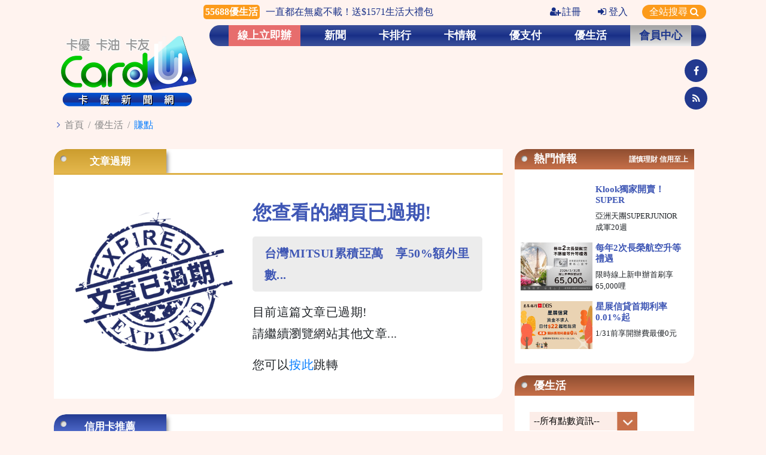

--- FILE ---
content_type: text/html; charset=UTF-8
request_url: https://www.cardu.com.tw/epoint/detail.php?51586
body_size: 13734
content:
<!DOCTYPE html>
<html lang="zh-Hant-TW">
	<head>
    	<!-- Required meta tags -->
    	<meta charset="utf-8" />
    	<meta name="viewport" content="width=device-width, maximum-scale=1, initial-scale=1, user-scalable=0" />

    	<title>台灣MITSUI累積亞萬　享50%額外里數｜卡優新聞網</title>

    	<meta name="keywords" content="台灣MITSUI累積亞萬　享50%額外里數,賺點, 優生活"/>  
    	<meta name="description" content="即日起~2024/05/31，於指定通路進行消費即可賺取50%額外亞洲萬里通里數。" /> 

    	<link rel="shortcut icon" href="/images/favicon.ico"/>

    	<meta http-equiv="cache-control" content="no-cache"/>
    	<meta http-equiv="pragma" content="no-cache"/>
		    	<!-- <meta property="fb:admins" content="100000189476713" />
<meta property="fb:app_id" content="319016928941764" /> -->

 <!-- 卡優原用 -->
<meta property="fb:admins" content="100000121777752" />
<meta property="fb:admins" content="100008160723180" />
<!--<meta property="fb:app_id" content="616626501755047" />--> 
<meta property="fb:app_id" content="3405248829713263" />

<!-- google 登入用 -->
<meta name="google-signin-client_id" content="16322482270-4qjqqd3drnf4j2uoa855a4ljj9m87bgb.apps.googleusercontent.com">

		<meta itemprop="datePublished" content="2024-05-10T16:30:37+08:00">
    	<meta property="og:site_name" content="台灣MITSUI累積亞萬　享50%額外里數｜卡優新聞網" />
    	<meta property="og:type" content="website" />
    	<meta property="og:locale" content="zh_TW" />
		<meta property="og:image" content="https://imgcloud.cardu.com.tw/201910/20240510/Cardu_663d6a928da28.jpg" />
    	<meta property="og:title" content="台灣MITSUI累積亞萬　享50%額外里數｜卡優新聞網" />
    	<meta property="og:description" content="即日起~2024/05/31，於指定通路進行消費即可賺取50%額外亞洲萬里通里數。" />
    	<meta property="og:url" content="https://www.cardu.com.tw/epoint/detail.php?51586" />
    	<!-- <meta property="og:see_also" content="https://www.cardu.com.tw" /> -->
      
    	
        <link rel="stylesheet" type="text/css" href="https://code.jquery.com/ui/1.12.1/themes/base/jquery-ui.css" />
    <link href="/vendor/bootstrap/css/bootstrap.min.css" rel="stylesheet" />
    <link rel="stylesheet" href="https://cdnjs.cloudflare.com/ajax/libs/font-awesome/4.7.0/css/font-awesome.min.css" />
    <link rel="stylesheet" type="text/css" href="/css/animate.css" />
    <!-- Fancybox -->
    <link rel="stylesheet" type="text/css" href="/vendor/fancybox/jquery.fancybox.min.css" />
    <!-- swiper -->
    <link rel="stylesheet" type="text/css" href="/vendor/swiper/swiper.min.css" />
    <!-- OwlCarousel -->
    <link rel="stylesheet" href="/vendor/OwlCarousel/owl.carousel.css">
    <link rel="stylesheet" href="/vendor/OwlCarousel/owl.theme.default.min.css">
    <!-- hamburgers -->
    <link rel="stylesheet" type="text/css" href="/css/hamburgers.css" />
    <link href="/vendor/normalize.css" rel="stylesheet" />
    <!-- 自訂CSS -->
    <link rel="stylesheet" href="/css/style.css?30" />
    <link rel="stylesheet" type="text/css" href="/css/styleUpdate.css?4" />
    <link rel="stylesheet" type="text/css" href="/css/styleUpdate2.css?4" />
    <link rel="stylesheet" href="/css/style_pc.css?4"><link href="/vendor/bootstrap/css/bootstrap_pc.css?2" rel="stylesheet" />    
    <!-- IE 專用 -->
    <link rel="stylesheet" type="text/css" href="/css/IE.css?1" />
    <!-- 閒置頁面 -->
    <link rel="stylesheet" type="text/css" href="/css/layer_ads.css?12" />






    	<!-- 內文專用CSS -->
    	<link rel="stylesheet" href="/css/detail_style.css">

  	</head>
  	<body class="point_body">
    	<div class="container detail_page">
        	<!-- H1標籤 -->
<div class="d-none">
	 
</div>
<!-- Header -->
<div class="header_div">
	<div class="row">
		<div class="col-md-12 text-right col0" id="TopInfo">
			<a href="https://ad.cardu.com.tw/click.htm?key=19246.121.1275.165&next=https%3A%2F%2F55688.me%2Fcoupon%2FTW699" target="_blank" title="一直都在無處不載！送$1571生活大禮包"><span class="head_adstxt_title">55688優生活</span><span class="head_adstxt">一直都在無處不載！送$1571生活大禮包</span></a><a class="" href="/member/sign_second.php"><i class="fa fa-user-plus"></i>註冊</a>      <a class="" href="javascript:;" data-fancybox data-src="#member_div"><i class="fa fa-sign-in"></i>登入</a><a id="searchBtn">全站搜尋
                    <i class="fa fa-search" style=""></i></a>		</div>
		<div id="index_head_left" class="col0 hv-center">
            <div>
                <a href="https://www.cardu.com.tw">
                    <img src="/img/component/logo.png" alt="" >
                </a>
            </div>
        </div>
		
		<div id="index_head_right" class="col0">
            <div class="col">
                <div id="menu" style="background-image: url(/img/component/menuBr.jpg);">
                    <ul>
                        <!-- 線上立即辦 -->
                        <li>
							<a href="/card/card_assign.php" title="線上立即辦">線上立即辦</a>

                            <div class="cardshap dropDown_menu card_assign_menu" style="display: none;">
                                <div class="list_menu">
                                    <div class="">
										<!-- 2/2 elsa修改 H4改成h3 -->
                                        <h3>線上立即辦</h3>
                                    	<ul>
                                      		<li><a href="/card/card_assign.php" title="信用卡申辦">信用卡申辦</a></li>
											<li><a href="/card/bank_loan.php" title="信用貸款">信用貸款</a></li>
                                            <li><a href="/card/bank_assign.php" title="數位帳戶">數位帳戶</a></li>
											<li><a href="/card/stock_assign.php" title="證券開戶">證券開戶</a></li>
                                    	</ul>
                                    </div>
									
								                              
                         </div>
                            </div>
						</li>
                        
						<!-- 新聞 -->
						<li>
							<a href="/news/news.php" title="新聞">新聞</a>
                            <div class="cardshap dropDown_menu">
                                <div class="row news_list_menu">
									<!-- 報稅特輯頁籤(Tracey Fan 修改由後台控制) Begin -->
									                                    <!-- 報稅特輯頁籤(Tracey Fan 修改由後台控制) End -->
									<div class="col-md-3">
										          <a href="/news/list.php?nt_pk=4" title="專題">專題</a>
											  </div><div class="col-md-3">
										          <a href="/news/list.php?nt_pk=8" title="卡訊">卡訊</a>
											  </div><div class="col-md-3">
										          <a href="/news/list.php?nt_pk=58" title="行動Pay">行動Pay</a>
											  </div><div class="col-md-3">
										          <a href="/news/list.php?nt_pk=7" title="理財">理財</a>
											  </div><div class="col-md-3">
										          <a href="/news/list.php?nt_pk=26" title="經貿">經貿</a>
											  </div><div class="col-md-3">
										          <a href="/news/list.php?nt_pk=6" title="消費">消費</a>
											  </div><div class="col-md-3">
										          <a href="/news/list.php?nt_pk=5" title="3C">3C</a>
											  </div><div class="col-md-3">
										          <a href="/news/list.php?nt_pk=27" title="休閒">休閒</a>
											  </div><div class="col-md-3">
										          <a href="/news/list.php?nt_pk=28" title="萬象">萬象</a>
											  </div>								</div>
								
								<div class="row news_img_menu">
									<div class="col-md-3">
                                                  <a href="/news/detail.php?61053" title="首張醫療企業卡問世　助攻院所金流數位化">
                                                      <div class="img_div w-h-100" style="background-image: url(/images/script/timthumb.php?src=https://imgcloud.cardu.com.tw/201910/20260122/Cardu_69711332384e8.jpg&w=180&zc=0);"></div>
                                                      <p>首張醫療企業卡問世　...</p>
                                                  </a>
                                              </div><div class="col-md-3">
                                                  <a href="/news/detail.php?61040" title="銀行開運水帶旺財氣　台新透露發財三秘技">
                                                      <div class="img_div w-h-100" style="background-image: url(/images/script/timthumb.php?src=https://imgcloud.cardu.com.tw/201910/20260122/Cardu_6971073a0f0b0.jpg&w=180&zc=0);"></div>
                                                      <p>銀行開運水帶旺財氣　...</p>
                                                  </a>
                                              </div><div class="col-md-3">
                                                  <a href="/news/detail.php?61046" title="idle演唱會CUBE卡先購　SJ紀念展Klook開搶">
                                                      <div class="img_div w-h-100" style="background-image: url(/images/script/timthumb.php?src=https://imgcloud.cardu.com.tw/201910/20260121/Cardu_6970e12c09b8f.jpg&w=180&zc=0);"></div>
                                                      <p>idle演唱會CUB...</p>
                                                  </a>
                                              </div><div class="col-md-3">
                                                  <a href="/news/detail.php?61055" title="7-11滿額立折抽抽樂　全家開運鮮食送金條">
                                                      <div class="img_div w-h-100" style="background-image: url(/images/script/timthumb.php?src=https://imgcloud.cardu.com.tw/201910/20260122/Cardu_697127a290404.jpg&w=180&zc=0);"></div>
                                                      <p>7-11滿額立折抽抽...</p>
                                                  </a>
                                              </div>								</div>
                            </div>
                        </li>
						<!-- 新聞 End-->
						
						<!-- 卡排行 -->
						<li>
							<a href="/rank/rank.php" title="卡排行">卡排行</a>
							<div class="cardshap dropDown_menu">
                                <div class="row list_menu">
                                    <div class="col-md">
										<!-- 2/2 elsa修改 H4改成h3 -->
                                        <h3>卡優排行</h3>
										<ul class="ul-2-part"><li><a href="/rank/cardrank.php?1" title="現金回饋">現金回饋</a></li><li><a href="/rank/cardrank.php?18" title="行動支付">行動支付</a></li><li><a href="/rank/cardrank.php?20" title="影音串流">影音串流</a></li><li><a href="/rank/cardrank.php?21" title="外送平台">外送平台</a></li><li><a href="/rank/cardrank.php?16" title="網購">網購</a></li></ul><ul class="ul-2-part"><li><a href="/rank/cardrank.php?3" title="航空哩程">航空哩程</a></li><li><a href="/rank/cardrank.php?15" title="保險">保險</a></li><li><a href="/rank/cardrank.php?6" title="機場接送">機場接送</a></li><li><a href="/rank/cardrank.php?19" title="機場貴賓室">機場貴賓室</a></li><li><a href="/rank/cardrank.php?8" title="分期卡">分期卡</a></li></ul>									</div>
                                    <div class="col-md">
										<!-- 2/2 elsa修改 H4改成h3 -->
                                        <h3>人氣排行</h3>
                                        <ul>
											<li><a href="/rank/newcard.php" title="新卡人氣排行">新卡人氣排行</a></li>
                                      		<li><a href="/rank/apply.php" title="辦卡人氣排行">辦卡人氣排行</a></li>
                                      		<li><a href="/rank/click.php" title="點閱人氣排行">點閱人氣排行</a></li>
                                    	</ul>
                                  	</div>
									<div class="col-md">
										<!-- 2/2 elsa修改 H4改成h3 -->
                                        <h3>卡比較</h3>
                                        <ul>
                                            <li><a href="/rank/compare01.php" title="新手快搜">新手快搜</a></li>
                                            <li><a href="/rank/compare02.php" title="卡片比一比">卡片比一比</a></li>
                                            <li><a href="/rank/compare03.php" title="權益大比拼">權益大比拼</a></li>
                                        </ul>
                                    </div>
									<!--
									<div class="col-md">
                                        <h3>卡計算</h3>
                                        <ul>
                                            <li><a href="#">回饋/紅利/里程計算機</a></li>
                                            <li><a href="#">海外刷卡計算</a></li>
                                            <li><a href="#">卡速配小測驗</a></li>
                                        </ul>
                                    </div> 
									-->
								</div>
                            </div>
                        </li>
						<!-- 卡排行 End-->
						
						<!-- 卡情報 -->
						<li>
                            <a href="/card/card.php" title="卡情報">卡情報</a>
                            <div class="cardshap dropDown_menu">
                                <div class="row list_menu">
                                    <div class="col-md-3">
										<!-- 2/2 elsa修改 H4改成h3 -->
                                        <h3>卡資訊</h3>
                                        <ul>
                                            <li><a href="/card/new_card_list.php" title="新卡訊">新卡訊</a></li>
                                            <li><a href="/card/card_browse.php" title="卡總覽">卡總覽</a></li>
                                            <li><a href="/card/bank_list.php" title="銀行總覽">銀行總覽</a></li>
                                            <li><a href="/card/interests_list.php" title="權益變更">權益變更</a></li>
                                        </ul>
                                    </div>
									<div class="col-md-3">
                             <h4>刷卡整理</h4>
							     <ul "><li>
						                         <a href="/message/list.php?mt_pk=57" title="懶人包">懶人包</a>
									         </li><li>
						                         <a href="/message/list.php?mt_pk=59" title="分享文">分享文</a>
									         </li></ul>
                         </div><div class="col-md-3">
                             <h4>卡好康</h4>
							     <ul class="ul-2-part""><li>
						                         <a href="/message/list.php?mt_pk=64&sp=1" title="新手小白">新手小白</a>
								             </li><li>
						                         <a href="/message/list.php?mt_pk=9" title="卡訊">卡訊</a>
									         </li><li>
						                         <a href="/message/list.php?mt_pk=60" title="首刷禮">首刷禮</a>
									         </li><li>
						                         <a href="/message/list.php?mt_pk=2" title="購物">購物</a>
									         </li></ul><ul class="ul-2-part""><li>
						                         <a href="/message/list.php?mt_pk=3" title="美食">美食</a>
									         </li><li>
						                         <a href="/message/list.php?mt_pk=20" title="旅遊">旅遊</a>
									         </li><li>
						                         <a href="/message/list.php?mt_pk=61" title="娛樂">娛樂</a>
									         </li><li>
						                         <a href="/message/list.php?mt_pk=5" title="生活">生活</a>
									         </li></ul>
                         </div>									<div class="col-md-3">
										<!-- 2/2 elsa修改 H4改成h3 -->
										<h3>線上立即辦</h3>
                                    	<ul>
                                      		<li><a href="/card/card_assign.php" title="信用卡申辦">信用卡申辦</a></li>
											<li><a href="/card/bank_loan.php" title="信用貸款">信用貸款</a></li>
                                            <li><a href="/card/bank_assign.php" title="數位帳戶">數位帳戶</a>
											</li>
											<li><a href="/card/stock_assign.php" title="證券開戶">證券開戶</a>
											</li>
                                    	</ul>
                                  	</div>
                                </div>
                            </div>
                        </li>
						<!-- 卡情報 End-->
						
						<!-- 優行動Pay -->
                        						<li>
                            <a href="/mpay/mpay.php" title="優支付">優支付</a>
                            <div class="cardshap dropDown_menu">
                                <div class="row list_menu">									
                                    <div class="col-md-3">
                             <h4>Pay優惠</h4>
							     <ul "><li>
						                         <a href="/mpay/list.php?mt_pk=nt2019092314493589" title="購物">購物</a>
									         </li><li>
						                         <a href="/mpay/list.php?mt_pk=nt2019092314494566" title="美食">美食</a>
									         </li><li>
						                         <a href="/mpay/list.php?mt_pk=nt2019092314502593" title="生活">生活</a>
									         </li><li>
						                         <a href="/mpay/list.php?mt_pk=nt2019092314520715" title="交通">交通</a>
									         </li></ul>
                         </div><div class="col-md-3">
                             <h4>Pay攻略</h4>
							     <ul "><li>
						                         <a href="/mpay/list.php?mt_pk=nt2019092314532412" title="懶人包">懶人包</a>
									         </li><li>
						                         <a href="/mpay/list.php?mt_pk=nt2019092314533639" title="樂分享">樂分享</a>
									         </li></ul>
                         </div><div class="col-md-3">
                             <h4>Pay總覽</h4>
							     <ul "><li>
						                     <a href="/mpay/internal_pay.php?mt_pk=28" title="國際Pay">國際Pay</a>
									     </li><li>
						                     <a href="/mpay/epay_purse.php?mt_pk=29" title="電子支付錢包">電子支付錢包</a>
									     </li><li>
						                     <a href="/mpay/store_pay.php?mt_pk=30" title="店家Pay">店家Pay</a>
									     </li></ul>
                         </div>									<div class="col-md-3">
                                        <h3>票證資訊</h3>
                                        <ul>
                                            <li><a href="/mpay/ticket_all.php" title="票證總覽">票證總覽</a></li>
                                        </ul>
                                    </div>
                                </div>
                            </div>
                        </li>
						<!-- 優行動Pay End-->
						
						
						<!-- 優生活 -->
                        						<li>
                            <a href="/epoint/epoint.php" title="優生活">優生活</a>
                            <div class="cardshap dropDown_menu">
                                <div class="row list_menu">
                                    <div class="col-md-4">
										<!-- 2/2 elsa修改 H4改成h3 -->
                                        <h3>集點資訊</h3>
                                        <ul>
                                            <li><a href="/epoint/all.php" title="點數平台">點數平台</a></li>
                                            <li><a href="/epoint/all2.php" title="集點店家">集點店家</a></li>
                                        </ul>
                                    </div>
									
									<div class="col-md-4">
                             <h4>生活優惠</h4>
							     <ul class="ul-2-part""><li>
						                         <a href="/epoint/list.php?mt_pk=nt2019092314575146" title="購物">購物</a>
									         </li><li>
						                         <a href="/epoint/list.php?mt_pk=nt2019092314581051" title="美食">美食</a>
									         </li><li>
						                         <a href="/epoint/list.php?mt_pk=nt2019092314583645" title="休閒">休閒</a>
									         </li><li>
						                         <a href="/epoint/list.php?mt_pk=nt2019092314582159" title="抽獎">抽獎</a>
									         </li></ul><ul class="ul-2-part""><li>
						                         <a href="/epoint/list.php?mt_pk=nt2019092314585073" title="賺點">賺點</a>
									         </li><li>
						                         <a href="/epoint/list.php?mt_pk=nt2021082411025846" title="萬象">萬象</a>
									         </li><li>
						                         <a href="/epoint/list.php?mt_pk=nt2019092314590091" title="保險">保險</a>
									         </li><li>
						                         <a href="/epoint/list.php?mt_pk=" title=""></a>
									         </li></ul>
                         </div><div class="col-md-4">
                             <h4>樂活攻略</h4>
							     <ul class="ul-2-part""><li>
						                         <a onmouseover="this.style.background='#172f87' ;this.style.color='#fff';" onmouseout="this.style.background='#fff100';this.style.color='#313131';" style="background:#fff100; color:#313131;" href="/epoint/list.php?mt_pk=nt2025102715504276&sp=1" title="普發萬元攻略">普發萬元攻略</a>
								             </li><li>
						                         <a href="/epoint/list.php?mt_pk=nt202108041446415" title="優理財">優理財</a>
									         </li></ul><ul class="ul-2-part""><li>
						                         <a href="/epoint/list.php?mt_pk=nt2019092314593449" title="樂分享">樂分享</a>
									         </li><li>
						                         <a href="/epoint/list.php?mt_pk=nt2019092314592354" title="活用點數">活用點數</a>
									         </li><li>
                                     <a href="/travel/index.php" title="優旅行">優旅行</a>
                                 </li></ul>
                         </div>                                </div>
                            </div>
                        </li>
						<!-- 優生活 End-->
						
						<!-- 優旅行 -->
                                                <!-- 優旅行 End-->
						
						<!-- 線上立即辦 End-->
						
						<!-- 討論區 -->
						<!--<li>
							<a  href="/forum" title="討論區">討論區</a>
						</li>-->
						<!-- 討論區 End-->
						
						<!-- 會員中心 -->
						<li>
                            <a class="" href="/member/member.php" title="會員中心">會員中心</a>
                            <div class="cardshap dropDown_menu">
                                <div class="row list_menu">
                                    <div class="col-md-6">
										<!-- 2/2 elsa修改 H4改成h3 -->
                                        <h3>會員專區</h3>
                                        <ul class="ul-2-part">
                                            <li><a href="/member/login_info.php" title="會員資料">會員資料</a></li>
                                            <li><a href="/member/annouce_second.php" title="卡優公告">卡優公告</a></li>
                                            <li><a href="/member/event_second.php" title="卡優活動">卡優活動</a></li>
                                            <!-- <li><a href="/member/member_sticker.php" title="卡優貼紙">卡優貼紙</a></li> -->
										</ul>
                                        <ul class="ul-2-part">
                                            <li><a href="/member/epaper.php" title="電子報">電子報</a></li>
                                            <li><a href="/member/service.php" title="客服中心">客服中心</a></li>
											<!-- 20251017_Allen新增重發確認信 -->
                                            <li><a href="/member/service.php#goodPerson" title="重發確認信">重發確認信</a></li>
                                        </ul>
                                    </div>
                                    <div class="col-md-6">
										<!-- 2/2 elsa修改 H4改成h3 -->
                                        <h3>我的卡優</h3>
                                        <ul class="ul-2-part">
                                            <li><a href="/member/mycard.php" title="我的信用卡">我的信用卡</a></li>
                                            <li><a href="/member/mybill.php" title="我的帳單">我的帳單</a></li>
                                            <li><a href="/member/myinfo.php" title="我的資訊">我的資訊</a></li>
                                            <!--<li><a href="/member/mypen.php" title="我的文章">我的文章</a></li>-->
                                        </ul>
                                        <ul class="ul-2-part">
                                            <!--<li><a href="/member/mypoint.php" title="我的積分">我的積分</a></li>-->
                                            <li><a href="/member/mydate.php" title="我的行事曆">我的行事曆</a></li>
											<li><a href="/member/mycollect.php" title="我的收藏">我的收藏</a></li>
                                        </ul>
									</div>
                                </div>
                            </div>
                        </li>
						<!-- 會員中心 End -->
						
						<!-- 搜尋 20221208 vicky關掉--> 
						<!-- <li>
							<a id="searchBtn"><img src="/img/component/icon_search.png" alt=""></a>
						</li> -->
						<!-- 搜尋 End-->
                    </ul>
				</div>
				
				<!-- search_box -->
                <div class="search_box">
                    <form id="search_box_form" method="GET" action="/search/all_search_result.php">
                        <div class="form-row">
                            <div class=" col-8">
                                <input class="form-control" type="text" name="search" placeholder="可輸入3個以下關鍵字，字詞以「,」「、」或「空格」隔開">
                            </div>
                            <div class=" col-3">
                                <button type="submit" class="btn search_box_btn">搜尋</button>
                                <!-- 
                                <a href="javascript:;" class="btn search_box_btn"></a>
                                -->
                            </div>
                            <div class=" col-1">
                                <a href="javascript:;" class="btn close_btn">Ｘ</a>
                            </div>
                        </div>
                    </form>
                </div>
                <!-- search_box END -->
			</div>
			<div class="row">
                
				<!-- //置頂橫幅 750x100 Begin -->
                <!--<div class="col-md-11 col text-right top-ad" >
                    <span class="ad-span"></span>
                </div>-->
                <!-- //置頂橫幅 750x100 End -->
				<div class="col text-right top-ad d-flex justify-content-between pt-1 pb-2" >
                           <span class="ad-span p-0 ad196"></span>
                           <span class="ad-span p-0 ad197"></span>
                           <span class="ad-span p-0 ad198"></span>
                      </div>				<div class="m-2 m-2 d-flex flex-column justify-content-around">
                    <!-- 
                    <div id="icon_head_fb" class="col0">
                        <a href="#"><img src="img/component/icon_facebook.png" alt=""></a>
                    </div>
                    <div id="icon_head_rss" class="col0">
                        <a href="#"><img src="img/component/icon_rss.png" alt=""></a>
                    </div> 
                    -->
                    <div class="col0 icon_head">
						<a target="_blank" href="https://www.facebook.com/cardu.tw/" title="卡優新聞網 Facebook"><li class="fa fa-facebook"></li></a>
					</div>
                    <div class="col0 icon_head">
						<a target="_blank" href="https://www.cardu.com.tw/rss/cardurss.xml"><li class="fa fa-rss"></li></a>
					</div>
				</div>
			</div>                
        </div>
		
		<!-- 會員登入 -->
		        <div id="member_div" >
            <div class="mem_logo">
                <img src="/img/component/logo_ph.png"  alt="">
                <!-- 
                <img src="/spring/images/logo_m.png" alt="" /> 
                -->
            </div>
            <b>卡優會員登入</b>
            <form id="form_login" action="" method="POST">
                <div class="form-group">
                    <input type="text" class="form-control" name="ud_userid_lg"  placeholder="會員帳號或電子郵件信箱" value="">
                </div>
                <div class="form-group">
                    <input type="password" class="form-control" name="ud_password_lg"  placeholder="會員密碼">
                </div>
                <div class="form-group">
                    <label><input type="checkbox" name="remember_id" value="1" > 記住我的帳號 </label>
                    <!-- 20251017_Allen新增忘記帳號 -->
                    <a href="/member/service.php#goodPassword" title="忘記密碼">忘記密碼</a>、
                    <a href="/member/service.php#goodAccount" title="忘記帳號">忘記帳號</a>
                </div>
                <div class="form-group">
                    <button class="login_btn" type="submit">登入</button>
                    <p>還不是會員嗎?<a href="/member/sign_second.php" title="立即註冊">立即註冊</a></p>
                </div>
                <div class="form-group">
                    <p class="text-center">或使用以下帳號登入</p>
                    <div class="row no-gutters">
                        <div class="col-6">
                            <a id="mem_FB_login" class="other_login_btn fb_color" href="javascript:;">Facebook</a>
                        </div>
                        <div class="col-6">
                            <!-- 
                            <a class="other_login_btn google_color" href="#">Google</a>
                            -->
                            <button id="mem_G_login" type="button" class="btn btnOver">Google</button>
                            <!-- 
                            <a href="javascript:;" onclick="signOut();">out</a>
                            -->
                        </div>
                    </div>
                </div>
                <input type="hidden" name="login" value="Y">
            </form>
        </div>
		<!-- 會員登入 END -->
        
        <div class="clearfix"></div>
    </div>
</div>
<!-- Header end-->

<!-- TOP 按鈕 -->
<div class="top_div">
    <a href="javascript:;">
        <i class="fa fa-chevron-up"></i>
        <p>top</p>
    </a>
</div>

<!-- 左邊浮動廣告 -->
<div class="left-ad"></div>

<!-- 右邊浮動廣告 -->
<div class="right-ad">
    <!-- 右邊浮動廣告 -->
    <div class="ad-span mb-3" ></div>
    <div class="ad-span mb-3" ></div>

    <!-- 卡片比一比 -->
    <div class="card_compare mt-3">
        <div><button class="contrast_card_close" type="button">Ｘ</button></div>
            
        <div class="card_compare_div">
            <p class="text-center m-0">卡片比一比</p>
            <div class="contrast_card_div">
                <!-- 
                <div class="card">
                    <button type="button">Ｘ</button>
                    <a href="#"><img class="w-100" src="../img/component/card3.png" alt=""></a>
                </div>
                <div class="card">
                    <button type="button">Ｘ</button>
                    <a href="#"><img class="w-100" src="../img/component/card3.png" alt=""></a>
                </div>
                <div class="card">
                    <button type="button">Ｘ</button>
                    <a href="#"><img class="w-100" src="../img/component/card3.png" alt=""></a>
                </div> 
                -->
            </div>
            <div class="text-center">
                <a class="contrast_card_submit btn warning-layered btnOver" href="javascript:;" >比較卡片</a>
            </div>
        </div>
    </div>
</div>

<!-- 閒置廣告 -->
<input type="hidden" name="event_key"/>
<div id="layer_ads_div" class="layer_ads_div">
    <div id="layer_ads_control" class="layer_ads_control"></div>
</div>
			<!-- 麵包屑 -->
        	<div class="row ">
          		<div class="col-12">
				  	<p class="crumbs">
            			<i class="fa fa-angle-right"></i> <a href="/index.php">首頁</a> / <a href="/epoint/epoint.php">優生活</a> / <a href="#">賺點</a></p>					</p>
          		</div>
        	</div>			
        	<div class="row">
            	<div class="index-content-left col0">                
                	<div class="row">
						<div class="col-md-12 col pb-3 detail_content">
                    		<div class="cardshap brown_tab mouseHover_other_tab">
                        		<ul class="nav nav-tabs" id="myTab" role="tablist">
                          			<li class="nav-item news_tab">
										<a class="nav-link py-2 flex-x-center active show" id="goodMember-tab" aria-selected="true">文章過期</a>
                          			</li>
                        		</ul>
                        		<div class="tab-content" id="myTabContent">
                          			<div class="tab-pane fade active show" id="goodMember" role="tabpanel" aria-labelledby="goodMember-tab">
                              			<div class="px-md-2 expired">
                                			<div class="row no-gutters">
                                  				<div class="col-md-5 hv-center">
                                    				<img src="/img/component/expired_icon.png">
                                  				</div>
                                  				<div class="col-md-7 hv-center">
                                    				<div class="expired_content">
                                    					<h1 class="expired_title_h1">您查看的網頁已過期!</h1>
                                              			<p class="expired_title_block">台灣MITSUI累積亞萬　享50%額外里數...</p>
                                    					<p>目前這篇文章已過期!<br>請繼續瀏覽網站其他文章...</p>
                                    					<p>您可以<a href="/epoint/epoint.php">按此</a>跳轉</p>
                                    				</div>
                                  				</div>
                                			</div>
                              			</div>
                          			</div>
                        		</div>
                      		</div>
                  		</div>
						<div class="col-md-12 col">
					  <div class="cardshap blue_tab">
		                  <ul class="nav nav-tabs" id="myTab" role="tablist">
        	                  <li class="nav-item news_tab">
        		                  <a class="nav-link active pl-30 py-2" id="special_1-tab" data-toggle="tab"  role="tab" aria-controls="special_1" aria-selected="true">信用卡推薦</a>
        	                  </li>
		                  </ul>
						  <div class="tab-content" id="myTabContent">
                              <div class="tab-pane fade show active" id="special_1" role="tabpanel" aria-labelledby="special_1-tab">
								  <div class="row no-gutters mx-2 py-3 card_list">
                                 <a class="card_list_a" href="https://ad.cardu.com.tw/click.htm?key=19341.41.1282.138&next=https%3A%2F%2Fad.doubleclick.net%2Fddm%2Fclk%2F590119007%3B398205955%3Bn" target="_blank" title="滙豐Live+現金回饋卡"></a>
                                 <div class="col-md-4 text-center">
                                     <a class="card_list_img" href="https://ad.cardu.com.tw/click.htm?key=19341.41.1282.138&next=https%3A%2F%2Fad.doubleclick.net%2Fddm%2Fclk%2F590119007%3B398205955%3Bn" target="_blank" title="滙豐Live+現金回饋卡">
                                      	 <img src="https://adimgcloud.cardu.com.tw/ad_images/20251231164214-1.png" alt="">
                                     </a>
                                     <a class="btn warning-layered btnOver mt-2" href="https://ad.cardu.com.tw/click.htm?key=19341.41.1282.138&next=https%3A%2F%2Fad.doubleclick.net%2Fddm%2Fclk%2F590119007%3B398205955%3Bn" target="_blank">官方授權申辦</a>
                                 </div>
                                 <div class="col-md-4 card_list_txt">
                                     <a href="https://ad.cardu.com.tw/click.htm?key=19341.41.1282.138&next=https%3A%2F%2Fad.doubleclick.net%2Fddm%2Fclk%2F590119007%3B398205955%3Bn"><h2>滙豐Live+現金回饋卡</h2></a>
                                     <ul>
                                      	 <li>1.新戶首刷贈500元刷卡金</li><li>2.完成自動扣繳加碼1%</li><li>3.餐飲/購物/娛樂通路最高4.88%</li><li>4.君悅/美福週三最優75折</li><li>5.王品瘋美食點數回饋最高13%</li>
                                     </ul>
                                 </div>
                                 <div class="col-md-4 ">
                                     <a class="img_div card_list_img" href="https://ad.cardu.com.tw/click.htm?key=19341.41.1282.138&next=https%3A%2F%2Fad.doubleclick.net%2Fddm%2Fclk%2F590119007%3B398205955%3Bn" target="_blank" title="滙豐Live+現金回饋卡" style="background-image: url(https://adimgcloud.cardu.com.tw/ad_images/20251231164214-3.jpg);"></a>
                                     <p><span style="font-size:20px;">謹慎理財 信用至上</span></p>
                                 </div>
                             </div><div class="row no-gutters mx-2 py-3 card_list">
                                 <a class="card_list_a" href="https://ad.cardu.com.tw/click.htm?key=19357.2.1283.138&next=https%3A%2F%2Fwww.cardu.com.tw%2Fcard%2Fcard_assign.php%3Fbank_id%3Dbank201810311633488" target="_blank" title="台北富邦J卡 /JU卡"></a>
                                 <div class="col-md-4 text-center">
                                     <a class="card_list_img" href="https://ad.cardu.com.tw/click.htm?key=19357.2.1283.138&next=https%3A%2F%2Fwww.cardu.com.tw%2Fcard%2Fcard_assign.php%3Fbank_id%3Dbank201810311633488" target="_blank" title="台北富邦J卡 /JU卡">
                                      	 <img src="https://adimgcloud.cardu.com.tw/ad_images/20251231113729-1.png" alt="">
                                     </a>
                                     <a class="btn warning-layered btnOver mt-2" href="https://ad.cardu.com.tw/click.htm?key=19357.2.1283.138&next=https%3A%2F%2Fwww.cardu.com.tw%2Fcard%2Fcard_assign.php%3Fbank_id%3Dbank201810311633488" target="_blank">官方授權申辦</a>
                                 </div>
                                 <div class="col-md-4 card_list_txt">
                                     <a href="https://ad.cardu.com.tw/click.htm?key=19357.2.1283.138&next=https%3A%2F%2Fwww.cardu.com.tw%2Fcard%2Fcard_assign.php%3Fbank_id%3Dbank201810311633488"><h2>台北富邦J卡 /JU卡</h2></a>
                                     <ul>
                                      	 <li>刷日韓最高享6%回饋</li><li>保費享0.5%回饋或最高12期分期0利率</li><li>日本三大交通卡最高10%回饋</li><li>新戶贈送旅狐24吋上掀式行李箱</li>
                                     </ul>
                                 </div>
                                 <div class="col-md-4 ">
                                     <a class="img_div card_list_img" href="https://ad.cardu.com.tw/click.htm?key=19357.2.1283.138&next=https%3A%2F%2Fwww.cardu.com.tw%2Fcard%2Fcard_assign.php%3Fbank_id%3Dbank201810311633488" target="_blank" title="台北富邦J卡 /JU卡" style="background-image: url(https://adimgcloud.cardu.com.tw/ad_images/20251231113729-3.jpg);"></a>
                                     <p><span style="font-size:20px;">謹慎理財 信用至上</span></p>
                                 </div>
                             </div><div class="row no-gutters mx-2 py-3 card_list">
                                 <a class="card_list_a" href="https://ad.cardu.com.tw/click.htm?key=17529.17.1168.138&next=https%3A%2F%2Fwww.megabank.com.tw%2Fpersonal%2Fcredit-card%2Fcard%2Foverview%2Fbt21creditcard" target="_blank" title="宇宙明星BT21信用卡"></a>
                                 <div class="col-md-4 text-center">
                                     <a class="card_list_img" href="https://ad.cardu.com.tw/click.htm?key=17529.17.1168.138&next=https%3A%2F%2Fwww.megabank.com.tw%2Fpersonal%2Fcredit-card%2Fcard%2Foverview%2Fbt21creditcard" target="_blank" title="宇宙明星BT21信用卡">
                                      	 <img src="https://adimgcloud.cardu.com.tw/ad_images/20260112153827-1.png" alt="">
                                     </a>
                                     <a class="btn warning-layered btnOver mt-2" href="https://ad.cardu.com.tw/click.htm?key=17529.17.1168.138&next=https%3A%2F%2Fwww.megabank.com.tw%2Fpersonal%2Fcredit-card%2Fcard%2Foverview%2Fbt21creditcard" target="_blank">官方授權申辦</a>
                                 </div>
                                 <div class="col-md-4 card_list_txt">
                                     <a href="https://ad.cardu.com.tw/click.htm?key=17529.17.1168.138&next=https%3A%2F%2Fwww.megabank.com.tw%2Fpersonal%2Fcredit-card%2Fcard%2Foverview%2Fbt21creditcard"><h2>宇宙明星BT21信用卡</h2></a>
                                     <ul>
                                      	 <li>指定行動支付消費最高享4.5%！</li><li>優惠自由選 指定通路最高享5.5%</li><li>新戶首刷好禮BT21摺疊購物車</li><li>BT21信用卡 方格綠卡面新發行！</li>
                                     </ul>
                                 </div>
                                 <div class="col-md-4 ">
                                     <a class="img_div card_list_img" href="https://ad.cardu.com.tw/click.htm?key=17529.17.1168.138&next=https%3A%2F%2Fwww.megabank.com.tw%2Fpersonal%2Fcredit-card%2Fcard%2Foverview%2Fbt21creditcard" target="_blank" title="宇宙明星BT21信用卡" style="background-image: url(https://adimgcloud.cardu.com.tw/ad_images/20260112153828-3.jpg);"></a>
                                     <p><span style="font-size:20px;">謹慎理財 信用至上</span></p>
                                 </div>
                             </div>
							  </div>
						  </div>	  
				      </div>
				  </div>
				  					</div>
				</div>
				<div class="index-content-right col0">
    
    <div class="row">
        <div class="col-md-12 col">
           <div class="cardshap hotCard tab_one Darkbrown_tab">
               <div class="title_tab hole">
                   <h4>熱門情報</h4>
                   <span>謹慎理財 信用至上</span>
               </div>
               <div class="content_tab">

                
                <!-- 熱門情報輪播 -->
                <div class="swiper-container HotNews_slide">
                    <div class="swiper-wrapper">
                        <div class="swiper-slide" > 
                          
                            <div class="row no-gutters">
                            <div class="col-5">
                              <a class="img_a" href="/epoint/detail.php?61065" target="_self">
                                <div class="img_div w-h-100" title="Klook獨家開賣！SUPER JUNIOR成軍20週年紀念展覽《SUPER RECORDS》" style="background-image: url(/images/script/timthumb.php?src=https://imgcloud.cardu.com.tw/201910/20260122/Cardu_6971a260d4961.jpg&w=150&zc=0);"></div>
                              </a>
                            </div>
                            <div class="col-7">
                             <a href="/epoint/detail.php?61065" title="Klook獨家開賣！SUPER JUNIOR成軍20週年紀念展覽《SUPER RECORDS》" target="_self">
                               <h4>Klook獨家開賣！SUPER</h4>
                             </a>
                              <p>亞洲天團SUPERJUNIOR成軍20週</p>
                            </div>
                            </div>
                            <div class="row no-gutters">
                            <div class="col-5">
                              <a class="img_a" href="https://ad.cardu.com.tw/click.htm?key=18191.16.1071.129&next=https%3A%2F%2Fwww.americanexpress.com%2Ftw%2Fbenefits%2Fevaplat-charge-card.html%3Fats_sourcecode%3DA0000HTMK7%26extlink%3D202601_UM_S3CVA_EVAP_PMD_AFF_CardU" target="_blank">
                                <div class="img_div w-h-100" title="" style="background-image: url(https://adimgcloud.cardu.com.tw/ad_images/20260112101203-1.jpg);"></div>
                              </a>
                            </div>
                            <div class="col-7">
                             <a href="https://ad.cardu.com.tw/click.htm?key=18191.16.1071.129&next=https%3A%2F%2Fwww.americanexpress.com%2Ftw%2Fbenefits%2Fevaplat-charge-card.html%3Fats_sourcecode%3DA0000HTMK7%26extlink%3D202601_UM_S3CVA_EVAP_PMD_AFF_CardU" title="" target="_blank">
                               <h4>每年2次長榮航空升等禮遇</h4>
                             </a>
                              <p>限時線上新申辦首刷享65,000哩</p>
                            </div>
                            </div>
                            <div class="row no-gutters">
                            <div class="col-5">
                              <a class="img_a" href="https://ad.cardu.com.tw/click.htm?key=19332.4.1281.129&next=https%3A%2F%2Fwww.dbs.com.tw%2Fpersonal-zh%2Fdbs-forms%2Fploandt.page%3Freferralcode%3Dplcaru0007%26cid%3Dtw%3Azh%3Acbg%3Adbs%3Aaff%3Acaru%3Aacq%3Aban%3Apl%3Aul%3Aplagg%3Ana%3Aplcaru0007%26utm_source%3Dcardu%26utm_medium%3Daggregator%26utm_campaign%3Dplagg%26utm_content%3Dna" target="_blank">
                                <div class="img_div w-h-100" title="" style="background-image: url(https://adimgcloud.cardu.com.tw/ad_images/20260102140021-1.jpg);"></div>
                              </a>
                            </div>
                            <div class="col-7">
                             <a href="https://ad.cardu.com.tw/click.htm?key=19332.4.1281.129&next=https%3A%2F%2Fwww.dbs.com.tw%2Fpersonal-zh%2Fdbs-forms%2Fploandt.page%3Freferralcode%3Dplcaru0007%26cid%3Dtw%3Azh%3Acbg%3Adbs%3Aaff%3Acaru%3Aacq%3Aban%3Apl%3Aul%3Aplagg%3Ana%3Aplcaru0007%26utm_source%3Dcardu%26utm_medium%3Daggregator%26utm_campaign%3Dplagg%26utm_content%3Dna" title="" target="_blank">
                               <h4>星展信貸首期利率0.01%起</h4>
                             </a>
                              <p>1/31前享開辦費最優0元</p>
                            </div>
                            </div>                        </div>

                        <div class="swiper-slide" >
                          
                            <div class="row no-gutters">
                            <div class="col-5">
                              <a class="img_a" href="/epoint/detail.php?61064" target="_self">
                                <div class="img_div w-h-100" title="2026馬年刮刮樂10款整理》售價、中獎機率、最高獎金，100%中獎選這張！" style="background-image: url(/images/script/timthumb.php?src=https://imgcloud.cardu.com.tw/201910/20260122/Cardu_69719ddf9ac14.jpg&w=150&zc=0);"></div>
                              </a>
                            </div>
                            <div class="col-7">
                             <a href="/epoint/detail.php?61064" title="2026馬年刮刮樂10款整理》售價、中獎機率、最高獎金，100%中獎選這張！" target="_self">
                               <h4>2026馬年刮刮樂10款整理》</h4>
                             </a>
                              <p>隨著2026農曆春節即將來臨，全台最熱門</p>
                            </div>
                            </div>
                            <div class="row no-gutters">
                            <div class="col-5">
                              <a class="img_a" href="https://ad.cardu.com.tw/click.htm?key=19260.23.1276.129&next=https%3A%2F%2Fwww.cardu.com.tw%2Fcard%2Fcard_assign.php%3Fbank_id%3Dbank2018103116334828" target="_blank">
                                <div class="img_div w-h-100" title="" style="background-image: url(https://adimgcloud.cardu.com.tw/ad_images/20260102174828-1.gif);"></div>
                              </a>
                            </div>
                            <div class="col-7">
                             <a href="https://ad.cardu.com.tw/click.htm?key=19260.23.1276.129&next=https%3A%2F%2Fwww.cardu.com.tw%2Fcard%2Fcard_assign.php%3Fbank_id%3Dbank2018103116334828" title="" target="_blank">
                               <h4>【永豐保倍卡】卡優獨享送新戶首</h4>
                             </a>
                              <p>卡優加碼送旅行萬用鍋、肩頸按摩儀等好禮</p>
                            </div>
                            </div>
                            <div class="row no-gutters">
                            <div class="col-5">
                              <a class="img_a" href="https://ad.cardu.com.tw/click.htm?key=19359.2.1283.129&next=https%3A%2F%2Fwww.cardu.com.tw%2Fcard%2Fcard_assign.php%3Fbank_id%3Dbank201810311633488" target="_blank">
                                <div class="img_div w-h-100" title="" style="background-image: url(https://adimgcloud.cardu.com.tw/ad_images/20251231113150-1.jpg);"></div>
                              </a>
                            </div>
                            <div class="col-7">
                             <a href="https://ad.cardu.com.tw/click.htm?key=19359.2.1283.129&next=https%3A%2F%2Fwww.cardu.com.tw%2Fcard%2Fcard_assign.php%3Fbank_id%3Dbank201810311633488" title="" target="_blank">
                               <h4>台北富邦J卡</h4>
                             </a>
                              <p>刷日韓最高享6%回饋新戶贈送旅狐24吋上</p>
                            </div>
                            </div>                        </div>
                        <div class="swiper-slide" > 
                          
                            <div class="row no-gutters">
                            <div class="col-5">
                              <a class="img_a" href="/epoint/detail.php?61063" target="_self">
                                <div class="img_div w-h-100" title="赴日本通關不用再久候！15條航線122個航班入境日本通關更便捷" style="background-image: url(/images/script/timthumb.php?src=https://imgcloud.cardu.com.tw/201910/20260122/Cardu_69718350bcc87.jpg&w=150&zc=0);"></div>
                              </a>
                            </div>
                            <div class="col-7">
                             <a href="/epoint/detail.php?61063" title="赴日本通關不用再久候！15條航線122個航班入境日本通關更便捷" target="_self">
                               <h4>赴日本通關不用再久候！15條航</h4>
                             </a>
                              <p>為了縮短赴日旅客入境通關時間，桃園機場公</p>
                            </div>
                            </div>
                            <div class="row no-gutters">
                            <div class="col-5">
                              <a class="img_a" href="https://ad.cardu.com.tw/click.htm?key=19242.121.1275.129&next=https%3A%2F%2F55688.me%2Fcoupon%2FTW699" target="_blank">
                                <div class="img_div w-h-100" title="" style="background-image: url(https://adimgcloud.cardu.com.tw/ad_images/20260121120137-1.jpg);"></div>
                              </a>
                            </div>
                            <div class="col-7">
                             <a href="https://ad.cardu.com.tw/click.htm?key=19242.121.1275.129&next=https%3A%2F%2F55688.me%2Fcoupon%2FTW699" title="" target="_blank">
                               <h4>55688一直都在無處不載優生</h4>
                             </a>
                              <p>送$1571大禮包!搭車/機場接送/洗衣</p>
                            </div>
                            </div>
                            <div class="row no-gutters">
                            <div class="col-5">
                              <a class="img_a" href="https://ad.cardu.com.tw/click.htm?key=19342.41.1282.129&next=https%3A%2F%2Fad.doubleclick.net%2Fddm%2Fclk%2F559100709%3B368494716%3Bt" target="_blank">
                                <div class="img_div w-h-100" title="" style="background-image: url(https://adimgcloud.cardu.com.tw/ad_images/20251231164029-1.jpg);"></div>
                              </a>
                            </div>
                            <div class="col-7">
                             <a href="https://ad.cardu.com.tw/click.htm?key=19342.41.1282.129&next=https%3A%2F%2Fad.doubleclick.net%2Fddm%2Fclk%2F559100709%3B368494716%3Bt" title="" target="_blank">
                               <h4>新戶限定首刷禮500元刷卡金</h4>
                             </a>
                              <p>滙豐匯鑽卡最高6%回饋</p>
                            </div>
                            </div>                        </div>

                    </div>
                    
                    <!-- 如果需要导航按钮 -->
                    <div class="swiper-button-prev"><i class=" fa fa-angle-left"></i></div>
                    <div class="swiper-button-next"><i class=" fa fa-angle-right"></i></div>
                    
                </div>
                <!-- 熱門情報輪播 END -->
                   

               </div>
           </div>
        </div>

        <div class="col-md-12 col">
           
           <div class="cardshap tab_one Darkbrown_tab">
               <div class="title_tab hole">
                   <h4>優生活</h4>
               </div>
            <div class="tab-content ucard_back" id="myTabContent">
              <div class="tab-pane fade show active" id="card" role="tabpanel" aria-labelledby="card-tab">
                <form class="row search_from" action="search_result.php" method="GET">

                    <div class="col-9">
                      <select name="store_type">
                          <option value="">--所有點數資訊--</option>
                          <option value="3">點數平台</option>
                          <option value="4">集點店家</option>
                      </select>

                      <select name="store_pay">
                        <option value="">--全部--</option>
                        
                      </select>

                      <select name="nt_id">
                          <option value="">--所有類別--</option>
                          <option value="nt2019092314575146">購物</option><option value="nt2019092314581051">美食</option><option value="nt2019092314583645">休閒</option><option value="nt2019092314582159">抽獎</option><option value="nt2019092314585073">賺點</option><option value="nt2021082411025846">萬象</option><option value="nt2019092314590091">保險</option><option value="nt202108041446415">優理財</option><option value="nt2019092314593449">樂分享</option><option value="nt2019092314592354">活用點數</option>                      </select> 
                      <input type="text" name="pay_keywords" placeholder="關鍵字搜尋...">
                    </div>

                    <div class="col-3">
                      <div class="hv-center w-h-100">
                          <button >GO</button>
                      </div>
                    </div>
                   
                </form>
              </div>
            
            </div>
          </div>
        
        </div>
        
        <!-- 優版區黃金橫幅(大)廣告 -->
        <div class="col-md-12 col">
            <span class="gold-big-ad"></span>
        </div>
        <!-- 優版區黃金橫幅(大)廣告 END -->

        <div class="col-md-12 col">
           <div class="cardshap hotCard ad tab_one Darkbrown_tab">
               <div class="title_tab hole">
                   <h4>辦卡推薦 </h4>
               </div>
               <div class="content_tab">
                   
                     
                      <div class="row no-gutters">
                        <div class="col-5">
                         <a class="img_a" href="https://ad.cardu.com.tw/click.htm?key=19338.41.1282.148&next=https%3A%2F%2Fad.doubleclick.net%2Fddm%2Fclk%2F590119007%3B398205955%3Bn" target="_blank">
                           <div class="img_div w-h-100" title="滙豐Live+現金回饋卡" style="background-image: url(https://adimgcloud.cardu.com.tw/ad_images/20251231165141-1.png);"></div>
                         </a>
                         <span style="font-size: 14px;">謹慎理財 信用至上</span>
                        </div>
                        <div class="col-7">
                         <a href="https://ad.cardu.com.tw/click.htm?key=19338.41.1282.148&next=https%3A%2F%2Fad.doubleclick.net%2Fddm%2Fclk%2F590119007%3B398205955%3Bn" target="_blank">
                           <h4 class="mb-1">滙豐Live+現金回饋卡</h4>
                         </a>
                          <p style="font-size: 12px; line-height: 1.2;"><b>★</b>1.新戶首刷贈500元刷卡金<br><b>★</b>2.完成自動扣繳加碼1%<br><b>★</b>3.餐飲/購物/娛樂通路最高4.88%<br><b>★</b>4.君悅/美福週三最優75折<br><b>★</b>5.王品瘋美食點數回饋最高13%</p>
                        </div>
                      </div>
                      <div class="row no-gutters">
                        <div class="col-5">
                         <a class="img_a" href="https://ad.cardu.com.tw/click.htm?key=19182.29.1270.148&next=https%3A%2F%2Fapply.scsb.com.tw%2Fcontent%2Fminionscard%2Findex.html%3Futm_source%3DM25322%26utm_medium%3Dcpc%26utm_campaign%3Dkeyword%26utm_id%3Dwenk%26utm_term%3D260101%26utm_content%3Dlogo" target="_blank">
                           <div class="img_div w-h-100" title="上海小小兵回饋卡" style="background-image: url(https://adimgcloud.cardu.com.tw/ad_images/20251021140927-1.png);"></div>
                         </a>
                         <span style="font-size: 14px;">謹慎理財 信用至上</span>
                        </div>
                        <div class="col-7">
                         <a href="https://ad.cardu.com.tw/click.htm?key=19182.29.1270.148&next=https%3A%2F%2Fapply.scsb.com.tw%2Fcontent%2Fminionscard%2Findex.html%3Futm_source%3DM25322%26utm_medium%3Dcpc%26utm_campaign%3Dkeyword%26utm_id%3Dwenk%26utm_term%3D260101%26utm_content%3Dlogo" target="_blank">
                           <h4 class="mb-1">上海小小兵回饋卡</h4>
                         </a>
                          <p style="font-size: 12px; line-height: 1.2;"><b>★</b>國外消費最高2.234%<br><b>★</b>全球環球影城樂園最高10%<br><b>★</b>全家/7-11指定支付消費5%<br><b>★</b>小小兵卡新戶滿額送行李箱</p>
                        </div>
                      </div>
               </div>
           </div>
        </div>

         <!-- 優版區黃金橫幅(大)廣告 -->
        <div class="col-md-12 col">
            <span class="gold-big-ad"></span>
        </div>
        <!-- 優版區黃金橫幅(大)廣告 END -->



        

        <div class="col-md-12 col">
           <div class="cardshap tab_one Darkbrown_tab">
               <div class="title_tab hole">
				   <a style="text-decoration-line: none; color: white" href="/epoint/listhot.php" target="_blank" title="熱門集點">
					   <h4>熱門生活</h4>
				   </a>
               </div>
               <div class="content_tab">
                   <ul class="tab_list cardu_li">
                     <li><a href="/epoint/detail.php?33410" title="2026Netflix收費懶人包》一篇搞懂最新方案、刷卡優惠、1月必追新片單介紹！">2026Netflix收費懶人包》一篇搞懂</a></li><li><a href="/epoint/detail.php?39409" title="KKday / Klook》2026年1月最新折扣碼/優惠碼(卡優專屬)、推薦信用卡總整理！(最高現折$1200)">KKday / Klook》2026年1月最新折</a></li><li><a href="/epoint/detail.php?35121" title="2026外送優惠碼》1月Foodpanda、Ubereats免運/折扣整理！">2026外送優惠碼》1月Foodpanda、</a></li><li><a href="/epoint/detail.php?40579" title="2026台灣海關入境規定》哪些東西不能帶？哪些要申報、限制多少？">2026台灣海關入境規定》哪些東西</a></li><li><a href="/epoint/detail.php?39993" title="2026 美金定存攻略》30家以上銀行美元定存利率整理！各銀行美元高利定存新專案！">2026 美金定存攻略》30家以上銀行</a></li>                </ul>
               </div>
           </div>
        </div>

        <!-- 內文右側橫幅Start -->
        <div class="col-md-12 col">
          <script async src="https://pagead2.googlesyndication.com/pagead/js/adsbygoogle.js?client=ca-pub-9437131422990685"
              crossorigin="anonymous"></script>
          <ins class="adsbygoogle"
              style="display:block"
              data-ad-format="fluid"
              data-ad-layout-key="-6r+ed+2h-1n-4u"
              data-ad-client="ca-pub-9437131422990685"
              data-ad-slot="4613688530"></ins>
          <script>
              (adsbygoogle = window.adsbygoogle || []).push({});
          </script>
        </div>
          <!-- 內文右側橫幅End -->
        
        <!-- 優版區黃金橫幅(大)廣告 -->
        <div class="col-md-12 col">
            <span class="gold-big-ad"></span>
        </div>
        <!-- 優版區黃金橫幅(大)廣告 END -->

         <!-- 優版區黃金橫幅(大)廣告 -->
        <div class="col-md-12 col">
            <span class="gold-big-ad"></span>
        </div>
        <!-- 優版區黃金橫幅(大)廣告 END -->

        

        

       



        
        <div class="col-md-12 col" >
<!-- <iframe src="https://www.facebook.com/plugins/page.php?href=https%3A%2F%2Fwww.facebook.com%2Fcardu.tw&tabs&width=300&height=130&small_header=false&adapt_container_width=false&hide_cover=false&show_facepile=false&appId=260058317360869" width="300" height="130" hide_cover="true" style="border:none;overflow:hidden" scrolling="no" frameborder="0" allowfullscreen="true" allow="autoplay; clipboard-write; encrypted-media; picture-in-picture; web-share"></iframe> -->

<iframe src="https://www.facebook.com/plugins/page.php?href=https%3A%2F%2Fwww.facebook.com%2Fcardu.tw%2F%3Flocale%3Dzh_TW&tabs=timeline&width=300&height=300&small_header=false&adapt_container_width=true&hide_cover=false&show_facepile=true&appId=616626501755047" width="300" height="300" style="border:none;overflow:hidden" scrolling="no" frameborder="0" allowfullscreen="true" loading="lazy" allow="autoplay; clipboard-write; encrypted-media; picture-in-picture; web-share"></iframe>
</div>

<div class="col-md-12 col">
    <div class="tab_one footer_btn">
       <div class="content_tab">
           <a href="/footer/about.php">關於卡優新聞網</a>｜
           <a href="/footer/map.php">服務總覽</a>｜
           <a href="/footer/service_memo.php">服務條款</a>｜
           <a href="/footer/secrets.php">隱私權聲明</a>｜
           <a href="/member/service.php?ad">廣告刊登</a>｜
           <a href="/member/service.php?mc">行銷合作</a>｜
           <a href="/member/service.php?cu">聯絡我們</a>｜
           <a href="/footer/other_memo.php">其他聲明</a>｜
       </div> 
    </div>
    
</div>

<div class="col-md-12 col">
  <div class="footer_div">
     <img src="/img/component/logo_footer.png" alt="">
     <p>
        威辰資通 版權所有 <br>
        Copyright Ⓒ Starwin All Rights Reserved.
     </p>
     <p>
         台北市中山北路三段27號7樓<br> 
         TEL：(02)2591-3300 <br>
         謹慎理財　信用至上
     </p>

  </div>
</div>

        

    </div>
</div>			</div>
		</div>
		
    <!-- Bootstrap core JavaScript -->
    <script type="text/javascript" src="/vendor/jquery/jquery.min.js"></script>

    <!-- 新年用 -->
    <!-- <script type="text/javascript" src="/js/cny.js?3"></script> -->
    
    <script
      src="https://code.jquery.com/ui/1.12.1/jquery-ui.min.js"
      integrity="sha256-VazP97ZCwtekAsvgPBSUwPFKdrwD3unUfSGVYrahUqU="
      crossorigin="anonymous"></script>
    <script src="https://cdnjs.cloudflare.com/ajax/libs/popper.js/1.14.6/umd/popper.min.js" integrity="sha384-wHAiFfRlMFy6i5SRaxvfOCifBUQy1xHdJ/yoi7FRNXMRBu5WHdZYu1hA6ZOblgut" crossorigin="anonymous"></script>
    <script type="text/javascript" src="/vendor/bootstrap/js/bootstrap.min.js"></script>
    <!-- twzipcode -->
    <script type="text/javascript" src="/vendor/twzipcode/jquery.twzipcode.js"></script>
    <!-- Fancybox -->
    <script type="text/javascript" src="/vendor/fancybox/jquery.fancybox.min.js"></script>
    <!-- swiper -->
    <script type="text/javascript" src="/vendor/swiper/swiper.min.js"></script>
    <script type="text/javascript" src="/vendor/swiper/swiper.animate1.0.3.min.js"></script>
    <!-- OwlCarousel -->
    <script src="/vendor/OwlCarousel/owl.carousel.min.js"></script>
    <!-- 金額格式化 -->
    <script type="text/javascript" src="/vendor/accounting.min.js"></script>
    <!-- 超強動畫庫 -->
    <script  src="https://cdnjs.cloudflare.com/ajax/libs/gsap/1.19.0/TweenMax.min.js"></script>
    <!-- GOOGLE 登入 -->
    <script src="https://apis.google.com/js/api.js"></script>
    <!-- 設定檔 -->
    <script type="text/javascript" src="/js/config.js"></script>
    <!-- 社群帳號登入用 -->
    <script type="text/javascript" src="/js/community_login.js?1"></script>
    <!-- ajax JS -->
    <script type="text/javascript" src="/js/ajax.js?9"></script>
    <!-- 主要JS -->
    <script type="text/javascript" src="/js/main.js?34"></script>
    <!-- google 分析 JS -->
    <script type="text/javascript" src="/js/google_an.js"></script>
    <!-- Google tag (gtag.js) -->
    <script async src="https://www.googletagmanager.com/gtag/js?id=G-T20MHX87FQ"></script>    <script async src="https://www.googletagmanager.com/gtag/js?id=G-3NLZ8WMWTQ"></script>
    <!-- google 分析4 JS -->
    <script type="text/javascript" src="/js/google_an4.js?3"></script>
    <!-- 新輪播 -->
    <script type="text/javascript" src="/js/new_slide.js"></script>
    <!-- 卡排行用 -->
    <script type="text/javascript" src="/js/rank.js"></script>
    <!-- 閒置計算 -->
    <script type="text/javascript" src="/vendor/idle/jquery.idle.min.js"></script>
    <!-- 廣告 -->
    <script type="text/javascript" src="/js/cardu_ads.js?6"></script>
    <!-- KKday(Tracey 20250526新增) -->
    <script type="text/javascript" src="https://kkpartners.kkday.com/iframe.init.1.0.js"></script>
    
    <!-- 20250728_ALLEN新增引入Klook  -->
    <script type="text/javascript"> (function (d, sc, u) { var s = d.createElement(sc), p = d.getElementsByTagName(sc)[0]; s.type = "text/javascript"; s.async = true; s.src = u; p.parentNode.insertBefore(s, p); })( document, "script", "https://affiliate.klook.com/widget/fetch-iframe-init.js" ); </script>

    <!-- 20251125_ALLEN新增GoogleAdsense -->
     <script async src="https://pagead2.googlesyndication.com/pagead/js/adsbygoogle.js?client=ca-pub-9437131422990685"
     crossorigin="anonymous"></script>


    <script type="text/javascript">
    var xhr = new XMLHttpRequest();         
    if(window.localStorage){
        currentdate = '2026-01-22';            
        currenttime = new Date();
        if(localStorage.getItem('CarduTime') !== null && localStorage.getItem('CarduTime') !== undefined) {                                 
            if (((currenttime.getTime()-localStorage.getItem('CarduTime'))/(1000*60)) > 5) {
                localStorage.setItem('CarduTime', currenttime.getTime());
                param = 'again';
            }
            else {
                param = 'old';
            }  
            
        }
        else {
            localStorage.setItem('CarduDate', currentdate);
            localStorage.setItem('CarduTime', currenttime.getTime());
            param = 'new';                       
        }

        if(localStorage.getItem('CarduDate') !== currentdate) {
            localStorage.setItem('CarduDate', currentdate);
            localStorage.removeItem("CarduTime");   
        }
    }
    else {
        param = 'none';
    }
    xhr.open('get', '/ajax/weblog.php?status='+param+'&articlelog=site2019011116095854_epoint_51586', true);
    xhr.send();
</script> 


    
		<script type="text/javascript">
			
			$(window).on('load', function() {
				ads_my404();
			});
		</script>
	</body>
</html>

--- FILE ---
content_type: text/html; charset=utf-8
request_url: https://www.google.com/recaptcha/api2/aframe
body_size: 269
content:
<!DOCTYPE HTML><html><head><meta http-equiv="content-type" content="text/html; charset=UTF-8"></head><body><script nonce="ETYORkGzTw2eWjMwDwHnIA">/** Anti-fraud and anti-abuse applications only. See google.com/recaptcha */ try{var clients={'sodar':'https://pagead2.googlesyndication.com/pagead/sodar?'};window.addEventListener("message",function(a){try{if(a.source===window.parent){var b=JSON.parse(a.data);var c=clients[b['id']];if(c){var d=document.createElement('img');d.src=c+b['params']+'&rc='+(localStorage.getItem("rc::a")?sessionStorage.getItem("rc::b"):"");window.document.body.appendChild(d);sessionStorage.setItem("rc::e",parseInt(sessionStorage.getItem("rc::e")||0)+1);localStorage.setItem("rc::h",'1769057399799');}}}catch(b){}});window.parent.postMessage("_grecaptcha_ready", "*");}catch(b){}</script></body></html>

--- FILE ---
content_type: text/css
request_url: https://www.cardu.com.tw/css/style.css?30
body_size: 24093
content:
@charset "utf-8";
/* CSS Document */
/*-- 獎牌數字用 --*/
@import url('https://fonts.googleapis.com/css?family=Roboto:700');

body{
    background-color: #efefef;
}
body, html, h1,h2,h3,h4,h5,p,span,a,div{ font-family: Microsoft JhengHei !important; }
a:hover{ text-decoration: none; color:#000000; }

/*-----------youtube RWD------------*/
.video-container {
    position: relative;
    padding-bottom: 56.25%;
    padding-top: 30px;
    height: 0;
    overflow: hidden;
}
.video-container iframe, .video-container object, .video-container embed {
    position: absolute;
    top: 0;left: 0;
    width: 100%;
    height: 100%;
}
/*-----------youtube RWD END------------*/



/*----  線上立即辦卡menu ---*/
#menu .dropDown_menu.card_assign_menu{
   width: 25%;
   margin-left: 31px;
}



/*-- 報稅特輯 --*/
.marquee_pc{
    position: absolute;
    width: 130px;
    height: 35px;
    right: 30px;
    background-color: rgba(255, 100, 100, 0.8);
    border-radius: 12px;
    color: #fff;
    display: flex;
    align-items: center;
    justify-content: center;
    z-index: 30;
    transition: all 0.5s;   
}

.marquee_pc span{
	padding: 10px 10px 10px 10px;
}
.marquee_pc button{ 
    position: absolute; 
    left: -6px; 
    top: -6px; 
    border: 1px solid; 
    padding: 0; 
    border: 1px solid; 
    border-radius: 30px; 
    background-color: #d83181; 
    width: 20px; 
    height: 20px; 
    font-size: 12px; 
    color: #fff;
}

.marquee_pc a{
	text-decoration: none;
	text-decoration-line: none;
	color: #fff;
}



/*---------------共用------------------*/

/*boostrap 自定義*/

        
.container {
	position: relative;
	margin-right: auto;
	margin-left: auto;
	width: 1130px;
	max-width: 1130px;      
}

.container.detail_page {
    width: 1150px;
    max-width:1150px;
}

.row {
    display: flex;
    flex-wrap: wrap;
    padding:0;
    margin:0;
}

.col,.col0{
    position: relative;
    max-width: 100%;
    width: 100%;
    min-height: 1px;
}

.col{ padding:10px; }
.col0{ padding:0px; }

.pl-30{ padding-left: 30px; }

.h-center{ 
    display: flex; 
    align-items: center;
}
.hv-center{ 
    display: flex !important; 
    justify-content: center;
    align-items: center;
}

.hv-around{
    display: flex; 
    justify-content: space-around;
    align-items: center;
}

.flex-x-center{
    justify-content: center;
}

.w-30{
  width: 33% !important;
}

.w-85-mt{ width: 85%; margin: auto;}
.w-100{ width: 100%;}
.h-100{ height: 100% !important; }

.w-h-100{
    width: 100%;
    height: 100%;
}

.wh-50px{ width: 50px; height: 50px; }
.h-60px{ height: 60px; }

.mt-05{
    margin-top: 0.5rem;
}

.mt-025{
    margin-top: 0.25rem;
}

.nowrap{ white-space: nowrap; }

/*boostrap 自定義end*/

/*-- 信用卡快搜、權益快搜用 --*/
.ccard_back{ 
    background:url(/img/component/search_back.png) no-repeat; 
    background-position-x: 142%;
    background-position-y: 53px; 
}

.ccard_icon_js.type img{ width: 52px; padding: 2px; }

.pcard_back {
    background: url(/img/component/p_card.png) no-repeat;
    background-position-x: 105%;
    background-position-y: 90px;
}

.tcard_back {
    background: url(/img/component/t_card.png) no-repeat;
    background-position-x: 108%;
    background-position-y: 88px;
}

.ucard_back {
    background: url(/img/component/u_card.png) no-repeat;
    background-position-x: 102%;
    background-position-y: 100px;
}

.cardu_li{
  list-style-image: url(/img/component/li.png) !important;
}

.cardu_li li{ list-style-image: url(/img/component/li.png) !important;}

.star_li{ list-style-image: url(/img/component/star_li.png); }

.crumbs{ margin: 0; padding: 2px 0; color: #888; }
.crumbs a{ color: #888; padding: 0 3px; }
.crumbs a:last-child{ color: #007bff; }
.crumbs i{  color: #4d67c7; }
.crumbs .active{ color: #4d67c7; }
.crumbs_row{ width: 1090px; margin:auto; }

.img_div{ background-position: center; background-size: cover; }


.clearfix { clear: both; }

.test{
    width:100%;
    height:100%;
}

.test-color{
    background-color: #eee;
}

.cardshap{ 
    border-radius: 20px 0 20px 0;
    background-color: #fff;
    overflow: hidden;
}

.shadow_text{text-shadow: 1px 1px 1px #333;}
.shadow_div{box-shadow:0px 0px 18px rgba(20%,20%,40%,0.2);}

.blue_br{  background-color: #3a56ab;}
.green_br{ background-color: #126900;}

.blue_font{  color: #3a56ab;}
.green_font{ color: #126900;}

.icon{ background-repeat: no-repeat; background-position: center; display: inline-block; width: 20px; height: 20px; background-size: 90%;margin-right:3px;}

.search_div{ justify-content: flex-end; }
.search_btn{ 
    width: 33px;
    height: 33px;
    display: flex;
    justify-content: center;
    align-items: center;
    border-radius: 50%;
    background-color: #fff;
    margin-right: 5px;
 }

 #arrow_btn{
   border-radius: 0%;
   background-color: #172f87;
 }

 #arrow_btn i{ padding: 0; color: #fff; }

  .apply_btn{
   width: 110px;
   height: 40px;
   background-color: #ffc107;
   color: #212529;
   text-align: center;
   line-height: 40px;
   border-radius: 5px;
 }
 


 .more_search{ position: absolute; width: 33px; right: 5px; margin-top: 2px; height: 0px; overflow: hidden; z-index: 10;}
 .more_search a{ margin-bottom: 5px;  display: block; }


/*swiper*/
 .swiper-wrapper{ transition-timing-function: cubic-bezier(0.07, 0.29, 0.31, 1); }


 .close_fancybox{ position: absolute; right: 0; top: 0; border-radius: 0; }

 #G_login, #G_link, #G_unlink{
   background: url('/img/component/icon/g-normal.png'); 
   background-repeat: no-repeat;
   background-position-y:center;
   background-position-x:3px;
 }

 #mem_G_login{
   background: url('/img/component/icon/g-normal.png'); 
   background-repeat: no-repeat;
   background-position-y:center;
   background-position-x:3px;
   width: 141px;
   height: 34px;
   padding: 0px;
   border: 1px solid #ccc;
 }





/*---------------共用end------------------*/



/*---------------Header------------------*/
.header_div{
  width: 1080px;
  margin: auto;
}

.header_div.fixed{
  position:fixed;
  z-index:101;
  top:0;
  left: 0;
  right: 0;
}

.header_div.fixed>.row{
  width: 1080px;
  margin: auto;
}

.header_div.fixed #index_head_left div{
  position: absolute;
  top: -23px;
}

.header_div.fixed #index_head_left div img{
  width: 135px;
}

.header_div.fixed #index_head_right>.row{
  display: none;
}


/* 置頂橫幅 */
.header_div #index_head_right>.row .top-ad.d-flex .ad-span{
  overflow: hidden;
  border-radius: 15px;
  width: 250px;
  height: 96px;
}

.header_div #index_head_right>.row .top-ad.d-flex .ad-span img{
  width: 250px;
  height: 96px;
}

/*iconSet*/
.icon_head{
    /* margin: 13px 0 0 0; */
    display: block;
    width: 100%;
}
.icon_head a{
    width: 38px;
    height: 38px;
    display: flex;
    justify-content: center;
    align-items: center;
    border-radius: 50%;
    background-color: #22398f;
    color: #fff;
}
.icon_head a:hover{
    background: linear-gradient(135deg, rgba(119 119 119) 0%,rgba(76 76 76 / 78%) 36%,rgba(0 0 0 / 14%) 100%);
}
#icon_head_fb{}
#icon_head_rss{ }




/*iconSet end*/



/*ad_headtop_txt*/
#headtop_ad{
	font-size: 16px;
    color: #172f87;
	margin-top: 0.5rem;
	display: inline-block;
}
#headtop_ad a{
    color: #172f87;
    padding: 12px;
}
#headtop_ad a:hover {
    text-decoration: none;
}

#headtop_ad a:visited {
    background-color: #efefef;
    text-decoration: none;

}

/*TopInfo*/
#TopInfo{
    font-size: 16px;
    color: #172f87;
	margin-top: 0.5rem;
	display: inline-block;
}
#TopInfo a{
    color: #172f87;
    margin-right: 10px;
    margin-left: 14px;
}
#TopInfo a:hover {
    text-decoration: none;
}

#TopInfo a:visited {
    background-color: #efefef;
    text-decoration: none;
}
#TopInfo .fa-sign-in {
  margin-right: 4px;
}

#TopInfo .fa-user-plus {
  margin-right: 2px;
}

#TopInfo .fa-sign-out {
  margin-right: 2px;
  margin-left: 14px;
}

.search_box{ display: none; position: absolute; width: 94%;  padding: 7px 15px; left: 0; right: 0; z-index: 100;  margin: auto; background-color: #ffffff; border: 1px solid #e6e6e6; border-top: 0;}
.search_box .search_box_btn{ color: #fff; background-color: #23398e; margin:5px 0; padding: 5px 40px;}
.search_box .Adv_search_box_btn{ font-size: 13px; padding: 5px; margin:5px 0; background-color: #929292; color: #fff; vertical-align: bottom;}
.search_box .form-row{ align-items: center; }
.search_box .close_btn{ color: #000; display: block; margin:5px 0; }

.top_div{
  display: none;
  opacity: 0;
  position: fixed;
  right: 2%;
  bottom: 0%;
  z-index: 100;
}

.top_div a{
  display: inline-block;
    line-height: 0.8;
    padding: 8px 12px;
    background-color: #fff;
    border: 1px solid #dedede;
    color: #9E9E9E;
    border-radius: 30px;
    font-size: 15px;
    box-shadow: 1px 3px 6px -1px rgba(0, 0, 0, 0.2);
}

.top_div a i{
  width: 100%;
  text-align: center;
}

.top_div a p{
  margin-bottom: 5px;
}


/*-- 會員開方提醒 --*/
.mem_tool_alert{ 
    position: absolute; 
    top: 50px; 
    right: 18px; 
    width: 120px; 
    height: 40px; 
    background-color: rgba(255, 100, 100, 0.8); 
    border-radius: 12px;
    color: #fff;
    display: flex;
    align-items: center;
    justify-content: center;
    z-index: 10;
    transition: all 0.5s;}

.mem_tool_alert button{ 
     position: absolute; 
     right: -6px; 
     top: -6px; 
     border: 1px solid; 
     padding: 0; 
     border: 1px solid; 
     border-radius: 30px; 
     background-color: #d83181; 
     width: 20px; 
     height: 20px; 
     font-size: 12px; 
     color: #fff;}

.mem_tool_alert p{margin: 0;}


.mem_tool_alert::before{
  content: '';
  width: 0;
  height: 0;
  border-style: solid;
  border-width: 0 9px 9px 9px;
  border-color: transparent transparent rgba(255, 100, 100, 0.8) transparent;
  position: absolute;
  top: -9px;
  left: 20px;
}

.mem_tool_alert.none{ opacity: 0; z-index: 0; top: 55px;}

.mem_tool_alert.phpbb2{ right: 150px;}

.mem_tool_alert.phpbb2::before{left:53px;}

.mem_tool_alert.card_assign{ right: 220px;}

.mem_tool_alert.card_assign::before{left:53px;}

#menu{
    width: 100%; 
    
    height: 35px;
    border-radius: 20px;
    text-align: center;
    display: block;
}


#menu > ul {
    list-style-type: none;           
    overflow: hidden;
    margin: 0 auto;
    display: flex;
    justify-content: space-around;
    padding: 0px 12px 0px 20px;
    width: 100%; 
    font-weight: bold;
    font-size:18px;
}

#menu > ul> li {
    float: left;
    line-height: 35px;
    display: block;
}

#menu > ul> li> a {
    display: flex;
    color: white;
    text-align: center;
    padding:0 15px;

    text-decoration: none;
}
#menu > ul> li.active{
  background-image:url(/img/component/menuOverBr.png);
}

#menu > ul> li.active>a{
  color: #1d368c !important;
}

#menu > ul > li:nth-child(1) >a {
    background:url("/img/component/menuOverBr2.png");
    text-decoration: none;
    color: white;
}

#menu > ul> li a:hover {
    background-image:url("/img/component/menuOverBr.png");
    text-decoration: none;
    color: #223a8f;
}

/* Change the link color to #111 (black) on hover */

#menu > ul> li a:hover {
    background-image:url("/img/component/menuOverBr.png");
    text-decoration: none;
    color: #223a8f;
}

#TopInfo a#searchBtn{
  color: #ffffff;
}

#searchBtn{
  display: inline-block;
  padding-left: 12px;
  padding-right: 12px;
  background-color: #fc9b1b;
  border-radius: 50px;
  text-align: center;
  cursor: pointer;
}

#searchBtn > a{
    margin: 0;
    padding: 0px;
}

#TopInfo a#searchBtn:hover{
  background-color: #e18812;
}


/*--- 下拉選單 ---*/
#menu .dropDown_menu{  
    display: none;   
    position: absolute;
    z-index: 100;
    width: 94%;
    left: 0;
    right: 0;
    margin: auto;
    border-radius: 0 0 20px 0;
    box-shadow: 2px 2px 5px rgba(0, 0, 0, 0.3);
    background-color: #E5E5E5; 
  }

#menu .dropDown_menu .row>div{
  padding: 0 10px;
}

#menu .dropDown_menu .news_img_menu a div{
  height: 120px;
  border: 5px solid #fff;
}

#menu .dropDown_menu .news_img_menu a p{
  color: #000;
  font-size: 14px;
}

#menu .dropDown_menu .news_list_menu {
  padding: 12px 0;
}

#menu .dropDown_menu .news_list_menu a{
  display: block;
    color: #000;
    font-weight: 500;
    border-bottom: 1px solid #ccc;
}

#menu .dropDown_menu .news_list_menu a:hover{
  background: #172f87;
  color: #fff;
}

#menu .dropDown_menu .list_menu{
  padding: 10px 0;
}

#menu .dropDown_menu .list_menu h3,#menu .dropDown_menu .list_menu h4{
     font-size: 20px;
     font-weight: 600;
     padding: 8px 0;
     border-bottom: 1px solid #ccc;
     color: #1d368c;
}

#menu .dropDown_menu .list_menu ul{
   list-style: none;
   padding: 0;
}

#menu .dropDown_menu .list_menu ul li a{
  display: block;
  font-weight: 500;
  color: #000;
  width: 100%;
  font-size: 16px;
}

#menu .dropDown_menu .list_menu ul li a:hover{
  background: #172f87;
  color: #fff;
}

.list_menu div .ul-2-part{ width: 48%; display: inline-block; vertical-align: top;}

/*--- 下拉選單 END ---*/

/*-- 登入會員 --*/
#member_div{ display: none; width: 350px;}
#member_div .mem_logo img{ width: 130px; }
#member_div b{ font-size: 22px; text-align: center; font-weight: 600; color: #172f8b; margin: 15px 0; display: block;}
#member_div .login_btn{ display: block; padding: 10px; text-align: center; background-color: #193296; color: #fff; width: 100%; border: 0; margin-bottom: 10px; cursor: pointer; }
#member_div .other_login_btn{ display: block; padding: 5px; text-align: center; background-color: #ccc; color: #fff; margin: 0 5px;}
#member_div .fb_color{ background-color: #3E569A; }
#member_div .google_color{ background-color: #DB4E44; }

        
 /*---------------Header------------------*/ 
        
        /*----------Index----------*/
        



/*區塊自定義--index*/
#index_head_left,#index_head_right{
    width: 100%; 
    float: left;
}

#index_head_left{
    max-width: 230px; 
    display: flex;
    justify-content: center;
    padding: 0px;
    padding-top: 10px;
}
#index_head_right{
    max-width: 850px; 
}

#index_head_right.news_detail_head{
    max-width: 870px;
}

.index-content-left, .index-content-right, .index-content-right-noMove{
    width: 100%;  
    float: left;
}


.index-content-left{
    max-width: 770px;

}

.index-content-left.detail_page{
    max-width: 800px;

}
.index-content-right, .index-content-right-noMove{
    width: 100%; 
    max-width: 320px;

}

/*孔洞*/
.hole::before{
    content: "";
    position: absolute;
    top: 11px;
    left: 11px;
    background: #e1e1e1;
    width: 10px;
    height: 10px;
    border-radius: 50%;
    box-shadow: inset 1px 1px 2px 0px rgba(0, 0, 0, 0.55);
}

.swiper-button-next, .swiper-button-prev{
   outline: none;
}

/*區塊自定義--index end */

.news_slide .swiper-container{
    height: 100%;
}

.news_slide .swiper-slide{
   background-size: cover;
   background-position: center;
}

.news_slide .swiper-slide a{
    display: block;
    width: 100%;
    height: 100%;
}

.news_slide .swiper-button-prev i, .news_slide .swiper-button-next i{
   width: 35px;
   height: 35px;
   text-align: center;
   background-color: rgba(255, 255, 255, 0.5);
   color: #6a6a6a;
   line-height: 2.2rem;
   border-radius: 50px;
}

.news_slide .swiper-button-prev, .news_slide .swiper-container-rtl .swiper-button-next{
       height: 100%;
       width: 45px;
       left: -7%;
       top: 6%;
}

.news_slide .swiper-button-next, .news_slide .swiper-container-rtl .swiper-button-prev{
      height: 100%;
      width: 45px;
     right: -7%;
     top: 6%;
}

.news_slide .swiper-button-next.swiper-button-disabled, .news_slide .swiper-button-prev.swiper-button-disabled{
   opacity: 0.4;
}

.news_slide .swiper-container-horizontal>.swiper-pagination-bullets{
  bottom: 19%;
  text-align: left;
  padding: 0 1rem;
  z-index: 100;
}

.news_slide .swiper-pagination-bullet{
  width: 18px;
  height: 18px;
  background: #fff;
  opacity: .4;
}

.news_slide .swiper-pagination-bullet-active{
  background: #f39e1b;
  opacity: 0.9;
}

#iNews{
    height: 375px;
    overflow: hidden;
    position: relative;
}

#iNews .title{
    position: absolute;
    top:0;
    left:0;
    width: 100%;
    height: 35px;
    line-height: 35px;
    background-image: url("/img/component/news_title_br.png");
    background-repeat: repeat-y;
    color: #fff;
    font-size: 20px;
    z-index: 99;
    padding: 0 0 0 30px;
}

#iNews .title a{
  color:#fff;
}


#iNews .word{
    position: absolute;
    width: 100%;
    height: 60px;
    line-height: 60px;
    top:315px;
    left:0;
    z-index: 69;
    background-color: rgba(0,0,0,0.40);
    color: #fff;
    font-size: 30px;
    font-weight: bold;
    padding: 0 0 0 30px;   
    overflow: hidden; 
}


#iNews .pic{
    position: absolute;
    top:0;
    left:0;
    z-index: 49;
}


.iNewsR .swiper-container{
    height: 100%;
}

.iNewsR .swiper-button-next, .iNewsR .swiper-button-prev{
       width: 35px;
       height: 100%;
}

.iNewsR .swiper-button-next i, .iNewsR .swiper-button-prev i{
    background-color: rgba(255, 255, 255, 0.5);
    color: #6D6D6D;
    width: 30px;
    height: 30px;
    font-size: 30px;
    text-align: center;
    border-radius: 50px;
    line-height: 1.8rem;
}

.iNewsR .swiper-button-prev, .iNewsR .swiper-container-rtl .swiper-button-next{
       left: -12%;
       top: 11%;
}

.iNewsR .swiper-button-next, .iNewsR .swiper-container-rtl .swiper-button-prev{
     right: -12%;
     top: 11%;
}

.iNewsR .swiper-button-next.swiper-button-disabled, .iNewsR .swiper-button-prev.swiper-button-disabled{
   opacity: 0.4;
}

.iNewsR .swiper-container-horizontal>.swiper-pagination-bullets{
  bottom: 19%;
  text-align: left;
  padding: 0 1rem;
}

.iNewsR .swiper-pagination-bullet{
  width: 18px;
  height: 18px;
  background: #fff;
  opacity: .4;
}

.iNewsR .swiper-pagination-bullet-active{
  background: #f39e1b;
  opacity: 0.9;
}

.iNewsR,#iNewsR02{
    background-color: #333;
    height: 180px;
    overflow: hidden;
    position: relative;
}

.iNewsR .title,#iNewsR02 .title{
    position: absolute;
    top:0;
    left:0;
    width: 200px;
    height: 35px;
    line-height: 35px; 
    background-repeat: repeat-y;
    color: #fff;
    font-size: 20px;
    z-index: 99;
    padding: 0 0 0 30px;
}

.iNewsR .title a,#iNewsR02 .title a{
  color:#fff;
}
.iNewsR .word,#iNewsR02 .word{
    position: absolute;
    width: 100%;
    height: 40px;
    line-height: 40px;
    top:140px;
    left:0;
    z-index: 69;
    background-color: rgba(0,0,0,0.40);
    color: #fff;
    font-size: 18px;
    font-weight: bold;
    padding: 0 0 0 30px;

    
    
}
.iNewsR .pic{
    position: relative;
    top:0;
    left:0;
    z-index: 49;
}


#iNewsR02{
    margin-top: -5px;
}
      

#iOil{
    display: flex;
    align-items: center;
    width: 1065px;
    height: 45px;
    margin: 10px auto;
    border-radius: 22.5px;
    background-image: url(/img/component/icon_oil.png);
    background-repeat: no-repeat;
    background-position: 0 7px;
    background-color: #fffcd3;
    overflow: hidden;
    position: relative;
    letter-spacing: 1px;
    font-size: 15px;
    
}

#iOil .row{ display: none; }
#iOil .row.show{ display: flex; width: 100%;}

/*#iOil div div{  font-size: 15px;}*/

#iOil div .title {
    display: inline-block;
    color: #fff;
    height: 26px;
    width:56px;
    margin: 0 15px;
    text-align: center;
    font-size: 16px;
    font-weight: bold;
    border-radius: 13px;
    
}

#iOil div .blue_txt{
  color: #3a56ab;
}

#iOil div .green_txt{
  color: #126901;
}



#iCardRanking{
    display: block;
    width: 100%;
    overflow: hidden;
    
}


        /*----------Index end----------*/

/*--------------------- 廣告 -----------------------*/

.ad_news{max-width:365px; height: 150px; background-color:#fcfaee;margin:10px auto;}
.ad_news .best{text-align: right;}
.ad_news h6{color:#3f57b5; font-weight: 600;}
.ad_news p{font-size: 13px !important; line-height: 1.4 !important;}
/* 卡全區/優區鑽石精選 圖片不超出去 */
.ad_news .col-md-6.h-center img{max-width: 100%; max-height: 130px; padding-right: 15px;}
.ad_news .about_txt{font-size: 13px;line-height: 1.5;}

.ad_card_div a{ width: 150px; height: 40px;}
.ad_card_div p{ font-size: 12px !important;}

.ad_rank .col-md-5{margin:auto 0;}

/*--------------------- 卡排行 -----------------------*/


/*== 字級 ==*/
.big_font_size{ font-size: 27px; }
.s_big_font_size{ font-size: 21px; }


/*== 選單 ==*/

.card_rank .swiper-container, .card_type .swiper-container{
    height: 90px;
    margin:0 1rem;
}

.card_rank .swiper_div, .card_type .swiper_div{
   background-color: #fcf4ff;
}


.card_rank .swiper-slide, .card_type .swiper-slide{
    display: flex;
    justify-content: center;
    align-items: center;
    border-color: #8c37cc;
    border-bottom: 0px solid #8c37cc;
    transition: 0.2s;
}


.card_rank .swiper-slide.active, .card_type .swiper-slide.active{
  border-bottom: 8px solid rgb(140, 55, 204);
}

.card_rank .swiper-slide.active a, .card_type .swiper-slide.active a{
   color: rgb(124, 49, 181);
}


.card_rank .swiper-slide div a, .card_type .swiper-slide div a{
    text-decoration: none;
    font-weight: 600;
    font-size: 18px;
    color: #757275;
}

.card_rank .swiper-slide div a img {
  width: 60px;
}


.card_rank .swiper_div .swiper-button-next,.card_rank .swiper_div .swiper-button-prev, .card_type .swiper_div .swiper-button-next,.card_type .swiper_div .swiper-button-prev{
  height: 100%;

  top: 24%;
}

.ccard .swiper-button-next, .ccard .swiper-button-prev{
  height: 100%;
  top: 10%;
}


.card_rank .col-2{
   max-width: 19%;
    flex: 0 0 19%;
}

.card_rank .col-10{
   max-width: 81%;
    flex: 0 0 81%;
}

/* 固定卡排行圖示的寬度 */
.card_type .swiper-slide img {
  width: 57px;
}

.card_fun{
    padding-left: 0.5rem;
    font-size: 18px;
    color: #fff;
    font-weight: 600;
    background: rgb(140,55,204); /* Old browsers */
    background: -moz-linear-gradient(top, rgba(140,55,204,1) 0%, rgba(196,147,237,1) 100%); /* FF3.6-15 */
    background: -webkit-linear-gradient(top, rgba(140,55,204,1) 0%,rgba(196,147,237,1) 100%); /* Chrome10-25,Safari5.1-6 */
    background: linear-gradient(to bottom, rgba(140,55,204,1) 0%,rgba(196,147,237,1) 100%); /* W3C, IE10+, FF16+, Chrome26+, Opera12+, Safari7+ */
    filter: progid:DXImageTransform.Microsoft.gradient( startColorstr='#8c37cc', endColorstr='#c493ed',GradientType=0 ); /* IE6-9 */
}


.rank_order{ color: #fff; text-decoration: underline;}
.rank_order:hover{ text-decoration: underline; position: relative;    color: #371551;}
.rank_order:hover:after{content: "▼"; position: relative; right: 0px;     color: #371551;}
.rank_order.active{ text-decoration: underline; position: relative;}
.rank_order.active:after{content: "▼"; position: relative; right: 0px;}


/*--------------------- 卡總覽 -----------------------*/

.card_all .card_fun{
 background: rgb(204,157,46);
    background: -moz-linear-gradient(top, rgba(204,157,46,1) 0%, rgba(229,184,78,1) 100%);
    background: -webkit-linear-gradient(top, rgba(204,157,46,1) 0%,rgba(229,184,78,1) 100%);
    background: linear-gradient(to bottom, rgba(204,157,46,1) 0%,rgba(229,184,78,1) 100%);
    filter: progid:DXImageTransform.Microsoft.gradient( startColorstr='#cc9d2e', endColorstr='#e5b84e',GradientType=0 );
}

.card_all .swiper-container{
    height: 90px;
    margin:0 1rem;
}

.card_all .swiper_div{
   background-color: #f9f2dd;
}

.card_all .swiper-slide{
    display: flex;
    justify-content: center;
    align-items: center;
    border-color: #8c37cc;
    border-bottom: 0px solid #8c37cc;
    transition: 0.2s;
}

.card_all .swiper-slide.active{
  border-bottom: 8px solid rgb(216, 169, 62);
}

.card_all .swiper-slide.active a{
   color: rgb(216, 169, 62);
}


.card_all .swiper-slide div a{
    text-decoration: none;
    font-weight: 600;
    font-size: 18px;
    color: #757275;
}

.card_all .swiper_div .swiper-button-next,.card_all .swiper_div .swiper-button-prev{
  height: 100%;
  top: 24%;
}

.ccard .swiper-button-next, .ccard .swiper-button-prev{
  height: 100%;
  top: 10%;
}

.card_all .swiper-slide .active{

}

.card_all .swiper-slide .active div a{
    
}

.card_all .col-2{
   max-width: 19%;
    flex: 0 0 19%;
}

.card_all .col-10{
   max-width: 81%;
    flex: 0 0 81%;
}


.swiper-button-next.swiper-button-disabled, .swiper-button-prev.swiper-button-disabled{
    opacity: 0;
}

.swiper-button-next, .swiper-container-rtl .swiper-button-prev{
    background-image: none;
    display: flex;
    justify-content: center;
    align-items: center;
    font-size: 40px;
    color: #cacaca;
    right: 5px;
}

.swiper-button-prev, .swiper-container-rtl .swiper-button-next{
    background-image: none;
    display: flex;
    justify-content: center;
    align-items: center;
    font-size: 40px;
    color: #cacaca;
    left: 5px;
}

/*== 信用卡 ==*/

.ccard{
    position: relative;
}

.ccard .swiper-container{
    height: 185px;
    margin: 0 2rem;
}

.ccard .swiper-slide div a{
  display: block;
  /*width: 100%;*/
  text-align: center;
  color: #000;
}

.ccard .top_Medal{
    font-family: 'Roboto', sans-serif;
    font-size: 23px;
    font-weight: 600;
    line-height: 2.5rem;
    position: absolute;
    top: 7px;
    left: 1px;
    width: 40px;
    height: 51px;
    text-align: center;
    background-image: url(/img/component/topNew_img.png);
    background-position: center;
    background-repeat: no-repeat;
    color: #601986;
}

.ccard .swiper-slide div a img{
    height: 126px;
}

/*--------------------- 人氣卡排行 --------------------*/
.ccard .cards-3 a{ width: 100%; text-align: center; }
.ccard .cards-3 a img{ height: 126px; margin-top: 1.2rem;}
.ccard .cards-3 a p{ font-weight: 600; font-size: 17px;}
.ccard .card_txt p{ font-weight: 500; font-size: 13px; color: #a8a8a8; }
.ccard .card_btn{ margin: 0.5rem; }
.ccard .card_btn button, .ccard .card_btn a{  padding: 3px 10px; font-size: 14px; margin: 0 10px; width: auto; }
.ccard .card_btn .btn-orange{ background-color: #fc9b1b; color: #fff; } 
.ccard .card_btn .btn-gray{ background-color: #797979; color: #fff; } 



/*--------------------- 卡排行 END -----------------------*/

/*---------------------------- 首頁 線上立即辦 專區區塊  -------------------------------*/

.home_assign .ccard .swiper-container {
  height: 331px;
}

.home_assign, .home_assign .big_tab {
  background: transparent;
}

.home_assign .ccard .swiper-slide div a img {
  max-width: 88px;
  height: auto;
  max-height: 56px;
  margin: 0 0 14px 0;
}
.home_assign .ccard .cards-3 a p {
  padding: 0;
}

.home_assign .ccard .card_txt {
  height: 118px;
}

.home_assign .ccard .card_txt p {
  font-size: 14px;
  color: black;
  animation: appearDisappear 10s ease infinite;
}

.home_assign .ccard .card_txt p span {
  font-size: 24px;
  vertical-align: sub;
  font-weight: 600;
}

/* 線上辦卡按鈕 */
.home_assign .ccard .card_btn .btn {
  height: 36px;
  line-height: 31px;
}

/* 了解更多按鈕 */
.home_assign .ccard .swiper-slide div a.btn_more {
  font-size: 12px;
  color: #3A56AB;
}

.home_assign .activity_title {
  font-size: 20px;
  color: #273E96;
  font-weight: 600;
  line-height: 32px;
  margin-bottom: 15px;
  opacity: 0;
  animation: appearDisappear 10s ease 5s infinite;
}

@keyframes appearDisappear {
  0%, 100% {
    opacity: 0; /* 透明度為 0，元素消失 */
  }
  1%, 50% {
    opacity: 1; /* 透明度為 1，元素出現 */
  }
  51% {
    opacity: 0; /* 透明度為 0，元素消失 */
  }
}

/*---------------------------- 首頁 線上立即辦 專區區塊 END  -------------------------------*/

/*------------------ TABs ---------------------*/
.tab-content{ padding:22.5px 10px; }



.tab-content .more_bag{
 text-align: right;
 padding:5px;
  }
 
.tab-content .more_bag img{
 width:25px;
 height:25px;
 border-radius: 50%;
 padding:5px;
  }
 
.tab-content small{
  /*font-size: 16px;
  color:#fff;
  
  position: absolute;
  bottom:32px;*/
 padding:3px 10px;
}

.credit_icon {
  padding:0;
}
.credit_icon li{
  width:100px;
  display:inline-block;
  background-color: #ffffff;

}

.tab-content .credit_icon li a{
  color:#000000;
  display: block;
  text-align: center;
  font-size: 15px;
}

.tab-content .credit_icon img{
  display: block;
  margin:8px auto;
}



.tab-content .credit_card{
  width:200px;
  height:50px;
  background-color: #d4e4fb;
  font-size:20px;
  text-align: center;
  line-height: 50px;
  color:#343a40;
  margin:10px;
  border-radius: 5px;
  font-weight: bold;
}

.tab-content .cre_card{
  font-size:20px;
  font-weight: bold;
  margin: 0 10px;
}

.tab-content .deb_card{
  font-size:20px;
  font-weight: bold;
  margin: 0 10px;
}

.creditbg{
  box-shadow: 1px 4px 3px #ccc;
}



.tab-content .credit_card i{padding-left:5px;}

.tab-content .credit_boot th{
  text-align: center;
  background-color: #d4ad53;
  color:#fff;
  padding:5px 0;
  }

.tab-content .credit_boot td{
 /* word-break: keep-all;*/
  padding:10px;
  border: 1px solid #dcdcdc;
  }

.tab-content .credit_boot input{
  width:18px;
  height:18px;
}

.tab-content .online_list{
    padding-left:1rem;
 
}

.tab-content .online_list li{
    display: inline-block;
    list-style: none;
}

.tab-content .online_list li:hover{
    border: 1px solid;
    text-decoration:none;
    border-radius: 5px;
}

.tab-content .online_list .one a{
    background-color:#253d95;
}

.tab-content .online_list li a{
    /*
    width: 123px;
    height: 46px;
    font-size: 22px;
    line-height: 46px;
    background-color:#898989;
    display: inline-block;
    text-align: center;
    margin:8px 5px;
    border-radius: 5px;
    color:#ffffff;
    */
    width: 125px;
    height: 80px;
    font-size: 22px;
    line-height: 80px;
    display: inline-block;
    text-align: center;
    text-decoration: underline;
    margin:8px 5px;
}

.tab-content .online_list li a:hover{ 
    /*background-color:#253d95;*/
}

.bank_alllist_hide .arrow-bottom {
  	width: 0;
  	height: 0;
  	border-left: 8px solid transparent;  /* 左邊框的寬 */
  	border-right: 8px solid transparent; /* 右邊框的寬 */
  	border-top: 11px solid red; /* 下邊框的長度|高,以及背景色 */
  	font-size: 0;
  	line-height: 0;
  	display: inline-block;
}

.bank_alllist_hide .arrow-top {
  	width: 0;
  	height: 0;
  	border-left: 8px solid transparent;  /* 左邊框的寬 */
  	border-right: 8px solid transparent; /* 右邊框的寬 */
  	border-bottom: 11px solid red; /* 下邊框的長度|高,以及背景色 */
  	font-size: 0;
  	line-height: 0;
  	display: inline-block;
}

.bank_alllist_hide .arrow-bottom-m {
  	width: 0;
  	height: 0;
  	border-left: 4px solid transparent;  /* 左邊框的寬 */
  	border-right: 4px solid transparent; /* 右邊框的寬 */
  	border-top: 7px solid red; /* 下邊框的長度|高,以及背景色 */
  	font-size: 0;
  	line-height: 0;
  	display: inline-block;
}

.bank_alllist_hide .arrow-top-m {
  	width: 0;
  	height: 0;
  	border-left: 4px solid transparent;  /* 左邊框的寬 */
  	border-right: 4px solid transparent; /* 右邊框的寬 */
  	border-bottom: 7px solid red; /* 下邊框的長度|高,以及背景色 */
  	font-size: 0;
  	line-height: 0;
  	display: inline-block;
}


.nav-tabs{/* display: flex; justify-content: space-around;*/ }

.nav-tabs .nav-item{ margin-bottom: -1px; width: 50%; }

.nav-tabs .nav-item .top_link{ 
 width:50px;
 height:30px;
 display:inline-block;
 background-image: url(/img/component/icon/gray_icon.svg);
 background-size: 50%;
 background-repeat: no-repeat;
 background-position: center;
 position:absolute;
 right: 20px;
 top: 15px; 
 
}

.nav-tabs{
    overflow: hidden;
}

.nav-link{
   padding-top: .25rem ;
   padding-bottom: .25rem ;
}

.nav-tabs .nav-link.active{
  border-radius:20px 0 0 0;
}

.nav-tabs .nav-link.active:before{
  content: "";
  position: absolute;
  top: 11px;
  left: 11px;
  background: #e1e1e1;
  width: 10px;
  height: 10px;
  border-radius: 50%;
  box-shadow: inset 1px 1px 2px 0px rgba(0, 0, 0, 0.55);
}

.nav-tabs .nav-item.show .nav-link,  .nav-tabs .nav-link.active{
    box-shadow: 4px 4px 7px -2px rgba(0, 0, 0, 0.5);
}

.nav-tabs .nav-link{
    position: relative; 
    border-radius: 0; 
    border: none; 
    font-weight: 600;
    font-size: 17px;
    padding-right: 0;
    display: flex;
    align-items: center;
}

/*----------------------------------------- pay版區 ------------------------------------------------*/
.pay-4{
  width:223px;
  background-color:#ffffff; 
  display:block;
  position: relative;
  bottom: 0px;
  transition: all 0.3s;
  box-shadow: 4px 4px 12px 2px rgba(71,71,72,0.5);
}




.pay-4 h3{
  text-align: center;
  padding:5px 0;
  font-family: arial;
  font-weight: bold;
  margin-top: 10px;
  margin-bottom: 0px;
  font-size: 24px;
}

.pay-4 img{
  margin: 0 auto;
  display: block;
  border-bottom: 1px solid #dee2e6;
  padding:10px 0;
   
}


.pay-4 p{
  font-size:15px;
  padding: 3px 0;
}

.pay-4 a{
  display:block;
  height:100%;
  color:#757275;
  padding:20px;
}

.pay-4:hover{
  bottom: 10px;
}



/*----------------------------------------- pay版區end ------------------------------------------------*/
/*----------------------------------------- point版區 ------------------------------------------------*/
.point-4{
  width:100%;
  background-color:#ffffff; 
  display:block;
  position: relative;
  bottom: 0px;
  transition: all 0.3s;
  box-shadow: 4px 4px 12px 2px rgba(71,71,72,0.5);
}




.point-4 h1{
  text-align: center;
  font-family: Microsoft JhengHei;
  font-weight: bold;
  margin: auto;
  margin-top: 10px;
  margin-bottom: 0px;
  border-top: 1px solid;
  padding: 15px 0;
  width:70%;
}

.point-4 div{
  text-align: center;
  font-size:36px;
}




.point-4 p{
  font-size:15px;
  padding: 3px 0;
}

.point-4 a{
  display:block;
  height:100%;
  color:#757275;
  padding:40px;
}

.point-4:hover{
  bottom: 10px;
}


/*----------------------------------------- point版區 ------------------------------------------------*/

.search_from select,.search_from input{
  /*清除樣式*/
   appearance:none;
   -moz-appearance:none;
   -webkit-appearance:none; 

   position: relative;
     width: 100%;
     margin: 4px 0;
     border: none;
     padding: 7px;
     font-size: 15px;
     background-size: cover;
     background-position: center;
}


.search_from button{
    border: none;
    padding: 7px 15px;
    border-radius: 30px;
    cursor: pointer;
}

.tab_list{ 
  padding-left: 1.8rem; 
  margin: 0;
}
.tab_list li {   
   padding: 0.1rem 0;
}
.tab_list li a{
    font-size: 15px;
    color: #000;
    display: block;
    overflow: hidden;
    white-space: nowrap;
    text-overflow: ellipsis;
}


/*------------------ TAB one (如熱門支付) ---------------------*/
.tab_one .title_tab{ 
 position: relative; 
 padding: 0.5rem 1rem 0.5rem 2rem;
 display: flex;
 align-items: center;
 color: #fff;
}

.tab_one .title_tab.tab_main{ 
 padding:12px 0 12px 60px;
}

.tab_one .title_tab span{
  position: absolute;
  right: 10px;
  font-size: 12px;
}


.tab_one .title_tab h4{ 
    margin:0; 
    font-size: 18px;
    font-weight: 600;  
}

.tab_one .title_tab .more_link{ 
 width:50px;
 height:30px;
 display:inline-block;
 background-image: url(/img/component/icon/more_icon.svg);
 background-size: 50%;
 background-repeat: no-repeat;
 background-position: center;
 position:absolute;
 right:0;
 

}


.tab_one .content_tab{
   padding:16.3px 10px;
}



.tab_one .content_tab .active_date{
    margin: 0;
    color: #fd9b1d;
    font-weight: 600;
}


/*------------------------- 熱門辦卡 -----------------------------*/
.hotCard .content_tab h4{
   font-size: 15px;
   font-weight: 600;
   color: #3f57b5;
}

.hotCard .content_tab .img_a{ 
  display: block; 
  height: 80px;
  width:120px;
}

.hotCard .content_tab .img_b{ 
  display: block; 
  height: 200px;
  width:300px;
  margin:0 auto;
  
 
}


.hotCard .content_tab .travel_main h6{ 
  margin:5px 0;
}
 




 
 
.hotCard .content_tab .img_c{ 
  display: block; 
  height: 100px;
  width:150px;
  margin:0 auto;
}

.hotCard .content_tab .row span{
  font-size: 12px;
  display: block;
  text-align: center;
}

.hotCard .content_tab .row{
   padding: 8px 0;
}

.hotCard .content_tab .row .col-7{
    padding: 0px 8px;
}

.hotCard .content_tab p{
  font-size: 13px;
  margin: 0;
}


.hotCard.ad .img_div{
    background-size: contain;
    background-repeat: no-repeat;
    background-position: top;
}

.hotCard.ad p{ font-size: 12px; line-height: 1.2; }


.journey_icon a{
  color:#549c58;
  font-weight: bold;
  margin:0 auto;
}

.journey_icon hr{
 margin:0;
}




/*----------------------- 百葉窗 Tab (新卡訊) ---------------------------*/
#new_card .card{
    border:none;
}
#new_card .card-header{
    padding: 0rem 1rem;
    border-bottom: 1px solid #fff;
    background-color: #d9ab3e;
}

#new_card .card-header + .collapse.show {
  /*height: 260px;*/
}

#new_card .card-header h5 button{
    color: #fff;
    padding: 5.1px 12px;
}

#new_card .card_one a{
  display: block;
  text-align: center;
  width: 100%;
  color: #ad862a;
  font-weight: 600;
  line-height: 2;
}

#new_card .card-body{
  position: relative;
  padding: 19px;
  padding-bottom: 10px;
}

#new_card .card_one a img{
    width: 200px;
}

#new_card .card_info{
   margin: 0;
   font-size: 14px;
}

#new_card .card_info li{
    font-size: 14px;
    line-height: 1.3;
}

#new_card .card_more{
     position: absolute;
      right: 1rem;
      bottom: 1rem;
      font-size: 12px;
      padding: 0 5px;
      background-color: #d8ab3f;
      color: #fff;
      border-radius: 3px;
}

#new_card .icon-collapse, #faq-accordion .icon-collapse, #menu_list .fa-angle-down {
  transition: 0.2s transform;
}

#faq-accordion .card-body {
  line-height: 1.8;
}

/* 第一個icon初始先改成展開狀態 */
#new_card #heading1 .icon-collapse {
  transform: rotate(180deg);
}

.icon_top{ width: 30px; }
.store_icon_top{ height: 40px; margin-right: 5px; }
.store_pay_title span{ font-size: 25px; font-weight: 600; color: #a45a3a; }

/*----------------------------- 銀行總攬 ----------------------------------*/
.more_stop_card{ border-top: 1px solid #dee2e6;}
.more_stop_card h4{ margin: 0; font-weight: 600;}

/*--------------------------------- 卡情報 單卡 ----------------------------------*/
/* .ccard_img{ height: 190px; } */
.oneCard_org img{ filter: grayscale(1); opacity: 0.6; }
.oneCard_org.active img{ filter: grayscale(0); opacity: 1; }
.oneCard_org.active{ padding-bottom: 40px; }
.oneCard_org.active .oneCard_level{ display: block; padding:0; position: absolute; width: 400px; }
.oneCard_org .oneCard_level{display: none;}
.oneCard_org .oneCard_level li.active a{ color: #e59118; }
.pref_icon li a img, .eq_icon{ width: 30px; }
.cc_fun { width: 370px; }
.debit_card .card_btn .btn-block{ width: auto; }
/*--------------------------------- 卡情報 單卡 END ----------------------------------*/

/*----------------------- big Tab (如卡情報) ---------------------------*/

.big_tab .tab_menu .menu{
    padding: 0 0.5rem;
}

.big_tab .tab_menu .menu a{
   display: inline-block;
   position: relative;
   font-weight: 600;
   color: #555;
   padding: 10px 5px;
   transition: 0.2s;
}


.big_tab .tab_menu .menu a:before{
    content: "";
    position: absolute;
    left: 0;
    bottom: 0px;
    width: 100%;
    height: 0px;
    transition: 0.2s;
}

.big_tab .tab_menu .menu a:hover:before{
    height: 5px;
}

.big_tab .tab_menu .menu a.ms_enter:before{
    height: 5px;
}

.big_tab .title_tab{
    position: relative;
    padding: 0.7rem 0rem 0.7rem 0rem;
    display: flex;
    align-items: center;
    justify-content: center;
}

.big_tab .title_tab h4 {
    margin:0;
    font-size: 18px;
    font-weight: 600;
}


.big_tab .content_tab{
   padding: 30px 10px;
   min-height:242px; 
}

.tab_list_div .content_tab .news_list_div{
  display: none;
}

.tab_list_div .content_tab .news_list_div.show{
  display: flex;
}

.cards-2 a{
    display: block;
    color: #555;
    font-size: 15px;
    padding: 0 11px;
}

 .cards-2 .img_div{
    width:343px;
    height: 225px;
} 

 .cards-2 p{
    margin:0;
    margin-top: 5px;
    text-align: center;
    position: absolute;
    bottom: 0px;
    width: 343px;
    color: #fff;
    background-color: rgba(0,0,0,0.4);
    line-height: 2;
}

 .cards-3 a{
    display: block;
    color: #555;
    font-size: 15px;
    
}

.cards-3 .img_div{
   position: relative;
    width:225px;
    height: 150px;
    margin:auto;
} 

 .cards-3 p{
    margin:0;
    text-align: center;
    padding:5px 0;
}

.change_law h5{
  font-size: 20px;
  font-weight: 600;
  color: #3148a3;
  display: inline-block;
 }
.change_law span{
  color: #9c9c9c;
  font-size: 16px;
}

.change_law a{
   color: #000000;
   display: block;
}

.change_law i{
   color: #32b16c;
   font-size: 18px;
   padding: 5px;
}

.change_law hr{
  width:90%;
  margin: 10px 0;
}

.ticket_card .cards-4 .ticket_img{
    margin:0 5px;
    text-align: center;
    position: relative;
    bottom: 0px;
    transition: all 0.3s;
    box-shadow: 4px 4px 12px 2px rgba(71,71,72,0.5);
}

.ticket_card .cards-4 .ticket_img h4{
    font-weight: bold;
    color:#263d95;
    font-size: 16px;
}

.ticket_card .cards-4 .ticket_img:hover{bottom: 10px;}

.ticket_card .cards-4 .ticket_img img{
     margin:10px 0;
}


 .cards-4 p{
    margin:0;
    text-align: center;
    padding:5px 0;
}


.cards-two .new_article, .cards-3 .new_article{ position: absolute; top: 0; left: 0; width: 100%; height: 100%; padding: 0 !important; z-index: 1;}
.cards-two .small_a, .cards-3 .small_a{ font-size: 20px; color: #fff; position: absolute; bottom: 0px; left: 0; padding: 0; z-index: 2;}
.cards-two .small_a:hover, .cards-3 .small_a:hover{ color: #fff; }


.cards-two .img_div{
    position: relative;
    height: 245px;
    margin: 0 10px;
} 

.cards-two p{
    margin:0;
    text-align: center;
    padding:5px 0;
}

 .cards-two a{
    display: block;
    color: #555;
    font-size: 15px;
    padding: 0 10px;
}
/*--------------------------------- 集點店家----------------------------------*/
.shop_img img{
  width:225px;
}
/*--------------------------------- 優旅行----------------------------------*/
 
.travel_text h6{
 text-align: center;
 font-weight: bold;
 color:#549c58;
 margin: 0 auto;
}

.travel_text p{
  font-size: 14px;
  color:#000;
}
.travel_text hr{
  width: 95%;
  text-align: center;
  margin: 16px auto;
}

.travel_main{
  background-color: #ffffff;
  border-radius: 5px;
  overflow: hidden;
  width:360px;
  margin: auto;
  box-shadow: 0px 0px 12px 1px rgba(71,71,72,0.1);

}

.travel_main h6{
 font-weight: bold;
 color:#549c58;
 margin-top: 8px;
 font-size: 17px;
 padding:0 10px;
}

.travel_main p{
 color:#000000;
 display: block;
 font-size: 15px;
 padding:0 10px;
}


.travel_main .img_div {
    margin: auto;
    width:360px;
    height: 240px;
}

.travel_about{
  margin: 0 auto;
}

.travel_about h6{
 font-weight: bold;
 color:#549c58;
 font-size: 17px;
 margin-top: 8px;
 padding:0 10px;
}

.travel_about p{
 font-size: 15px;
 margin-top: 8px;
 padding: 0 10px;
 color:#000000;
}

.travel_about .img_div{
  width:343px;
  height: 225px;
  margin: auto;
}

.travel_about span a{
  color: #fff;
  background-color: #afafaf;
  border-radius: 8px;
  padding: 2px 5px;
  margin: 0px 2px;
}


.travel_share h6{
 font-weight: bold;
 color:#3f57b5;
 margin-top:10px;
 text-align: center;
}

.travel_share p{
 margin: 0;
 padding: 5px 0;
 text-align: left;
}

.japan_list{
 bottom: 0px;
 transition: all 0.3s;
 position: relative;
 box-shadow: 4px 4px 12px 2px rgba(71,71,72,0.5);
}

.japan_list .img_div{
 height:210px;
 border-radius: 20px 0 0 0;
 margin:auto;
 

}

.japan_list big{
 position:absolute;
 top:10px;
 right:45px;
 color:#ffffff;
 font-size: 30px;
 text-shadow: 0px 4px 3px rgba(0,0,0,0.4);
}

.japan_list a{
 color:#107816;
 font-size: 15px;
 font-weight: bold;

}

.japan_list span img{
 width:15px;
 height:16px;
}

.japan_list:hover{
 bottom: 10px;
}

 
.travel_list{
  padding-left:62px;
}

.travel_list h6{
 font-weight: bold;
 color:#549c58;
 margin-top:10px;
}

.travel_list p{
 margin: 0;
 padding: 5px 0;
 text-align: left;
}

/*------- 東京 ------*/

.map .UENO {
  position: absolute;
    right: 265px;
    top: 150px;
}

.map .UENO-01 {
  position: absolute;
    right: -179px;
    top: -72px;
    display: none;
    z-index: 1;
}

.map .AKIBA {
  position: absolute;
    right: 265px;
    top: 206px;
}

.map .AKIBA-01 {
  position: absolute;
    right: -180px;
    top: -67px;
    display: none;
    z-index: 1;
}

.map .TOKYO {
  position: absolute;
    right: 270px;
    top: 259px;
}

.map .TOKYO-01 {
  position: absolute;
    right: -184px;
    top: -77px;
    display: none;
    z-index: 1;
}

.map .ASAKUSA {
  position: absolute;
    right: 170px;
    top: 156px;
}

.map .ASAKUSA-01 {
  position: absolute;
    right: -80px;
    top: 43px;
    display: none;
    z-index: 1;
}

.map .NIA {
  position: absolute;
    right: 91px;
    top: 192px;
}
.map .GINZAA {
  position: absolute;
    right: 234px;
    top: 288px;
}

.map .GINZAA-01 {
  position: absolute;
    right: -126px;
    top: -115px;
    display: none;
    z-index: 1;
}

.map .TSUKIJI {
  position: absolute;
    right: 243px;
    top: 324px;
}

.map .TSUKIJI-01 {
  position: absolute;
    right: 54px;
    top: -12px;
    display: none;
    z-index: 1;
}

.map .SHINAGAWA {
  position: absolute;
    right: 365px;
    top: 337px;
}

.map .SHINAGAWA-01 {
  position: absolute;
    right: 50px;
    top: -11px;
    display: none;
    z-index: 1;
}

.map .KEIKYU {
  position: absolute;
    right: 312px;
    top: 438px;
}
.map .DAIKANYAMA {
  position: absolute;
    right: 543px;
    top: 314px;
}

.map .DAIKANYAMA-01 {
  position: absolute;
    right: -180px;
    top: 29px;
    display: none;
    z-index: 1;
}

.map .TSUNAGU {
  position: absolute;
    right: 498px;
    top: 290px;
}

.map .TSUNAGU-01 {
  position: absolute;
    right: 8px;
    top: -113px;
    display: none;
    z-index: 1;

}

.map .ODAIBA {
  position: absolute;
    right: 218px;
    top: 398px;
}

.map .ODAIBA-01 {
  position: absolute;
    right: -136px;
    top: -114px;
    display: none;
    z-index: 1;
}


.map .ROPPONGI {
  position: absolute;
    right: 448px;
    top: 284px;
}

.map .ROPPONGI-01 {
  position: absolute;
    right: 8px;
    top: 48px;
    display: none;
    z-index: 1;
}

.map .HARAJUKU {
  position: absolute;
    right: 499px;
    top: 238px;
}

.map .HARAJUKU-01 {
  position: absolute;
    right: -64px;
    top: -113px;
    display: none;
    z-index: 1;

}

.map .SHINJUKU {
  position: absolute;
    right: 498px;
    top: 178px;
}

.map .SHINJUKU-01 {
  position: absolute;
    right: 8px;
    top: -111px;
    display: none;
    z-index: 1;
}

.map .KICHIJOJI {
  position: absolute;
    right: 576px;
    top: 189px;
}

.map .KICHIJOJI-01 {
  position: absolute;
    right: -178px;
    top: -34px;
    display: none;
    z-index: 1;
}

.map .IKEBUKURO {
  position: absolute;
    right: 482px;
    top: 117px;
}

.map .IKEBUKURO-01 {
  position: absolute;
    right: -65px;
    top: 49px;
    display: none;
    z-index: 1;
}

/*------- 關西 ------*/
.map .Lanshan {
  position: absolute;
    right: 395px;
    top: 98px;
}

.map .Lanshan-01 {
  position: absolute;
    right: -8px;
    top: 30px;
    z-index: 1;
    display: none;
}

.map .GPT{
  position: absolute;
    right: 295px;
    top: 80px;
}

.map .GPT-01{
  position: absolute;
    right: -124px;
    top: 29px;
    z-index: 1;
    display: none;
}

.map .Heian{
  position: absolute;
    right: 227px;
    top: 106px;
}

.map .Heian-01{
  position: absolute;
    right: -133px;
    top: 25px;
    z-index: 1;
    display: none;
}

.map .Gion{
  position: absolute;
    right: 234px;
    top: 130px;
}

.map .Gion-01{
  position: absolute;
    right: -110px;
    top: 28px;
    z-index: 1;
    display: none;
}

.map .Shijo{
  position: absolute;
    right: 337px;
    top: 130px;
}

.map .Shijo-01{
  position: absolute;
    right: -52px;
    top: 29px;
    z-index: 1;
    display: none;
}

.map .Kiyomizu{
  position: absolute;
    right: 197px;
    top: 176px;
}

.map .Kiyomizu-01{
  position: absolute;
    right: -95px;
    top: 28px;
    z-index: 1;
    display: none;
}

.map .Fushimi{
  position: absolute;
    right: 160px;
    top: 205px;
}

.map .Fushimi-01{
  position: absolute;
    right: -55px;
    top: 34px;
    z-index: 1;
    display: none;
}

.map .Todaiji{
  position: absolute;
    right: 191px;
    top: 265px;
}

.map .Todaiji-01{
  position: absolute;
    right: -80px;
    top: 34px;
    z-index: 1;
    display: none;
}

.map .Shinsaibashi{
  position: absolute;
    right: 327px;
    top: 319px;
}

.map .Shinsaibashi-01{
  position: absolute;
    right: -117px;
    top: 30px;
    z-index: 1;
    display: none;
}

.map .Osaka{
  position: absolute;
    right: 313px;
    top: 289px;
}

.map .Osaka-01{
  position: absolute;
    right: -97px;
    top: 33px;
    z-index: 1;
    display: none;
}

.map .USJ{
  position: absolute;
    right: 456px;
    top: 342px;
}

.map .USJ-01{
  position: absolute;
    right: -181px;
    top: -6px;
    z-index: 1;
    display: none;
}

.map .POK{
  position: absolute;
    right: 466px;
    top: 232px;
}

.map .POK-01{
  position: absolute;
    right: -181px;
    top: -66px;
    z-index: 1;
    display: none;
}

.map .ASHK{
  position: absolute;
    right: 468px;
    top: 154px;
}

.map .ASHK-01{
  position: absolute;
    right: -180px;
    top: -66px;
    z-index: 1;
    display: none;
}

.map .Kobe{
  position: absolute;
    right: 520px;
    top: 198px;
}

.map .Kobe-01{
  position: absolute;
    right: -181px;
    top: -93px;
    z-index: 1;
    display: none;
}

.map .Himeji{
  position: absolute;
    right: 609px;
    top: 210px;
}

.map .Himeji-01{
  position: absolute;
    right: -115px;
    top: 50px;
    z-index: 1;
    display: none;
}

/*------- 北海道 ------*/

.map .Abashiri{
  position: absolute;
    right: 234px;
    top: 167px;
}

.map .Abashiri-01{
  position: absolute;
    right: 55px;
    top: -80px;
    z-index: 1;
    display: none;
}

.map .Kitami{
  position: absolute;
    right: 237px;
    top: 208px;
}

.map .Kitami-01{
  position: absolute;
    right: -142px;
    top: 30px;
    z-index: 1;
    display: none;
}

.map .Sounkyo{
  position: absolute;
    right: 282px;
    top: 234px;
}

.map .Sounkyo-01{
  position: absolute;
    right: 55px;
    top: -123px;
    z-index: 1;
    display: none;
}

.map .Shikisai{
  position: absolute;
    right: 285px;
    top: 262px;
}

.map .Shikisai-01{
  position: absolute;
    right: 78px;
    top: -140px;
    z-index: 1;
    display: none;
}

.map .Akan{
  position: absolute;
    right: 222px;
    top: 265px;
}

.map .Akan-01{
  position: absolute;
    right: -115px;
    top: 50px;
    z-index: 1;
    display: none;
}

.map .Kushiro{
  position: absolute;
    right: 162px;
    top: 280px;
}

.map .Kushiro-01{
  position: absolute;
    right: -66px;
    top: 29px;
    z-index: 1;
    display: none;
}

.map .Church{
  position: absolute;
    right: 290px;
    top: 298px;
}

.map .Church-01{
  position: absolute;
    right: -115px;
    top: 50px;
    z-index: 1;
    display: none;
}

.map .tokachi{
  position: absolute;
    right: 213px;
    top: 332px;
}

.map .tokachi-01{
  position: absolute;
    right: -80px;
    top: 26px;
    z-index: 1;
    display: none;
}

.map .Farm{
  position: absolute;
    right: 374px;
    top: 271px;
}

.map .Farm-01{
  position: absolute;
    right: 7px;
    top: -154px;
    z-index: 1;
    display: none;
}

.map .Noboribetsu{
  position: absolute;
    right: 379px;
    top: 346px;
}

.map .Noboribetsu-01{
  position: absolute;
    right: -181px;
    top: -16px;
    z-index: 1;
    display: none;
}

.map .Otaru{
  position: absolute;
    right: 500px;
    top: 266px;
}

.map .Otaru-01{
  position: absolute;
    right: -8px;
    top: -121px;
    z-index: 1;
    display: none;
}

.map .Hokkaido{
  position: absolute;
    right: 480px;
    top: 303px;
}

.map .Hokkaido-01{
  position: absolute;
    right: 14px;
    top: -121px;
    z-index: 1;
    display: none;
}

.map .Lake{
  position: absolute;
    right: 536px;
    top: 342px;
}

.map .Lake-01{
  position: absolute;
    right: -42px;
    top: -120px;
    z-index: 1;
    display: none;
}

.map .Bear{
  position: absolute;
    right: 495px;
    top: 373px;
}

.map .Bear-01{
  position: absolute;
    right: -182px;
    top: -30px;
    z-index: 1;
    display: none;
}

.map .Hakodate{
  position: absolute;
    right: 510px;
    top: 413px;
}

.map .Hakodate-01{
  position: absolute;
    right: -183px;
    top: -64px;
    z-index: 1;
    display: none;
}

.map .NCA{
  position: absolute;
    right: 463px;
    top: 333px;
}

.map .HA{
  position: absolute;
    right: 435px;
    top: 440px;
}

.map .AA{
  position: absolute;
    right: 350px;
    top: 240px;
}

/*------- 東北 ------*/

.map .Hirosaki{
  position: absolute;
    right: 280px;
    top: 124px;
}

.map .Hirosaki-01{
  position: absolute;
    right: 70px;
    top: -42px;
    z-index: 1;
    display: none;
}

.map .Lake{
  position: absolute;
    right: 216px;
    top: 130px;
}

.map .Lake-01{
  position: absolute;
    right: -124px;
    top: 35px;
    z-index: 1;
    display: none;
}

.map .Aomori{
  position: absolute;
    right: 168px;
    top: 157px;
}

.map .Aomori-01{
  position: absolute;
    right: -75px;
    top: 30px;
    z-index: 1;
    display: none;
}

.map .Tazawa{
  position: absolute;
    right: 291px;
    top: 186px;
}

.map .Tazawa-01{
  position: absolute;
    right: 67px;
    top: -93px;
    z-index: 1;
    display: none;
}

.map .Kakunodate{
  position: absolute;
    right: 271px;
    top: 211px;
}

.map .Kakunodate-01{
  position: absolute;
    right: -179px;
    top: -20px;
    z-index: 1;
    display: none;
}

.map .Longquan{
  position: absolute;
    right: 153px;
    top: 250px;
}

.map .Longquan-01{
  position: absolute;
    right: -62px;
    top: 29px;
    z-index: 1;
    display: none;
}

.map .Matsushima{
  position: absolute;
    right: 220px;
    top: 312px;
}

.map .Matsushima-01{
  position: absolute;
    right: -115px;
    top: 32px;
    z-index: 1;
    display: none;
}

.map .Kisuke{
  position: absolute;
    right: 227px;
    top: 336px;
}

.map .Kisuke-01{
  position: absolute;
    right: -135px;
    top: -120px;
    z-index: 1;
    display: none;
}

.map .Chusonji{
  position: absolute;
    right: 285px;
    top: 308px;
}

.map .Chusonji-01{
  position: absolute;
    right: -135px;
    top: -120px;
    z-index: 1;
    display: none;
}

.map .Sendai{
  position: absolute;
    right: 374px;
    top: 337px;
}

.map .Sendai-01{
  position: absolute;
    right: -181px;
    top: -16px;
    z-index: 1;
    display: none;
}

.map .Tendo{
  position: absolute;
    right: 440px;
    top: 324px;
}

.map .Tendo-01{
  position: absolute;
    right: -8px;
    top: -121px;
    z-index: 1;
    display: none;
}

.map .Temple{
  position: absolute;
    right: 448px;
    top: 348px;
}

.map .Temple-01{
  position: absolute;
    right: 14px;
    top: -146px;
    z-index: 1;
    display: none;
}

.map .Inawashiro{
  position: absolute;
    right: 426px;
    top: 379px;
}

.map .Inawashiro-01{
  position: absolute;
    right: -182px;
    top: -32px;
    z-index: 1;
    display: none;
}

.map .Aizuwakamatsu{
  position: absolute;
    right: 482px;
    top: 396px;
}

.map .Aizuwakamatsu-01{
  position: absolute;
    right: 16px;
    top: -119px;
    z-index: 1;
    display: none;
}

.map .BAO{
  position: absolute;
    right: 343px;
    top: 413px;
}

.map .BAO-01{
  position: absolute;
    right: -183px;
    top: -64px;
    z-index: 1;
    display: none;
}

/*------- 九州 ------*/

.map .MOJIKO{
  position: absolute;
    right: 295px;
    top: 78px;
}

.map .MOJIKO-01{
  position: absolute;
    right: -181px;
    top: 5px;
    z-index: 1;
    display: none;
}

.map .DAZAIFU{
  position: absolute;
    right: 305px;
    top: 125px;
}

.map .DAZAIFU-01{
  position: absolute;
    right: -180px;
    top: -18px;
    z-index: 1;
    display: none;
}

.map .YUFUIN{
  position: absolute;
    right: 320px;
    top: 167px;
}

.map .YUFUIN-01{
  position: absolute;
    right: -216px;
    top: -36px;
    z-index: 1;
    display: none;
}

.map .BAPPU{
  position: absolute;
    right: 213px;
    top: 155px;
}

.map .BAPPU-01{
  position: absolute;
    right: -117px;
    top: 36px;
    z-index: 1;
    display: none;
}

.map .FA{
  position: absolute;
    right: 436px;
    top: 88px;
}

.map .GINZA{
  position: absolute;
    right: 271px;
    top: 211px;
}

.map .GINZA-01{
  position: absolute;
    right: -179px;
    top: -20px;
    z-index: 1;
    display: none;
}

.map .ASO{
  position: absolute;
    right: 271px;
    top: 241px;
}

.map .ASO-01{
  position: absolute;
    right: -177px;
    top: -54px;
    z-index: 1;
    display: none;
}

.map .KUMAMOTO{
  position: absolute;
    right: 350px;
    top: 207px;
}

.map .KUMAMOTO-01{
  position: absolute;
    right: -252px;
    top: -102px;
    z-index: 1;
    display: none;
}

.map .KUMAMOTOOFFICE{
  position: absolute;
    right: 370px;
    top: 248px;
}

.map .KUMAMOTOOFFICE-01{
  position: absolute;
    right: -135px;
    top: -120px;
    z-index: 1;
    display: none;
}

.map .SAKURAJIMA{
  position: absolute;
    right: 340px;
    top: 378px;
}

.map .SAKURAJIMA-01{
  position: absolute;
    right: -186px;
    top: -136px;
    z-index: 1;
    display: none;
}

.map .MANAGAHA{
  position: absolute;
    right: 514px;
    top: 270px;
}

.map .MANAGAHA-01{
  position: absolute;
    right: -20px;
    top: -125px;
    z-index: 1;
    display: none;
}

.map .KIRISHIMA{
  position: absolute;
    right: 345px;
    top: 324px;
}

.map .KIRISHIMA-01{
  position: absolute;
    right: -188px;
    top: -51px;
    z-index: 1;
    display: none;
}

.map .RICESAYAMA{
  position: absolute;
    right: 488px;
    top: 242px;
}

.map .RICESAYAMA-01{
  position: absolute;
    right: 6px;
    top: -119px;
    z-index: 1;
    display: none;
}

.map .ATOMICBOMB{
  position: absolute;
    right: 482px;
    top: 216px;
}

.map .ATOMICBOMB-01{
  position: absolute;
    right: -182px;
    top: -32px;
    z-index: 1;
    display: none;
}

.map .HUIS{
  position: absolute;
    right: 482px;
    top: 181px;
}

.map .HUIS-01{
  position: absolute;
    right: 16px;
    top: 30px;
    z-index: 1;
    display: none;
}

.map .HAKATA{
  position: absolute;
    right: 408px;
    top: 123px;
}

.map .HAKATA-01{
  position: absolute;
    right: 93px;
    top: -39px;
    z-index: 1;
    display: none;
}

/*------- 沖 ------*/

.map .CA{
  position: absolute;
    right: 382px;
    top: 77px;
}

.map .CA-01{
  position: absolute;
    right: 89px;
    top: 2px;
    z-index: 1;
    display: none;
}

.map .Nakijin{
  position: absolute;
    right: 348px;
    top: 100px;
}

.map .Nakijin-01{
  position: absolute;
    right: -142px;
    top: 30px;
    z-index: 1;
    display: none;
}

.map .AUI{
  position: absolute;
    right: 236px;
    top: 75px;
}

.map .AUI-01{
  position: absolute;
    right: -113px;
    top: 33px;
    z-index: 1;
    display: none;
}

.map .Sea{
  position: absolute;
    right: 353px;
    top: 175px;
}

.map .Sea-01{
  position: absolute;
    right: 78px;
    top: -64px;
    z-index: 1;
    display: none;
}

.map .Manzamoo{
  position: absolute;
    right: 398px;
    top: 205px;
}

.map .Manzamoo-01{
  position: absolute;
    right: 72px;
    top: -93px;
    z-index: 1;
    display: none;
}

.map .Pink-Mermaid{
  position: absolute;
    right: 445px;
    top: 238px;
}

.map .Pink-Mermaid-01{
  position: absolute;
    right: -251px;
    top: 34px;
    z-index: 1;
    display: none;
}

.map .Ryukyu{
  position: absolute;
    right: 370px;
    top: 251px;
}

.map .Ryukyu-01{
  position: absolute;
    right: -188px;
    top: -15px;
    z-index: 1;
    display: none;
}

.map .Residual{
  position: absolute;
    right: 469px;
    top: 266px;
}

.map .Residual-01{
  position: absolute;
    right: 22px;
    top: -123px;
    z-index: 1;
    display: none;
}

.map .Katsuren{
  position: absolute;
    right: 310px;
    top: 310px;
}

.map .Katsuren-01{
  position: absolute;
    right:-180px;
    top: -13px;
    z-index: 1;
    display: none;
}

.map .American{
  position: absolute;
    right: 442px;
    top: 316px;
}

.map .American-01{
  position: absolute;
    right: -181px;
    top: -16px;
    z-index: 1;
    display: none;
}

.map .urasoe-park{
  position: absolute;
    right: 438px;
    top: 343px;
}

.map .urasoe-park-01{
  position: absolute;
    right: -187px;
    top: -1px;
    z-index: 1;
    display: none;
}

.map .Naminoue{
  position: absolute;
    right: 489px;
    top: 370px;
}

.map .Naminoue-01{
  position: absolute;
    right: 14px;
    top: -121px;
    z-index: 1;
    display: none;
}

.map .Shuri{
  position: absolute;
    right: 392px;
    top: 377px;
}

.map .Shuri-01{
  position: absolute;
    right: -181px;
    top: -33px;
    z-index: 1;
    display: none;
}

.map .Kokusai{
  position: absolute;
    right: 411px;
    top: 401px;
}

.map .Kokusai-01{
  position: absolute;
    right: -205px;
    top: -56px;
    z-index: 1;
    display: none;
}

.map .Yuquan{
  position: absolute;
    right: 396px;
    top: 429px;
}

.map .Yuquan-01{
  position: absolute;
    right: -183px;
    top: -86px;
    z-index: 1;
    display: none;
}


/*-- 旅遊景點存放 fancybox --*/
.fancybox-div{ display: none; }
.view_title{color: #549c58;}



/*------- 飛往資訊 ------*/

.sky_info {padding:0;}

.sky_info li{
  width:180px;
  height:50px;
  background-color: #797979;
  color:#fff;
  display: inline-block;
  margin:10px;
  text-align: center;
  line-height: 50px;
  border-radius: 5px;
}

.sky_info li a{color:#fff;}

.sky_text{
  font-weight: bold;
  color:#549c58;
}




/*--------------------------------- 優旅行end--------------------------------------------------*/


/*--------------------------------- NEWS 4塊 tab (如特別議題) ----------------------------------*/
.nav-tabs .nav-item.news_tab{ width: 25%; background-color: #fff !important;}
.nav-tabs .nav-item.news_tab .nav-link{ justify-content: center; padding-left:0; }
.nav-tabs .nav-item.news_tab .nav-link.active { border-radius: 20px 0 0 0; }
.nav-tabs .nav-item.news_tab .nav-link.active:before{   
    content: "";
    position: absolute;
    top: 11px;
    left: 11px;
    background: #e1e1e1;
    width: 10px;
    height: 10px;
    border-radius: 50%;
    box-shadow: inset 1px 1px 2px 0px rgba(0, 0, 0, 0.55); 
}

/*--------------------------------- CARD 2塊 tab (如開卡文) ----------------------------------*/
.nav-tabs .nav-item.news_tab.news_tab_two {width:50% !important;}

/*--------------------------------- CARD 3塊 tab (如開卡文) ----------------------------------*/
.nav-tabs .nav-item.news_tab.news_tab_three{ width: 33.33%; background-color: #fff !important;}
/*------------------------------- NEWS 次版 TAB -----------------------------------------*/
.news_list{ border-bottom: 1px solid #ccd0d5; }
.news_list.interests{ min-height: 180px; }
.news_list:last-child{ border-bottom:none; }
.news_list_img{ display: block; height: 150px; width:225px; margin: auto;}
.news_list_txt h3{  font-size: 22px; font-weight: 600;  color: #3148a3;  display: inline-block;}
.news_list_txt h3 a{ color: #3148a3; }
.news_list_txt span{display: inline-block;}
.news_list_txt a{color:#000000;}
.news_list_txt .date{display: block;}
.news_list_txt small{ color: #9c9c9c; font-size: 15px; }
.news_list_txt small a {color: #9c9c9c; font-size: 16px;}
.news_list_txt .cs_small{ display: initial; margin-bottom: 0; color: #9c9c9c; font-size: 22px;}
.news_list_txt .cs_small a{ font-size: 22px; color: #8b8b8b; }
.news_list_txt .fb_search_btn{ width: 100%; position: absolute; bottom: 10px; right: 0; height: 20px;}
.news_list_txt .fb_search_btn iframe{ float: right; width: 110px;}
 .page{  text-align: center; padding: 1.5rem 0; color: #2c439d;}
 .page a{ padding: 0 10px; color: #2c439d; }
 .page select{ width: 80px;  padding: 5px 0px 5px 10px; border-radius: 4px; border: 1px solid #2c439d; background-color: #fff;}



/*------------------------------- NEWS 內頁 TAB -----------------------------------------*/
.detail_title .fb_search_btn{ height: 20px; }
.detail_title h2, .detail_title h1{  font-size: 26px; font-weight: 600; color: #263d95; display:inline-block; margin: 0;}
.detail_title .h4_style{    font-size: 20px;  font-weight: 500;  color: #000;}
.detail_title i{ padding-right: 5px;}
.detail_title h4{  font-size: 20px; }
.detail_title p{ display: inline-block; line-height: 25px; }
.detail_title .card_btn .btn-orange{ background-color: #253d95; color: #fff; } 
.detail_title .card_btn .btn-gray{ background-color: #797979; color: #fff; } 
.detail_title .card_btn button {
    font-size: 16px;
    margin: 10px;
    
  }
.newcard_g{
  padding:10px;
  border: 2px #ce9f30 solid;
  border-radius: 5px;
}

.prizecard_g{
    padding: 10px;
    position: relative;
    bottom: 0px;
    transition: all 0.3s;
    box-shadow: 2px 1px 5px rgba(71,71,72,0.5);
}

.detail_title .row.newcard_g span{color:#ce9f30; font-size: 18px; padding:5px;}
.detail_title .row.ticketbg .col-5{text-align: center;}
.detail_title .row.ticketbg hr{margin: 10px 0}
.detail_title .row.ticketbg h6{font-weight: bold; margin:10px 0;letter-spacing: 1.5px;}
.detail_title .row.ticketbg img{padding: 10px 0;}
.detail_title .row.ticketbg2{
  background-image:url(/img/component/about_bg.jpg);
  margin:0 auto;
  background-size: cover;
}
.detail_title .row.ticketbg2 .col-5{text-align: center;}

.detail_title .row.ticketbg2 .col-5 a{
  background-color: #cccccc;
  display:block;
  text-decoration:none;
  list-style:none;
  padding:4px 0;
  color:#000000;
  border-radius: 5px;
}

.detail_title .row.ticketbg2 .col-5 a:hover{
 background:#990000;
 color:#ffffff;
}

.detail_title .row.ticketbg .col-5 .apply_btn{
  background-color: #fccc24;
  display:block;
  text-decoration:none;
  list-style:none;
  color:#000000;
  line-height: 40px;
  text-align: center;
  margin:0 auto;
  border-radius: 5px;
 
}

.detail_title .row.ticketbg2 h1{
  font-size: 48px;
  font-weight:bold;
  color:#ffffff;
  text-shadow:0.1em 0.1em 0.2em rgba(146,146,148,0.5);
  padding-left: 40px;
  
}

.detail_title .row.ticketbg2 img{
      display: block;
      margin: 0 auto;
      padding:5px 0;
}

.detail_title .row.ticketbg2 .card_btn .btn-orange{ background-color: #fc9b1b; color: #fff; } 
.detail_title .row.ticketbg2 .card_btn .btn-gray{ background-color: #797979; color: #fff; } 

.detail_title .row.ticketbg2 .card_btn button {
    font-size: 14px;
    margin: 0 20px;
  }



.detail_title .row.ticketbg .col-md-4{text-align: center;}

.detail_title .row.ticketbg .col-md-8 h4{
  color:#263d95;
  font-weight: bold;
}

.detail_title .row.ticketbg .col-md-8 hr{
  width:80%;
}

.detail_title .row.ticketbg .col-md-8 p{
  font-size: 15px;
  line-height: 25px;
  margin:0;
}

.applycard_btn{
  width:180px;
  background-color: #ffc926;
  color:#4b4f56;
  border-radius: 5px;
  line-height: 40px;
  font-size: 18px;
  text-align: center;
  display: block;
  margin:5px auto;
}


.detail_title .row.ticketbg .applycard_btn i{ margin-right:5px;}
.detail_title .row.ticketbg .card_btn .btn-orange{ background-color: #fc9b1b; color: #fff; margin:0; } 
.detail_title .row.ticketbg .card_btn .btn-gray{ background-color: #797979; color: #fff; } 
.detail_title .row.ticketbg .card_btn button {
    font-size: 16px;
    margin: 0 20px;
    display:inline-block;
  }



.detail_title .debit_card i{padding-right:5px;}

.detail_title .debit_card ul {
  margin-bottom: 10px;
  padding-left:0px;
  width:100%;
}


.detail_title .debit_card ul li {
  display:inline-block;
  list-style: none;
  position: relative;
}

.detail_title .debit_card .cardRank a{
  display: inline-block;
  position: relative;
}

.detail_title .debit_card .cardRank h5 {
  position: absolute;
  font-weight: bold;
  color: #fff;
  z-index: 1;
  top: 10px;
  left: 65px;
}

.detail_title .debit_card .cardRank b{
  position: absolute;
  font-family: "arial";
  font-weight: bold;
  color: #601986;
  z-index: 1;
  top: 10px;
  left: 20px;
}



.detail_title .crecard_icon{
  padding-left:0;
  margin:0;
}



.crecard_icon li a {
    color: #000000;
    display: block;
    text-align: center;
    font-size: 14px;
}

.credit_prize{
  background-color: #ebedf0;
  padding:10px;
  margin-left:10px;
  margin-bottom: 10px;
}

.credit_prize h4{
  font-weight: bold;
  color:#ba0d2e;
  font-size: 22px;
  display:inline-block;
  margin: 0 5px;
}




.blue_icon i{
  font-size: 20px;
  padding: 0;
  margin-left: 4px;
  margin-top: 2px;
}


.detail_title .debit_card .debit_limit li a{
 border:1px solid #ccc;
 padding:5px;
 border-radius: 10%;
 display: inline-block;

}
.detail_title .debit_card .debit_list li {
  width:52px;
  height:52px;
  background-color:#253d95;
  padding-right:3px;
}

.detail_title .debit_card .credit_btn {
  width:130px;
  height:40px;
  background-color: #fccc24;
  display:inline-block;
  margin:10px 0;
  color:#000000;
  line-height:40px;
  border-radius: 5px;

}

.crecard_prize .top_prize {
    position: absolute;
    top: 4px;
    left:-2px;
    width: 40px;
    height: 51px;
    text-align: center;
    background-image: url(/img/component/topNew_img.png);
    background-position: center;
    background-repeat: no-repeat;
    background-size: 80%;
}

.crecard_prize h1 {
    margin: 0;
    font-weight: bold;
    font-family: arial;
    z-index: 1;
    font-size: 25px;
    color: #601986;
    position: absolute;
}

.crecard_prize h6{
  font-weight: bold;
  padding-left: 26px;
  padding-top: 5px;
  color: #b24242;
}

.txt_detail{
  font-size: 18px;
}

.bank_search{
  background:#dee2e6;
  border: 1px solid #ccc;
  width:100%;
}


.bank_search .search_from{ width:100% }

.ticketbg .move_2{
  width:365px;
  text-align: center;
  background-color: #fff;
  padding:20px 0;
  box-shadow:4px 4px 12px 2px rgba(71,71,72,0.5);
  
}

.ticketbg .move_2 hr{
  width:80%;
}
.ticketbg .move_2 h3{
 color:#263d95;
  font-weight: bold;
  margin:15px 0;
  padding-top: 10px;
}

.ticketbg .move_2 .all_form{
  background-color: #ffffff;
  display:block;
}
 
.ticketbg .move_2 a{
  background-color: #cccccc;
  display:block;
  text-decoration:none;
  list-style:none;
  padding:4px 0;
  color:#000000;
}

.ticketbg .move_2 .card_btn .btn-orange{ background-color: #fc9b1b; color: #fff; } 
.ticketbg .move_2 .card_btn .btn-gray{ background-color: #797979; color: #fff; } 
.ticketbg .move_2 .card_btn button {
    font-size: 14px;
    margin: 0 20px;
  }
 
.ticketbg .move_3{
  /*width:236px;*/
  text-align: center;
  background-color: #fff;
  padding:20px 0;
  box-shadow:4px 4px 12px 2px rgba(71,71,72,0.5);
}

.ticketbg .move_3 .all_form{
  background-color: #ffffff;
  display:block;
}

.ticketbg .move_3 .all_form img{
  height: 90px;
}

.ticketbg .move_3 .number{
  background-color: #ffffff;
  display:block;
  text-decoration:none;
  list-style:none;
  color:#273e96;
}


 
.ticketbg .move_3 a{
  background-color: #cccccc;
  display:block;
  text-decoration:none;
  list-style:none;
  padding:4px 0;
  color:#000000;
}
 
.ticketbg .move_3 p{
  font-size: 14px;
}
.ticketbg .move_3 hr{width:70%;}
.ticketbg .move_3 h4{
  color:#263d95;
  font-weight: bold;
  margin:15px 0;
  padding-top: 10px;
}


.ticketbg .move_3 .card_btn .btn-orange{ background-color: #fc9b1b; color: #fff; } 
.ticketbg .move_3 .card_btn .btn-gray{ background-color: #797979; color: #fff; } 
.ticketbg .move_3 .card_btn button {
    padding: 3px 10px;
    font-size: 14px;
    margin: 0 5px;
  }
 
.ticketbg .move_3 .bank_icon img{
  width:52px;
  height:34px;
  margin:3px 8px;
}

.ticketbg .bank_3{
	/*
  	position: relative;
  	width:236px;
  	height: 328px;
  	text-align: center;
  	background-color: #fff;
  	padding:20px 5px;
  	box-shadow:4px 4px 12px 2px rgba(71,71,72,0.5);
	*/
	width: 236px;
  	height: 350px;
  	text-align: center;
  	background-color: #fff;
  	padding: 20px 5px;
  	box-shadow: 4px 4px 12px 2px rgba(71,71,72,0.5);
}

.ticketbg .bank_3 .all_form{
  background-color: #ffffff;
  display:block;
}

.ticketbg .bank_3 .all_form img{ height: 50px; }


.ticketbg .bank_3 .number{
  background-color: #ffffff;
  display:block;
  text-decoration:none;
  list-style:none;
  color:#273e96;
}
 

 
.ticketbg .bank_3 a{
  background-color: #cccccc;
  display:block;
  text-decoration:none;
  list-style:none;
  padding:4px 0;
  color:#000000;
}
 
.ticketbg .bank_3 p{
  font-size: 15px;
  text-align: left;
  margin: 5px 0;
}

.ticketbg .bank_3 span{
  padding-left: 120px;
}

.ticketbg .bank_3 hr{
  width:50%;
}


.ticketbg .bank_3 h5{
  color:#263d95;
  font-weight: bold;
  font-family: Microsoft JhengHei;
}

.bank_btn button, .bank_btn a {
    display: inline-block;
    width:100px;
    height: 35px;
    background-color: #797979;
    color: #fff;
    text-align: center;
    border-radius: 5px;
    padding: 3px 10px;
    font-size: 15px;
    margin: 0 5px;
    cursor:pointer;
    border: none;
    vertical-align: middle;
    line-height: 1.8;
  }

 .bank_btn{ position: absolute; bottom: 20px; }

.ticketbg .bank_3 .bank_icon img{
  padding:10px  0;

}

.onlinebg{
  margin-bottom: 30px;
  position: relative;
  bottom: 0px;
  transition: all 0.3s;
  box-shadow: 4px 4px 12px 2px rgba(71,71,72,0.5);
}

.onlinebg h4{
  color:#263d95;
  font-weight: bold;
}

.detail_title .onlinebg h6{
    font-weight: bold;
    margin-top:10px;
    margin-bottom: 15px;
    letter-spacing: 1.5px;
  }
.detail_title .onlinebg p{
    font-size: 15px;
    line-height: 28px;
    margin: 0;
  }


.detail_title .onlinebg .applycard_btn i {
    margin-right: 5px;
}

/* elsa 修改會員區跑版 */
/* .detail_content{margin:0 15px !important;} */

.detail_content .ns_photo .con_img{ margin: 1rem auto;}
/*.detail_content .con_img img{ width: 100%; }*/
.detail_content .con_img p{color:#000 !important; font-size: 15px; margin: 5px 0; border-bottom: 1px solid #ccc}
.detail_content p, .detail_content p.notice b{ font-size: 20px; letter-spacing: 0.5px; line-height: 1.8; margin-left: auto; margin-right: auto;}
.detail_content p.notice{ font-size: 14px; margin-top: 20px;}
.detail_content h2{   font-weight: 600;   font-size: 20px;}
.detail_content h3{font-size: 20px; letter-spacing: 0.5px; margin-bottom: 1rem;}
.detail_content strong { /*display: block;*/ margin:auto; }
.detail_content p img{max-width: 100%; height: auto !important; display: block; }
.detail_content .ns_photo img{ margin: auto; }
.detail_content .sub_title{font-size:1rem; line-height: 1.5;}
/* .detail_content span{padding:5px 0; display: inline-block;} */
.detail_content .shop_card h5{color: #3f57b5; font-weight: bold;}
.detail_content .shop_txt{font-size: 18px; width: 100%;}
.detail_content .paybg{background-color:#f2f2f2; width:750px;}
.detail_content .paybg p{font-size: 16px; margin: 0; padding:5px 0;}
.card_list { border-bottom: 1px solid #ccd0d5; position: relative;}
.card_list_img { display: block; width: 100%; text-align: center;}
.card_list_img img{ width: 200px;}
.card_list_img.cardall_list img{width:160px; height: 102px;}

.card_list_a{ display: block;  width: 100%;  height: 100%;  position: absolute;  top: 0;  left: 0;     z-index: 10;}
/*.card_list_txt{ padding: 0.5rem; }*/
.card_list_txt h2{ font-size: 18px; font-weight: 600; color: #273e96;}
.card_list_txt ul{ padding-left: 1.3rem; margin: 0;}
.card_list_txt ul li{ font-size: 15px;}
.card_list div:nth-child(1) .btn{ background-color: #ffc107; color: #212529; border: none; }
.card_list div:nth-child(4) .card_list_img{ height: 150px; width:225px; margin:auto; }
.card_list div:nth-child(4) p{  margin: 0; margin-top: 5px; text-align: center; font-size: 14px;}
.bank_all_small_img img{ height:120px;}
.bank_all_img img{ height: 127px;}

.icon_img{ width: 30px; }

.card_name{ 
  color:#263d95;
  font-weight: bold;
  font-size: 18px;
  display: block;
   }

.bank_list ul li{
  list-style-type: none;
  font-size: 15px;
  padding-bottom: 8px;
}

.rank_ad{ border-bottom: 1px solid #ccc; }

.rank_ad .col-md-5{max-width: 285px;flex: auto;}
.rank_ad .col-md-7{max-width: 400px;flex: auto;}
.rank_hot .col-md-1{max-width: 50px; flex: auto;}
.rank_hot .col-md-4{max-width: 215px;flex: auto;}
.rank_hot .col-md-7{max-width: 465px;flex: auto; margin-left: 20px;}
.rank_hot .col-md-5{max-width: 270px;flex: auto;}
.rank_hot .col-md-2{max-width: 193px;flex: auto;}
.rank_hot strong{display: none;}
/*20250903_Allen新增rank_hot1 用於數位帳戶*/
.rank_hot1 .col-md-1{max-width: 50px; flex: auto;}
.rank_hot1 .col-md-4{max-width: 215px;flex: auto;}
.rank_hot1 .col-md-7{max-width: 465px;flex: auto; margin-left: 20px;}
.rank_hot1 .col-md-5{max-width: 270px;flex: auto;}
.rank_hot1 .col-md-2{max-width: 193px;flex: auto;}
.bankbg_list:nth-child(even){
  background-color:#f5f6f7;
  border-bottom: 1px solid #dee2e6;
  border-top: 1px solid #dee2e6;
  }

.bank_list ul li a{
 padding-left:10px;
 color: #263d95;
}

.all_color a{
  color: #263d95;
  display: inline-block;
}


.credit_table{ width: 100%; }
.credit_table .bank_list ul li{
 display:inline-block;
}

.credit_table td{
 padding:10px 20px;
}


.credit_table td ul li{
 list-style: none;
}

.credit_table hr{
  width:85%;
  color:#ccc;
}

.credit_table .last_card{
 margin-right:80px;
}

.credit_table .cards_div{ padding: 8px 0; }
.credit_table>.row{ padding: 0; }

.credit_table .bank_div{ border-right: 1px solid #ccc; border-bottom: 1px solid #ccc; }
.credit_table .card_div { border-bottom: 1px solid #ccc; }

.tab-content .credit_card.active{ background-color: #253d95; color: #ffffff;}

.bank_list.type_card h5 a{ 
  display: inline-block;
  font-weight: 600;
  color:#273e96;
  font-size: 20px;
}

.bank_list.type_card ul{ 
  padding: 0;
}

.bank_list.type_card ul li a{
 border:1px solid #898989;
 padding:5px;
 border-radius: 10%;
 margin: 0 5px;
 background:#ffffff;
}

.bank_list.type_card .fb_search_btn{ 
  width: 100%;
  height: 30px;
}

.bank_main{
  position: relative;
  padding:0 10px;
  border-bottom: 1px dashed #dddfe2;
} 

.bank_main.hole:before{
  position: absolute;
  top: 5px;
}

.bank_main h5{
 color:#666;
 margin:10px 0;
 font-weight: bold;
 display:inline;
 padding-bottom: 5px;
 padding-left: 15px;
}



.bank_main.gray_hole{
  position: absolute;
  width: 10px;
  height: 10px;
  border-radius: 50%;
}
.online_btn{
  background-color:#ffc107;
  border-color:#ffc107;
  color: #212529;
}

.online_care p{
  font-size: 1rem;
  line-height: 1.8;
  letter-spacing: 0.5px;
}

.online_care h5{
  font-size:20px;
  line-height: 2;
  letter-spacing: 0.5px;
  color: #5a5c5f;
  font-weight: bold;
  border-bottom: 1px dashed #ccc;
  width: 90%;
  margin: 10px auto;
}

/* 常見問題(線上辦卡/線上貸款/數位帳戶/證券開戶) */
#faq-accordion .card a {
  color: #000000;
  letter-spacing: 0.5px;
}

#faq-accordion .card .card-body a {
  color: rgb(169 113 1);
  font-weight: bold;
}

#faq-accordion .card a:hover {
  color: #3f57b5;
}

#faq-accordion .card a span {
  color: #ce9f30;
  font-size: 24px;
}

/* 卡優獨享首刷禮常見問題 */
.faq-assign .card .card-text {
  line-height: 1.8;
} 

.faq-assign .card img {
  width: 55%;
} 

/* 辦卡注意事項 */
.online_care .card {
  background-color: rgb(226,180,88) !important;
  border-radius: 0 0 20px 20px;
}

.online_care .card:hover {
  background-color: rgb(233, 189, 102)  !important;
}

.online_care .card-body {
  line-height: 1.8;
  border-radius: 0 0 20px 20px;
}
/* 2/15 elsa 拿掉h6 */
.online_care .card-header{
  letter-spacing: 0.5px;
}

/*----------------------------------------- 卡片比一比 -------------------------------------------------*/

.rank_care .search_from select{
    appearance: none;
    -moz-appearance: none;
    -webkit-appearance: none;
    position: relative;
    width: 100%;
    margin: 4px 0;
    border: none;
    padding: 7px;
    padding-right: 40px;
    font-size: 15px;
    background-size: cover;
    background-position: center;
 }

.rank_care img{
 height:135px;
 margin:10px auto;
}

.rank_care h1{
 width:220px;
 height: 147px;
 border:1px #cccccc dashed;
 border-radius: 8px;
 margin:10px auto;
 color:#cccccc;
}



.rank_care h6{
 color:#8d39ce;
 text-align: center;
}

.rank_care h5{
 color:#8d39ce;
 text-align: center;
 word-break: break-all;
}


.money_main{
  font-size: 20px;
    font-weight: bold;
    color:#273e96 !important;
    padding-bottom: 5px;
}


.money_button{
  padding: 0 17px;
    line-height: 1;
}

.rank_care .rankas_img{
  /*width:190px;*/
  height: 128px;
}

.rank_care .rankasable_img{
  width:50px;
  height:50px;
}

.rank_care .rankascard_img{
  width:30px;
  height: 30px;
}

.rank_boot table{width:100%;}
.rank_boot td{
  width:310px;
  border-bottom: 1px solid #ccc;
  text-align: center;
  padding: 10px 0;
}
.rank_boot tr td:nth-child(3){ background-color: #f5f6f7;}

.compare_bg .col:nth-child(2){ background-color: #f5f6f7;}
/*----------------------------------------- 卡片比一比end ----------------------------------------------*/

/*----------------------------------------- 現金回饋 ----------------------------------------------*/
.money_header{
  height:auto !important;
}

.modal_prize{ height: 100%; }
.modal_prize h1{
    margin-top: 85px;
    font-weight: bold;
    font-family: arial;
    z-index: 1;
    font-size: 25px;
    color: #601986;
}


.card b{display: none;}
.card-header{background: none;}
.card:nth-child(odd) {
    background-color: #f5f6f7;
}
.card{border:none;}

.rank_second .col-md-1{max-width: 6%; padding: 0; flex: auto;}
.rank_second .col-md-11{max-width: 94%; padding: 0; flex: auto;}




/*----------------------------------------- 現金回饋end ----------------------------------------------*/

/*----------------------------------------- 會員專區 ----------------------------------------------*/
.about_bg{background: url(/img/component/about_bg.jpg); margin: 0 auto; background-size: cover;}
.about_bg h1{font-size: 30px;font-weight: bold; color:#888;}
.about_bg h2{font-size: 25px;font-weight: bold; color:#bbb;text-align: center; padding-top: 20px;}
.about_bg p{font-size: 20px;font-weight: bold; color:#3f57b5;}

#terms{ width: 600px; height: 500px; }
#terms div{ height: 450px; overflow: auto; }


.about_bg button{
    width: 90px;
    height: 40px;
    border-radius: 5px;
    display: block;
    margin: 5px;
}

.about_bg a{
    text-align: center;
    padding: 8px 0px;
    width: 90px;
    border-radius: 5px;
    display: block;
    margin: 5px;
}

/* elsa 會員專區增加內部邊距 */
.member_info{padding: 10px;}

.member_info h4{font-weight: bold; color:#3f57b5;}
/* elsa h5改div */
.member_info div{font-weight: bold; color:#3f57b5;}
.member_info .table td, .table th{padding:8px 5px; font-size: 14px;}
.fun{padding-left: 0;}
.fun li{list-style: none; padding: 5px;}
.fun li:nth-child(even){
    background-color: #f5f6f7;
    border-bottom: 1px solid #dee2e6;
    border-top: 1px solid #dee2e6;
  }
.fun .publish_cate{color:#257DB4;margin-right: 10px;}
.fun .ontime{float: right;    font-size: 14px; color: #888;}
.sign_info i {font-size:25px; color:#90949c; margin: 0 5px;}
.sign_info h5{
    font-size: 22px;
    font-weight: 600;
    color: #172f8b;
    margin: 15px 10px;
}

.user_login button{width:150px; padding:8px 0; margin:10px;}
.user_info{border: 1px solid #ccc; padding: 25px 8px; margin: 15px 0;}
.user_info ul{padding-left: 0; padding-right: 0px; border-right: 1px solid #ccc; margin-bottom: 0;}
.user_info li{display: inline-block; margin:0 40px;}
.user_info p{margin:0; font-size: 16px; display: block;}
.member_btn button{width: 160px; background: linear-gradient(to bottom, rgba(226,180,88,1) 0%,rgba(203,157,64,1) 100%); border-radius: 30px; box-shadow: none; height: auto; padding: 12px; display: block; margin: 15px 5px 5px 5px; cursor: pointer;}
.mf_tool_div{ position: absolute; top: 0; right: 0;}
.mf_tool_div #G_calendar_btn,.mf_tool_div #del_fa_btn{ display: inline-block; position: relative; top: auto; right: auto;}
.user_more{padding:8px 0;}
.user_more h5{display: block; border-bottom: 1px dashed #ccc; padding:10px 0;}
.user_more .btn{display: block; position: absolute; top: 10px; right: 19px;left: auto;} 
.user_more button a{color:#fff;}
.member_more h5{display: inline-block;}
.member_more a{float:right;margin: 5px; color:#fff;}  


.login_info .login_line{border: 1px solid #eee;}
.login_info .col-sm-10{border-bottom: 1px solid #eee;}
.login_info .login_w input{/*width:80%;*/}
.login_info .col-sm-2 {
    background-color: #888;
    text-align: right;
    font-weight: bold;
    color: #fff;
    border-bottom: 1px #ddd solid;
    padding: 15px;
  }

.check_in ul{padding-left:0;}
.check_in ul li{display:inline-block;margin:10px;}
.check_in .col-sm-3{
    background-color: #888;
    text-align: right;
    font-weight: bold;
    color: #fff;
    border-bottom: 1px #ddd solid;
    padding: 15px;
}

.check_in .col-sm-9{border-bottom: 1px solid #eee;}
.check_in .login_line{border: 1px solid #eee;}
.check_in button a{color:#fff;}
.mycard_info{overflow: auto; width: 100%;}
.mycard_info table{/*width: 730px;*/}
#add_card{display: none;}
#add_card .mem_logo img{width:150px;}
#add_card .date_w input[type="text"]{width:15%;}
#add_card h1{
    font-size: 22px;
    text-align: center;
    font-weight: 600;
    color: #172f8b;
    margin: 15px 0;
  }
#repair_card{display: none;}
#repair_card .mem_logo img{width:150px;}
#repair_card .date_w input{width:15%;}
#repair_card h1{
    font-size: 22px;
    text-align: center;
    font-weight: 600;
    color: #172f8b;
    margin: 15px 0;
  }
#add_bill{width: 700px; margin: auto; }
#add_bill .mem_logo img{width:150px;}
#add_bill .date_w input{width:50%; margin: 0 10px;}
#add_bill .date_w option{margin: 0 10px;}
#add_bill h1{
    font-size: 22px;
    text-align: center;
    font-weight: 600;
    color: #172f8b;
    margin: 15px 0;
  }
#add_bill h5{
    font-size: 18px;
    color: #172f8b;
    margin: 15px 10px;
  }
#add_bill span{
    font-size: 18px;
    color: #172f8b;
    margin: 15px 10px;
  }
#bill_update{display: none;}
#bill_update .mem_logo img{width:150px;}
#bill_update .date_w input{width:50%; margin: 0 10px;}
#bill_update .date_w option{margin: 0 10px;}
#bill_update h1{
    font-size: 22px;
    text-align: center;
    font-weight: 600;
    color: #172f8b;
    margin: 15px 0;
  }
#bill_update h5{
    font-size: 18px;
    color: #172f8b;
    margin: 15px 10px;
  }
#bill_update span{
    font-size: 18px;
    color: #172f8b;
    margin: 15px 10px;
  }
.info_btn{
  position: absolute;
  right: 25px;
  top: 15px;
}
.info_btn button{
  width:85px;
  height: 25px;
  border-radius: 5px;
  display: block;
}

.post p{text-align: left;}
.post small{bottom:54px;}

.error h1{
  font-size: 28px;
  font-weight: bold;
  color: #32b2e8;
  padding-bottom: 10px;
  border-bottom: 1px dashed #ccc;
}
.error h3{
  font-weight: bold;
  color: #888;
  font-size: 24px;
  letter-spacing: 1px;
}

.error p{
  font-size: 16px;
  padding-bottom: 10px;
  border-bottom: 1px dashed #ccc;
}

.error img{
  width:62%;
}

.error .logo_m{
  width: 130px;
  margin: 10px;
}

.error .col-md-8 div{
  display: inline-block;
}

.note_div { background-color: #f7f7f7; }

.mycard_more_btn{ position: absolute; top: 6px; right: 0px; background-color: #36a6e8; color: #fff; }

#card_info_div{ position: absolute;  right: 10px;  bottom: 10px; }

/*----------------------- 會員留言 -------------------------------*/
.discuss_content{  border-bottom: 1px dashed #ccc; position: relative;}
.discuss_content .d_mem_img{ display: inline-block; vertical-align: top; }
.discuss_content .d_mem_txt{ display: inline-block; vertical-align: top; width: 80%;}
.discuss_content .d_mem_txt p:nth-child(2){word-break: break-all;}
.discuss_content .d_mem_txt textarea{ width: 100%; padding: 10px;}
.discuss_content .d_mem_img img{ width: 50px; border: 1px solid #7fb8e7; padding: 2px; }
.discuss_content .d_mem_name{ color: #1274dc;  margin-right: 5px; font-weight: 600; }
.discuss_content .d_mem_time{ color: #ccc; }
.discuss_content .d_mem_edit{ position: absolute;  right: 8px;  top: 8px; font-size: 20px;}
/*----------------------- 會員留言 END -------------------------------*/

/*----------------------------------------- 會員專區end ----------------------------------------------*/
/*----------------------------------------- footer ----------------------------------------------*/
.about_info{font-weight: 600; color: #3f57b5;}
.footer_care p{font-size: 16px; padding:15px;}
.footer_bg{
    box-shadow: 4px 4px 12px 2px rgba(71,71,72,0.5);
    margin-bottom: 15px;
  }


/*@@@@@@@@@@@@@@@@@@@@@@@@@@@@@@@@@@@@@ 切換型 TAB @@@@@@@@@@@@@@@@@@@@@@@@@@@@@@@@@@*/
/*----------------------------------------- 紫色 ------------------------------------------------*/

.purple_tab .nav-tabs .nav-item.show .nav-link, .purple_tab .nav-tabs .nav-link.active { 
color: #fff;
box-shadow: 4px 4px 7px -2px rgba(0, 0, 0, 0.5);
background: -moz-linear-gradient(top, rgba(162,46,204,1) 0%, rgba(208,79,255,1) 60%, rgba(233,173,255,1) 100%); /* FF3.6-15 */
background: -webkit-linear-gradient(top, rgba(162,46,204,1) 0%,rgba(208,79,255,1) 60%,rgba(233,173,255,1) 100%); /* Chrome10-25,Safari5.1-6 */
background: linear-gradient(to bottom, rgba(162,46,204,1) 0%,rgba(208,79,255,1) 60%,rgba(233,173,255,1) 100%); /* W3C, IE10+, FF16+, Chrome26+, Opera12+, Safari7+ */
filter: progid:DXImageTransform.Microsoft.gradient( startColorstr='#a22ecc', endColorstr='#e9adff',GradientType=0 ); /* IE6-9 */
}

.purple_tab .nav-tabs{
    border-bottom: 3px solid #e1b5f4;  
}

.purple_tab .nav-tabs .nav-link{ 
    color: #b83de4;
}

.purple_tab .nav-tabs .nav-item{
   background-color: #faf3fc;
}

.purple_tab .search_from select{ 
    background-color: #f2e3f8;
    background-image: url(/img/component/select_back_purple.jpg);
}

.purple_tab .search_from button{
    color: #fff;
    background: rgb(198,113,229); /* Old browsers */
    background: -moz-linear-gradient(top, rgba(198,113,229,1) 0%, rgba(146,83,168,1) 100%); /* FF3.6-15 */
    background: -webkit-linear-gradient(top, rgba(198,113,229,1) 0%,rgba(146,83,168,1) 100%); /* Chrome10-25,Safari5.1-6 */
    background: linear-gradient(to bottom, rgba(198,113,229,1) 0%,rgba(146,83,168,1) 100%); /* W3C, IE10+, FF16+, Chrome26+, Opera12+, Safari7+ */
    filter: progid:DXImageTransform.Microsoft.gradient( startColorstr='#c671e5', endColorstr='#9253a8',GradientType=0 ); /* IE6-9 */
}



/*@@@@@@@@@@@@@@@@@@@@@@@@@@@@@@@@@@@@@ 切換型 TAB @@@@@@@@@@@@@@@@@@@@@@@@@@@@@@@@@@*/


/*----------------------------------------- 藍色 ------------------------------------------------*/

.blue_tab .nav-tabs .nav-item.show .nav-link, .blue_tab .nav-tabs .nav-link.active{ 
color: #fff;
background: rgb(36,59,146); /* Old browsers */
background: -moz-linear-gradient(top, rgba(36,59,146,1) 0%, rgba(93,121,221,1) 100%); /* FF3.6-15 */
background: -webkit-linear-gradient(top, rgba(36,59,146,1) 0%,rgba(93,121,221,1) 100%); /* Chrome10-25,Safari5.1-6 */
background: linear-gradient(to bottom, rgba(36,59,146,1) 0%,rgba(93,121,221,1) 100%); /* W3C, IE10+, FF16+, Chrome26+, Opera12+, Safari7+ */
filter: progid:DXImageTransform.Microsoft.gradient( startColorstr='#243b92', endColorstr='#5d79dd',GradientType=0 ); /* IE6-9 */
}

.blue_tab .title.hole{

  background: -moz-linear-gradient(left, rgba(39,60,139,1) 37%, rgba(57,86,158,1) 50%, rgba(125,185,232,0) 100%); /* FF3.6-15 */
  background: -webkit-linear-gradient(left, rgba(39,60,139,1) 37%,rgba(57,86,158,1) 50%,rgba(125,185,232,0) 100%); /* Chrome10-25,Safari5.1-6 */
  background: linear-gradient(to right, rgba(39,60,139,1) 37%,rgba(57,86,158,1) 50%,rgba(125,185,232,0) 100%); /* W3C, IE10+, FF16+, Chrome26+, Opera12+, Safari7+ */
  filter: progid:DXImageTransform.Microsoft.gradient( startColorstr='#273c8b', endColorstr='#007db9e8',GradientType=1 ); /* IE6-9 */
}

.blue_tab .nav-tabs{
    border-bottom:3px solid #5975d8;  
}

.blue_tab .nav-tabs .nav-link{ 
    color: #273e96;
}

/*.blue_tab .nav-tabs .nav-item{
    background-color: #ecf0ff;
}*/

.blue_tab .search_from select{ 
    background-color: #eff6fe;
    background-image: url(/img/component/select_back_blue.png);
}

.blue_tab .search_from button{
    color: #fff;
    background: rgb(85,114,219); /* Old browsers */
    background: -moz-linear-gradient(top, rgba(85,114,219,1) 0%, rgba(63,84,163,1) 100%); /* FF3.6-15 */
    background: -webkit-linear-gradient(top, rgba(85,114,219,1) 0%,rgba(63,84,163,1) 100%); /* Chrome10-25,Safari5.1-6 */
    background: linear-gradient(to bottom, rgba(85,114,219,1) 0%,rgba(63,84,163,1) 100%); /* W3C, IE10+, FF16+, Chrome26+, Opera12+, Safari7+ */
    filter: progid:DXImageTransform.Microsoft.gradient( startColorstr='#5572db', endColorstr='#3f54a3',GradientType=0 ); /* IE6-9 */
}

.blue_tab_btn{
    color: #fff;
    border: none;
    box-shadow: 2px 2px 2px #3f54a3;
    background: rgb(85,114,219); /* Old browsers */
    background: -moz-linear-gradient(top, rgba(85,114,219,1) 0%, rgba(63,84,163,1) 100%); /* FF3.6-15 */
    background: -webkit-linear-gradient(top, rgba(85,114,219,1) 0%,rgba(63,84,163,1) 100%); /* Chrome10-25,Safari5.1-6 */
    background: linear-gradient(to bottom, rgba(85,114,219,1) 0%,rgba(63,84,163,1) 100%); /* W3C, IE10+, FF16+, Chrome26+, Opera12+, Safari7+ */
    filter: progid:DXImageTransform.Microsoft.gradient( startColorstr='#5572db', endColorstr='#3f54a3',GradientType=0 ); /* IE6-9 */
}


/*@@@@@@@@@@@@@@@@@@@@@@@@@@@@@@@@@@@@@ 切換型 TAB @@@@@@@@@@@@@@@@@@@@@@@@@@@@@@@@@@*/
/*----------------------------------------- 紅色 ------------------------------------------------*/
.red_tab_btn{
    color: #333;
    border: none;
    box-shadow: 2px 2px 5px rgba(0, 0, 0, 0.3);
    background-color: #fff;
}
/*----------------------------------------- 桃紅色 ------------------------------------------------*/

.pink_tab .nav-tabs .nav-item.show .nav-link, .pink_tab .nav-tabs .nav-link.active{ 
color: #fff;

background: rgb(197,72,104); /* Old browsers */
background: -moz-linear-gradient(top, rgba(197,72,104,1) 1%, rgba(197,72,104,1) 25%, rgba(232,89,126,1) 100%); /* FF3.6-15 */
background: -webkit-linear-gradient(top, rgba(197,72,104,1) 1%,rgba(197,72,104,1) 25%,rgba(232,89,126,1) 100%); /* Chrome10-25,Safari5.1-6 */
background: linear-gradient(to bottom, rgba(197,72,104,1) 1%,rgba(197,72,104,1) 25%,rgba(232,89,126,1) 100%); /* W3C, IE10+, FF16+, Chrome26+, Opera12+, Safari7+ */
filter: progid:DXImageTransform.Microsoft.gradient( startColorstr='#c54868', endColorstr='#e8597e',GradientType=0 ); /* IE6-9 */
}

.pink_tab .title.hole{

background: -moz-linear-gradient(left, rgba(211,82,113,1) 37%, rgba(193,103,138,1) 50%, rgba(125,185,232,0) 100%); /* FF3.6-15 */
background: -webkit-linear-gradient(left, rgba(211,82,113,1) 37%,rgba(193,103,138,1) 50%,rgba(125,185,232,0) 100%); /* Chrome10-25,Safari5.1-6 */
background: linear-gradient(to right, rgba(211,82,113,1) 37%,rgba(193,103,138,1) 50%,rgba(125,185,232,0) 100%); /* W3C, IE10+, FF16+, Chrome26+, Opera12+, Safari7+ */
filter: progid:DXImageTransform.Microsoft.gradient( startColorstr='#d35271', endColorstr='#007db9e8',GradientType=1 ); /* IE6-9 */
}

.pink_tab .nav-tabs{
    border-bottom:3px solid #e6587c;  
}

.pink_tab .nav-tabs .nav-link{ 
    color: #894a2e;
}

.pink_tab .nav-tabs .nav-item{
    background-color: #fff;
}

.pink_tab .search_from select{ 
    background-color: #fde6ec;
    background-image: url(/img/component/select_back_pink.jpg);
}

.pink_tab .tab-content small {
    background-color: #e8597e;
}
 
.pink_tab .search_from button{
    color: #fff;

background: rgb(197,72,104); /* Old browsers */
background: -moz-linear-gradient(top, rgba(197,72,104,1) 1%, rgba(197,72,104,1) 25%, rgba(232,89,126,1) 100%); /* FF3.6-15 */
background: -webkit-linear-gradient(top, rgba(197,72,104,1) 1%,rgba(197,72,104,1) 25%,rgba(232,89,126,1) 100%); /* Chrome10-25,Safari5.1-6 */
background: linear-gradient(to bottom, rgba(197,72,104,1) 1%,rgba(197,72,104,1) 25%,rgba(232,89,126,1) 100%); /* W3C, IE10+, FF16+, Chrome26+, Opera12+, Safari7+ */
filter: progid:DXImageTransform.Microsoft.gradient( startColorstr='#c54868', endColorstr='#e8597e',GradientType=0 ); /* IE6-9 */
}

.pink_tab .card_list_txt b {
    color: #d85174;
    margin-right: 5px;
}

.pink_tab .more_ot_btn{ 
  padding: 2px 10px; color: #fff; 
  background: rgb(197,72,104); /* Old browsers */
  background: -moz-linear-gradient(top, rgba(197,72,104,1) 1%, rgba(197,72,104,1) 25%, rgba(232,89,126,1) 100%); /* FF3.6-15 */
  background: -webkit-linear-gradient(top, rgba(197,72,104,1) 1%,rgba(197,72,104,1) 25%,rgba(232,89,126,1) 100%); /* Chrome10-25,Safari5.1-6 */
  background: linear-gradient(to bottom, rgba(197,72,104,1) 1%,rgba(197,72,104,1) 25%,rgba(232,89,126,1) 100%); /* W3C, IE10+, FF16+, Chrome26+, Opera12+, Safari7+ */
  filter: progid:DXImageTransform.Microsoft.gradient( startColorstr='#c54868', endColorstr='#e8597e',GradientType=0 ); /* IE6-9 */
}
 

/*@@@@@@@@@@@@@@@@@@@@@@@@@@@@@@@@@@@@@ 切換型 TAB @@@@@@@@@@@@@@@@@@@@@@@@@@@@@@@@@@*/
/*----------------------------------------- 咖啡色 ------------------------------------------------*/
 
.brown_tab .nav-tabs .nav-item.show .nav-link, .brown_tab .nav-tabs .nav-link.active{ 
color: #fff; 
    background: rgb(204,157,46); /* Old browsers */
    background: -moz-linear-gradient(top, rgba(204,157,46,1) 0%, rgba(229,184,78,1) 100%); /* FF3.6-15 */
    background: -webkit-linear-gradient(top, rgba(204,157,46,1) 0%,rgba(229,184,78,1) 100%); /* Chrome10-25,Safari5.1-6 */
    background: linear-gradient(to bottom, rgba(204,157,46,1) 0%,rgba(229,184,78,1) 100%); /* W3C, IE10+, FF16+, Chrome26+, Opera12+, Safari7+ */
    filter: progid:DXImageTransform.Microsoft.gradient( startColorstr='#cc9d2e', endColorstr='#e5b84e',GradientType=0 ); /* IE6-9 */
}

 
.brown_tab .nav-tabs{
    border-bottom:3px solid #deb147;  
}


 
.brown_tab .nav-tabs .nav-link{ 
    color: #ce9f30;
}
 
.brown_tab .nav-tabs .nav-item{
    background-color: #fff;
}
.brown_tab .search_from select {
    background-color: #fcf0d8;
    background-image: url(/img/component/select_back_brown.jpg);
}

.brown_tab .search_from input{ 
    background-color: #fcf0d8;
}

.brown_tab .card_list_txt b{
    color: #ce9f30;
    margin-right: 5px;
}

.brown_tab .row.imp_int_title{
    background-color: #d4ad53;
    color:#fff;
    font-weight: bold;
}


.brown_tab .more_ot_btn{ 
  padding: 2px 10px; color: #fff; 
  background: rgb(226,180,88); /* Old browsers */
  background: -moz-linear-gradient(top, rgba(226,180,88,1) 0%, rgba(203,157,64,1) 100%); /* FF3.6-15 */
  background: -webkit-linear-gradient(top, rgba(226,180,88,1) 0%,rgba(203,157,64,1) 100%); /* Chrome10-25,Safari5.1-6 */
  background: linear-gradient(to bottom, rgba(226,180,88,1) 0%,rgba(203,157,64,1) 100%); /* W3C, IE10+, FF16+, Chrome26+, Opera12+, Safari7+ */
  filter: progid:DXImageTransform.Microsoft.gradient( startColorstr='#e2b458', endColorstr='#cb9d40',GradientType=0 ); /* IE6-9 */
}

 
.brown_tab .search_from button{
    color: #fff;
    background: rgb(226,180,88); /* Old browsers */
    background: -moz-linear-gradient(top, rgba(226,180,88,1) 0%, rgba(203,157,64,1) 100%); /* FF3.6-15 */
    background: -webkit-linear-gradient(top, rgba(226,180,88,1) 0%,rgba(203,157,64,1) 100%); /* Chrome10-25,Safari5.1-6 */
    background: linear-gradient(to bottom, rgba(226,180,88,1) 0%,rgba(203,157,64,1) 100%); /* W3C, IE10+, FF16+, Chrome26+, Opera12+, Safari7+ */
    filter: progid:DXImageTransform.Microsoft.gradient( startColorstr='#e2b458', endColorstr='#cb9d40',GradientType=0 ); /* IE6-9 */
}


/*@@@@@@@@@@@@@@@@@@@@@@@@@@@@@@@@@@@@@ 切換型 TAB @@@@@@@@@@@@@@@@@@@@@@@@@@@@@@@@@@*/
/*----------------------------------------- 綠色 ------------------------------------------------*/
 
.green_tab .nav-tabs .nav-item.show .nav-link, .green_tab .nav-tabs .nav-link.active{ 
 color: #fff;
 
   background: rgb(5,112,11); /* Old browsers */
   background: -moz-linear-gradient(top, rgba(5,112,11,1) 1%, rgba(88,176,93,1) 100%); /* FF3.6-15 */
   background: -webkit-linear-gradient(top, rgba(5,112,11,1) 1%,rgba(88,176,93,1) 100%); /* Chrome10-25,Safari5.1-6 */
   background: linear-gradient(to bottom, rgba(5,112,11,1) 1%,rgba(88,176,93,1) 100%); /* W3C, IE10+, FF16+, Chrome26+, Opera12+, Safari7+ */
   filter: progid:DXImageTransform.Microsoft.gradient( startColorstr='#05700b', endColorstr='#58b05d',GradientType=0 ); /* IE6-9 */
}
 
 
.green_tab .nav-tabs{
    border-bottom:3px solid #4da852;  
}
 
.green_tab .nav-tabs .nav-link{ 
    color: #107816;
}
 
.green_tab .nav-tabs .nav-item{
    background-color: #fff;
}
 
.green_tab .search_from select{ 
    background-color: #eff6fe;
    background-image: url(/img/component/select_back_blue.png);
}
 
.green_tab .search_from button{
    color: #fff;
    background: rgb(85,114,219); /* Old browsers */
    background: -moz-linear-gradient(top, rgba(85,114,219,1) 0%, rgba(63,84,163,1) 100%); /* FF3.6-15 */
    background: -webkit-linear-gradient(top, rgba(85,114,219,1) 0%,rgba(63,84,163,1) 100%); /* Chrome10-25,Safari5.1-6 */
    background: linear-gradient(to bottom, rgba(85,114,219,1) 0%,rgba(63,84,163,1) 100%); /* W3C, IE10+, FF16+, Chrome26+, Opera12+, Safari7+ */
    filter: progid:DXImageTransform.Microsoft.gradient( startColorstr='#5572db', endColorstr='#3f54a3',GradientType=0 ); /* IE6-9 */
}
/*@@@@@@@@@@@@@@@@@@@@@@@@@@@@@@@@@@@@@ 切換型 TAB @@@@@@@@@@@@@@@@@@@@@@@@@@@@@@@@@@*/
/*----------------------------------------- 深咖啡色 ------------------------------------------------*/
 
.Darkbrown_tab .nav-tabs .nav-item.show .nav-link, .Darkbrown_tab .nav-tabs .nav-link.active{ 
  color: #fff;
background: #8f4e31; /* Old browsers */
background: -moz-linear-gradient(top, #8f4e31 0%, #c77049 100%); /* FF3.6-15 */
background: -webkit-linear-gradient(top, #8f4e31 0%,#c77049 100%); /* Chrome10-25,Safari5.1-6 */
background: linear-gradient(to bottom, #8f4e31 0%,#c77049 100%); /* W3C, IE10+, FF16+, Chrome26+, Opera12+, Safari7+ */
filter: progid:DXImageTransform.Microsoft.gradient( startColorstr='#8f4e31', endColorstr='#c77049',GradientType=0 ); /* IE6-9 */
}
 
 
.Darkbrown_tab .nav-tabs{
    border-bottom:3px solid #c56f49;  
}
 
.Darkbrown_tab .nav-tabs .nav-link{ 
    color: #874b2f;
}
 
.Darkbrown_tab .nav-tabs .nav-item{
    background-color: #fff;
}
 
.Darkbrown_tab .tab-content small{
    background-color:#874b2f;
}
.Darkbrown_tab .tab-content .more_bag img{
     background-color:#874b2f; 
}
 
.Darkbrown_tab .search_from select{ 
    background-color: #fcede8;
    background-image: url(/img/component/select_back_darkbrown.jpg);
    padding-right: 35px;
}

.Darkbrown_tab .row.imp_int_title{
    background-color: #b97253;
    color:#fff;
    font-weight: bold;
    }
 
.Darkbrown_tab .search_from button{
     color: #fff;
background: #8f4e31; /* Old browsers */
background: -moz-linear-gradient(top, #8f4e31 0%, #c77049 100%); /* FF3.6-15 */
background: -webkit-linear-gradient(top, #8f4e31 0%,#c77049 100%); /* Chrome10-25,Safari5.1-6 */
background: linear-gradient(to bottom, #8f4e31 0%,#c77049 100%); /* W3C, IE10+, FF16+, Chrome26+, Opera12+, Safari7+ */
filter: progid:DXImageTransform.Microsoft.gradient( startColorstr='#8f4e31', endColorstr='#c77049',GradientType=0 ); /* IE6-9 */
}

.Darkbrown_tab .card_list_txt b {
    color: #874b2f;
    margin-right: 5px;
}


.Darkbrown_tab .more_ot_btn{ 
  padding: 2px 10px; color: #fff; 
  background: #8f4e31; /* Old browsers */
  background: -moz-linear-gradient(top, #8f4e31 0%, #c77049 100%); /* FF3.6-15 */
  background: -webkit-linear-gradient(top, #8f4e31 0%,#c77049 100%); /* Chrome10-25,Safari5.1-6 */
  background: linear-gradient(to bottom, #8f4e31 0%,#c77049 100%); /* W3C, IE10+, FF16+, Chrome26+, Opera12+, Safari7+ */
  filter: progid:DXImageTransform.Microsoft.gradient( startColorstr='#8f4e31', endColorstr='#c77049',GradientType=0 ); /* IE6-9 */
}
 
 
/*@@@@@@@@@@@@@@@@@@@@@@@@@@@@@@@@@@@@@ 切換型 TAB @@@@@@@@@@@@@@@@@@@@@@@@@@@@@@@@@@*/
/*----------------------------------------- 藍綠色 ------------------------------------------------*/
 
.blueGreen_tab .nav-tabs .nav-item.show .nav-link, .blueGreen_tab .nav-tabs .nav-link.active{ 
 color: #fff;
    background: rgb(24,124,155); /* Old browsers */
    background: -moz-linear-gradient(top, rgba(24,124,155,1) 0%, rgba(56,172,198,1) 100%); /* FF3.6-15 */
    background: -webkit-linear-gradient(top, rgba(24,124,155,1) 0%,rgba(56,172,198,1) 100%); /* Chrome10-25,Safari5.1-6 */
    background: linear-gradient(to bottom, rgba(24,124,155,1) 0%,rgba(56,172,198,1) 100%); /* W3C, IE10+, FF16+, Chrome26+, Opera12+, Safari7+ */
    filter: progid:DXImageTransform.Microsoft.gradient( startColorstr='#187c9b', endColorstr='#38acc6',GradientType=0 ); /* IE6-9 */
}
 
 
.blueGreen_tab .nav-tabs{
    border-bottom:3px solid #2ba6c1;  
}
 
.blueGreen_tab .nav-tabs .nav-link{ 
    color: #126f90;
}
 
.blueGreen_tab .nav-tabs .nav-item{
    background-color: #fff;
}
 
.blueGreen_tab .tab-content small{
    background-color:#2ba6c1;
}
.blueGreen_tab .tab-content .more_bag img{
     background-color:#2ba6c1; 
}
 
.blueGreen_tab .search_from select{ 
    background-color: #dff4f9;
    background-image: url(/img/component/select_back_blueGreen.jpg);
}
.blueGreen_tab .search_from input{ 
    background-color: #dff4f9;
}

.blueGreen_tab .card_list_txt b{
    color: #187c9b;
    margin-right: 5px;
    
}
 
.blueGreen_tab .search_from button{
   color: #fff;
    background: rgb(24,124,155); /* Old browsers */
    background: -moz-linear-gradient(top, rgba(24,124,155,1) 0%, rgba(56,172,198,1) 100%); /* FF3.6-15 */
    background: -webkit-linear-gradient(top, rgba(24,124,155,1) 0%,rgba(56,172,198,1) 100%); /* Chrome10-25,Safari5.1-6 */
    background: linear-gradient(to bottom, rgba(24,124,155,1) 0%,rgba(56,172,198,1) 100%); /* W3C, IE10+, FF16+, Chrome26+, Opera12+, Safari7+ */
    filter: progid:DXImageTransform.Microsoft.gradient( startColorstr='#187c9b', endColorstr='#38acc6',GradientType=0 ); /* IE6-9 */
}

.blueGreen_tab .more_ot_btn{
  padding: 2px 10px; color: #fff; 
  background: rgb(24,124,155); /* Old browsers */
  background: -moz-linear-gradient(top, rgba(24,124,155,1) 0%, rgba(56,172,198,1) 100%); /* FF3.6-15 */
  background: -webkit-linear-gradient(top, rgba(24,124,155,1) 0%,rgba(56,172,198,1) 100%); /* Chrome10-25,Safari5.1-6 */
  background: linear-gradient(to bottom, rgba(24,124,155,1) 0%,rgba(56,172,198,1) 100%); /* W3C, IE10+, FF16+, Chrome26+, Opera12+, Safari7+ */
  filter: progid:DXImageTransform.Microsoft.gradient( startColorstr='#187c9b', endColorstr='#38acc6',GradientType=0 ); /* IE6-9 */
}

/*@@@@@@@@@@@@@@@@@@@@@@@@@@@@@@@@@@@@@ 單頁型 TAB @@@@@@@@@@@@@@@@@@@@@@@@@@@@@@@@@@*/
/*----------------------------------------- 藍色 ------------------------------------------------*/
.blue_tab .tab_menu{ background-color: #e5f0e6; }
.blue_tab .tab_menu .menu a:hover{ color: #1a7f9e;}
.blue_tab .tab_menu .menu a.ms_enter{ color: #1a7f9e; }
.blue_tab .tab_menu .menu a:before{ background-color: #1a7f9e; }

.blue_tab .title_tab{  
    color: #fff;
    background: rgb(36,59,146); /* Old browsers */
    background: -moz-linear-gradient(top, rgba(36,59,146,1) 0%, rgba(93,121,221,1) 100%); /* FF3.6-15 */
    background: -webkit-linear-gradient(top, rgba(36,59,146,1) 0%,rgba(93,121,221,1) 100%); /* Chrome10-25,Safari5.1-6 */
    background: linear-gradient(to bottom, rgba(36,59,146,1) 0%,rgba(93,121,221,1) 100%); /* W3C, IE10+, FF16+, Chrome26+, Opera12+, Safari7+ */
    filter: progid:DXImageTransform.Microsoft.gradient( startColorstr='#243b92', endColorstr='#5d79dd',GradientType=0 ); /* IE6-9 */
}


/*@@@@@@@@@@@@@@@@@@@@@@@@@@@@@@@@@@@@@ 單頁型 TAB @@@@@@@@@@@@@@@@@@@@@@@@@@@@@@@@@@*/
/*----------------------------------------- 咖啡色 ------------------------------------------------*/
.brown_tab .tab_menu{ background-color: #fff8e5; }
.brown_tab .tab_menu .menu a:hover{ color: #d4a537;}
.brown_tab .tab_menu .menu a.ms_enter{ color: #d4a537; }
.brown_tab .tab_menu .menu a:before{ background-color: #d4a537; }

.brown_tab .title_tab{ 
   color: #fff; 
    background: rgb(204,157,46); /* Old browsers */
    background: -moz-linear-gradient(top, rgba(204,157,46,1) 0%, rgba(229,184,78,1) 100%); /* FF3.6-15 */
    background: -webkit-linear-gradient(top, rgba(204,157,46,1) 0%,rgba(229,184,78,1) 100%); /* Chrome10-25,Safari5.1-6 */
    background: linear-gradient(to bottom, rgba(204,157,46,1) 0%,rgba(229,184,78,1) 100%); /* W3C, IE10+, FF16+, Chrome26+, Opera12+, Safari7+ */
    filter: progid:DXImageTransform.Microsoft.gradient( startColorstr='#cc9d2e', endColorstr='#e5b84e',GradientType=0 ); /* IE6-9 */
}
.brown_tab.hotCard .content_tab b{
    color: #cc9d2e;
    font-size: 2px;
}

.brown_tab .title.hole{
background: -moz-linear-gradient(left, rgba(206,160,67,1) 37%, rgba(189,165,101,1) 50%, rgba(125,185,232,0) 100%); /* FF3.6-15 */
background: -webkit-linear-gradient(left, rgba(206,160,67,1) 37%,rgba(189,165,101,1) 50%,rgba(125,185,232,0) 100%); /* Chrome10-25,Safari5.1-6 */
background: linear-gradient(to right, rgba(206,160,67,1) 37%,rgba(189,165,101,1) 50%,rgba(125,185,232,0) 100%); /* W3C, IE10+, FF16+, Chrome26+, Opera12+, Safari7+ */
filter: progid:DXImageTransform.Microsoft.gradient( startColorstr='#cea043', endColorstr='#007db9e8',GradientType=1 ); /* IE6-9 */
}


/*@@@@@@@@@@@@@@@@@@@@@@@@@@@@@@@@@@@@@ 單頁型 TAB @@@@@@@@@@@@@@@@@@@@@@@@@@@@@@@@@@*/
/*----------------------------------------- 藍綠色 ------------------------------------------------*/
.blueGreen_tab .tab_menu{ background-color: #e5f0e6; }
.blueGreen_tab .tab_menu .menu a:hover{ color: #1a7f9e;}
.blueGreen_tab .tab_menu .menu a.ms_enter{ color: #1a7f9e; }
.blueGreen_tab .tab_menu .menu a:before{ background-color: #1a7f9e; }

.blueGreen_tab .title_tab{  
    color: #fff;
    background: rgb(24,124,155); /* Old browsers */
    background: -moz-linear-gradient(top, rgba(24,124,155,1) 0%, rgba(56,172,198,1) 100%); /* FF3.6-15 */
    background: -webkit-linear-gradient(top, rgba(24,124,155,1) 0%,rgba(56,172,198,1) 100%); /* Chrome10-25,Safari5.1-6 */
    background: linear-gradient(to bottom, rgba(24,124,155,1) 0%,rgba(56,172,198,1) 100%); /* W3C, IE10+, FF16+, Chrome26+, Opera12+, Safari7+ */
    filter: progid:DXImageTransform.Microsoft.gradient( startColorstr='#187c9b', endColorstr='#38acc6',GradientType=0 ); /* IE6-9 */
}

.blueGreen_tab .title.hole{
background: -moz-linear-gradient(left, rgba(48,147,174,1) 37%, rgba(64,155,186,1) 50%, rgba(125,185,232,0) 100%); /* FF3.6-15 */
background: -webkit-linear-gradient(left, rgba(48,147,174,1) 37%,rgba(64,155,186,1) 50%,rgba(125,185,232,0) 100%); /* Chrome10-25,Safari5.1-6 */
background: linear-gradient(to right, rgba(48,147,174,1) 37%,rgba(64,155,186,1) 50%,rgba(125,185,232,0) 100%); /* W3C, IE10+, FF16+, Chrome26+, Opera12+, Safari7+ */
filter: progid:DXImageTransform.Microsoft.gradient( startColorstr='#3093ae', endColorstr='#007db9e8',GradientType=1 ); /* IE6-9 */
}




/*@@@@@@@@@@@@@@@@@@@@@@@@@@@@@@@@@@@@@ 單頁型 TAB @@@@@@@@@@@@@@@@@@@@@@@@@@@@@@@@@@*/
/*----------------------------------------- 橘色 ------------------------------------------------*/
.orange_tab .tab_menu{ background-color: #fef4f0; }
.orange_tab .tab_menu .menu a:hover{ color: #eb8c0f;}
.orange_tab .tab_menu .menu a.ms_enter{ color: #eb8c0f; }
.orange_tab .tab_menu .menu a:before{ background-color: #eb8c0f; }

.orange_tab .title_tab{  
    color: #fff;
    background: rgb(209,123,10); /* Old browsers */
    background: -moz-linear-gradient(top, rgba(209,123,10,1) 0%, rgba(229,134,9,1) 31%, rgba(255,157,30,1) 100%); /* FF3.6-15 */
    background: -webkit-linear-gradient(top, rgba(209,123,10,1) 0%,rgba(229,134,9,1) 31%,rgba(255,157,30,1) 100%); /* Chrome10-25,Safari5.1-6 */
    background: linear-gradient(to bottom, rgba(209,123,10,1) 0%,rgba(229,134,9,1) 31%,rgba(255,157,30,1) 100%); /* W3C, IE10+, FF16+, Chrome26+, Opera12+, Safari7+ */
    filter: progid:DXImageTransform.Microsoft.gradient( startColorstr='#d17b0a', endColorstr='#ff9d1e',GradientType=0 ); /* IE6-9 */
}

.orange_tab .title.hole{
background: -moz-linear-gradient(left, rgba(242,146,51,1) 37%, rgba(218,154,88,1) 50%, rgba(125,185,232,0) 100%); /* FF3.6-15 */
background: -webkit-linear-gradient(left, rgba(242,146,51,1) 37%,rgba(218,154,88,1) 50%,rgba(125,185,232,0) 100%); /* Chrome10-25,Safari5.1-6 */
background: linear-gradient(to right, rgba(242,146,51,1) 37%,rgba(218,154,88,1) 50%,rgba(125,185,232,0) 100%); /* W3C, IE10+, FF16+, Chrome26+, Opera12+, Safari7+ */
filter: progid:DXImageTransform.Microsoft.gradient( startColorstr='#f29233', endColorstr='#007db9e8',GradientType=1 ); /* IE6-9 */
}







/*@@@@@@@@@@@@@@@@@@@@@@@@@@@@@@@@@@@@@ 單頁型 TAB @@@@@@@@@@@@@@@@@@@@@@@@@@@@@@@@@@*/
/*----------------------------------------- 綠色 ------------------------------------------------*/
.green_tab .tab_menu{ background-color: #e5f0e6; }
.green_tab .tab_menu .menu a:hover{ color: #37963e;}
.green_tab .tab_menu .menu a.ms_enter{ color: #37963e; }
.green_tab .tab_menu .menu a:before{ background-color: #37963e; }

.green_tab .title_tab{ 
    color: #fff;

   background: rgb(5,112,11); /* Old browsers */
   background: -moz-linear-gradient(top, rgba(5,112,11,1) 1%, rgba(88,176,93,1) 100%); /* FF3.6-15 */
   background: -webkit-linear-gradient(top, rgba(5,112,11,1) 1%,rgba(88,176,93,1) 100%); /* Chrome10-25,Safari5.1-6 */
   background: linear-gradient(to bottom, rgba(5,112,11,1) 1%,rgba(88,176,93,1) 100%); /* W3C, IE10+, FF16+, Chrome26+, Opera12+, Safari7+ */
   filter: progid:DXImageTransform.Microsoft.gradient( startColorstr='#05700b', endColorstr='#58b05d',GradientType=0 ); /* IE6-9 */
}
.green_tab .search_from input{
  background-color:#e9fbea;
  width: 75%;
  margin-right: 10px;
  box-shadow: 2px 2px 10px 2px rgba(136,136,138,0.5);
 }

.green_tab .search_from button{
  color: #fff;

   background: rgb(5,112,11); /* Old browsers */
   background: -moz-linear-gradient(top, rgba(5,112,11,1) 1%, rgba(88,176,93,1) 100%); /* FF3.6-15 */
   background: -webkit-linear-gradient(top, rgba(5,112,11,1) 1%,rgba(88,176,93,1) 100%); /* Chrome10-25,Safari5.1-6 */
   background: linear-gradient(to bottom, rgba(5,112,11,1) 1%,rgba(88,176,93,1) 100%); /* W3C, IE10+, FF16+, Chrome26+, Opera12+, Safari7+ */
   filter: progid:DXImageTransform.Microsoft.gradient( startColorstr='#05700b', endColorstr='#58b05d',GradientType=0 ); /* IE6-9 */
}

.green_tab .title.hole{
background: -moz-linear-gradient(left, rgba(40,130,53,1) 37%, rgba(58,141,90,1) 50%, rgba(125,185,232,0) 100%); /* FF3.6-15 */
background: -webkit-linear-gradient(left, rgba(40,130,53,1) 37%,rgba(58,141,90,1) 50%,rgba(125,185,232,0) 100%); /* Chrome10-25,Safari5.1-6 */
background: linear-gradient(to right, rgba(40,130,53,1) 37%,rgba(58,141,90,1) 50%,rgba(125,185,232,0) 100%); /* W3C, IE10+, FF16+, Chrome26+, Opera12+, Safari7+ */
filter: progid:DXImageTransform.Microsoft.gradient( startColorstr='#288235', endColorstr='#007db9e8',GradientType=1 ); /* IE6-9 */
}



/*@@@@@@@@@@@@@@@@@@@@@@@@@@@@@@@@@@@@@ 單頁型 TAB @@@@@@@@@@@@@@@@@@@@@@@@@@@@@@@@@@*/
/*----------------------------------------- 粉紅色 ------------------------------------------------*/
.pink_tab .tab_menu{ background-color: #fce0e8; }
.pink_tab .tab_menu .menu a:hover{ color: #d65073;}
.pink_tab .tab_menu .menu a.ms_enter{ color: #d65073; }
.pink_tab .tab_menu .menu a:before{ background-color: #d65073; }

.pink_tab .title_tab{ 
  color: #fff;

background: rgb(197,72,104); /* Old browsers */
background: -moz-linear-gradient(top, rgba(197,72,104,1) 1%, rgba(197,72,104,1) 25%, rgba(232,89,126,1) 100%); /* FF3.6-15 */
background: -webkit-linear-gradient(top, rgba(197,72,104,1) 1%,rgba(197,72,104,1) 25%,rgba(232,89,126,1) 100%); /* Chrome10-25,Safari5.1-6 */
background: linear-gradient(to bottom, rgba(197,72,104,1) 1%,rgba(197,72,104,1) 25%,rgba(232,89,126,1) 100%); /* W3C, IE10+, FF16+, Chrome26+, Opera12+, Safari7+ */
filter: progid:DXImageTransform.Microsoft.gradient( startColorstr='#c54868', endColorstr='#e8597e',GradientType=0 ); /* IE6-9 */
}

.pink_tab .title.hole{
background: -moz-linear-gradient(left, rgba(211,82,113,1) 37%, rgba(193,103,138,1) 50%, rgba(125,185,232,0) 100%); /* FF3.6-15 */
background: -webkit-linear-gradient(left, rgba(211,82,113,1) 37%,rgba(193,103,138,1) 50%,rgba(125,185,232,0) 100%); /* Chrome10-25,Safari5.1-6 */
background: linear-gradient(to right, rgba(211,82,113,1) 37%,rgba(193,103,138,1) 50%,rgba(125,185,232,0) 100%); /* W3C, IE10+, FF16+, Chrome26+, Opera12+, Safari7+ */
filter: progid:DXImageTransform.Microsoft.gradient( startColorstr='#d35271', endColorstr='#007db9e8',GradientType=1 ); /* IE6-9 */
}

.pink_tab .search_from input{ 
    background-color: #fde6ec;
}



/*@@@@@@@@@@@@@@@@@@@@@@@@@@@@@@@@@@@@@ 單頁型 TAB @@@@@@@@@@@@@@@@@@@@@@@@@@@@@@@@@@*/
/*----------------------------------------- 深咖啡 ------------------------------------------------*/
.Darkbrown_tab .title_tab{ 
  color: #fff;
background: #8f4e31; /* Old browsers */
background: -moz-linear-gradient(top, #8f4e31 0%, #c77049 100%); /* FF3.6-15 */
background: -webkit-linear-gradient(top, #8f4e31 0%,#c77049 100%); /* Chrome10-25,Safari5.1-6 */
background: linear-gradient(to bottom, #8f4e31 0%,#c77049 100%); /* W3C, IE10+, FF16+, Chrome26+, Opera12+, Safari7+ */
filter: progid:DXImageTransform.Microsoft.gradient( startColorstr='#8f4e31', endColorstr='#c77049',GradientType=0 ); /* IE6-9 */
}


.Darkbrown_tab .title.hole{
/* Permalink - use to edit and share this gradient: https://colorzilla.com/gradient-editor/#9d5737+36,7db9e8+100&1+50,0+100 */
background: -moz-linear-gradient(left,  rgba(157,87,55,1) 36%, rgba(150,108,94,1) 50%, rgba(125,185,232,0) 100%); /* FF3.6-15 */
background: -webkit-linear-gradient(left,  rgba(157,87,55,1) 36%,rgba(150,108,94,1) 50%,rgba(125,185,232,0) 100%); /* Chrome10-25,Safari5.1-6 */
background: linear-gradient(to right,  rgba(157,87,55,1) 36%,rgba(150,108,94,1) 50%,rgba(125,185,232,0) 100%); /* W3C, IE10+, FF16+, Chrome26+, Opera12+, Safari7+ */
filter: progid:DXImageTransform.Microsoft.gradient( startColorstr='#9d5737', endColorstr='#007db9e8',GradientType=1 ); /* IE6-9 */
}


.Darkbrown_tab .search_from input{ 
    background-color: #fcede8;
}
 




/*----------------------------- footer ------------------------------------*/
.footer_btn{
    background-color: #fff;
    border: 1px solid #dfdfdf;
}

.footer_btn a{ display: inline-block; color: #000; font-size: 15px; }

.footer_div img{ width: 150px; }
.footer_div p{ font-size: 14px;  color: #949494; }

.rwd-table {
background: #fff;
overflow: hidden;
border: none !important;
}

.rwd-table tr:nth-of-type(2n){
background: #eee;
}

.rwd-table tr {
    border: 1px solid #ccc;
}

.rwd-table th,
.rwd-table td {
margin: 0.5em 1em;
width: 90% !important;
border: none !important;
background-color: rgba(0,0,0,0) !important;
}

.rwd-table tr td p{
  text-align: left !important;
}

.rwd-table {
min-width: 100%;
}

.rwd-table th {
display: none;
}

.rwd-table td {
display: block;
}

.rwd-table td:before {
content: attr(data-th) " : ";
font-weight: bold;
width: 12.5em;
display: block;
}

.rwd-table tr:not(:nth-child(1)) td[style*="background-color"]:before{
  content:'';
}

.rwd-table th, .rwd-table td {
text-align: left;
}

.rwd-table th, .rwd-table td:before {
color: #D20B2A;
font-weight: bold;
}

/*報稅特輯Menu*/
.news_list_menu .tax_menutext1, .list_menu .tax_menutext1{
	background-color: #ffc107; 
	color: #212529;
}

.news_list_menu .tax_menutext1:hover, .list_menu .tax_menutext1:hover{
	background: #172f87;
    color: #fff;
}

/*報稅特輯之跑馬燈資訊*/
#marquee{
    display: inline-flex;
    align-items: center;
    width: auto;
    height: 30px;
	float: right;
	margin: -29px auto auto auto;
	padding-right: 20px;
    /* overflow: hidden; */
    /* position: relative; */
    letter-spacing: 1px;
    font-size: 15px;
}

#marquee .row{ display: none; }
#marquee .row.show{ display: inline-flex;}
#marquee div .title{
	display: inline-block;
    color: #fff;
	background-color: #fc9b1b;
    height: 25px;
    width: auto;
	padding-left: 3px;
	padding-right: 3px;
    text-align: center;
    font-size: 16px;
    font-weight: bold;
    border-radius: 5px;
}
.head_adstxt_title {
	width: auto;
	padding-left: 3px;
	padding-right: 3px;
    color: #fff;
	background-color: #fc9b1b;
    font-weight: bold;
    border-radius: 5px;
	float: left; 
	margin: auto auto auto 250px;
	display: inline;
}
.head_adstxt{
	float: left; 
	display: inline; 
	padding-left: 10px;
}
#marquee div .title:nth-of-type(1), .head_adstxt_title:nth-of-type(1){
	background-color: #172f87;
	animation:marquee-title-shine 2s linear infinite;
}
@keyframes marquee-title-shine{
	0%{
		background-color: #fc9b1b;
	}
	90%{
		background-color: #fc9b1b;
	}
	100%{
		background-color: #172f87;
	}
}
#marquee div .blue_txt{
    color: #3a56ab;
	font-weight: bold;
	width: 100px;
}

/*報稅特輯之顯示Button*/
.marquee_ph{
	position: absolute; 
    right: 10px; 
    width: 85px; 
    height: 40px; 
    background-color: rgba(255, 100, 100, 0.8); 
    border-radius: 12px;
    color: #fff;
    display: flex;
    align-items: center;
    justify-content: center;
    z-index: 30;
    transition: all 0.5s;;
}
.marquee_ph span{
	padding: 10px 10px 10px 10px;
}
.marquee_ph button{ 
    position: absolute; 
    left: -6px; 
    top: -6px; 
    border: 1px solid; 
    padding: 0; 
    border: 1px solid; 
    border-radius: 30px; 
    background-color: #d83181; 
    width: 20px; 
    height: 20px; 
    font-size: 12px; 
    color: #fff;
}

.marquee_ph a{
	text-decoration: none;
	text-decoration-line: none;
	color: #fff;
}


.crumbs .marquee_ph{top: -6px; width: 95px;}
.crumbs .marquee_ph a{color: #fff;}



/*新卡訊內文查看卡片*/
.detail_content .card_info_msghtml{
	width: 120px;
	height: 40px;
	margin-top: -5px;
	margin-left: 50px;
	font-weight: bold;
	background: #8d39cd; /* Old browsers */
	background: -moz-linear-gradient(top, #8d39cd 0%, #bc83e8 100%); /* FF3.6-15 */
	background: -webkit-linear-gradient(top, #8d39cd 0%,#bc83e8 100%); /* Chrome10-25,Safari5.1-6 */
	background: linear-gradient(to bottom, #8d39cd 0%,#bc83e8 100%); /* W3C, IE10+, FF16+, Chrome26+, Opera12+, Safari7+ */
	filter: progid:DXImageTransform.Microsoft.gradient( startColorstr='#8d39cd', endColorstr='#bc83e8',GradientType=0 ); /* IE6-9 */
	color: #fff !important;
  	border: none;
  	box-shadow: 2px 2px 2px #8d39cd;
  line-height: 28px;
}
.detail_content .card_info_msghtml:hover{ transform: translateX(1px) translateY(2px); }

/* 延伸閱讀 */
.further_read a > span {
  color: black;
  margin-right: 5px;
}

/* 行動卡內文熱門文字 */
.ph-hot-search {
  display: none;
}

/* table of contents插件for ckeditor */
.widget-toc{
	display: table;
	border: 1px solid #a2a9b1;
	background-color: #f8f9fa;
	padding-right: 1rem;
  line-height: 1.8;
  margin: 16px 0;
}

.widget-toc  ol {
	padding-right: 0px;
	counter-reset: item;
}
.widget-toc ol li {
	display: block;
	position: relative;
}
.widget-toc  ol li:before {
	content: counters(item, ".");
	counter-increment: item;
	position: absolute;
	margin-right: 100%;
	right: 0.5rem;
}

.toc-title{
    text-align: left;
    font-weight: 700;
    padding-left: 24px;
    margin: 0.8rem 0;
}

/* 跳轉錨點位置時，減掉header的高度 */
.cardshap :target::before {
  content: '';
  display: block;
  height:      105px;
  margin-top: -105px;
}

/* 浮水印位置 */
.index-content-left .expired_stamp {
  position: absolute;
  top: 26px;
  left: 250px;
}

.white_gold .swiper-slide {
  width: 90% !important;
  border-radius: 20px 0 20px 0;
  overflow: hidden;
}

.swiper-lazy:not(.swiper-lazy-loaded) {
  display: none;
  }

  /* 首頁某些swiper高度跑版問題 */
  .swiper-wrapper {
    height: inherit;
  }

/*-- 2024/1/10 elsa-拿掉「線上立即辦」下tab標籤左上角挖洞效果 --*/
@media(max-width: 420px){
  .nav-tabs .nav-link.active:before{width: 0px;height: 0px;}
}

/*-- 電子報欄位 --*/
#formbox_screen_subscribe_JCF6T{padding: 20px 0;}
.formbox-editor_JCF6T fieldset{padding: 0px 20px;}
.formbox-editor_JCF6T fieldset > input{margin: 0 auto;}
input.formbox-field_JCF6T{padding: 10px;}
.formbox-button_JCF6T{margin: 10px 0 0;}

/*-- 2024/1/25 elsa-設定新年期間樣式，時間過後需關閉 --*/
/*.index_body{background-color: #fdeff2;}
.head_adstxt {color: #c60001;}
#TopInfo a#searchBtn{color: #fff;font-weight: bolder;}
#menu > ul > li:nth-child(1) >a{background: #fc9b1b;}
#menu .dropDown_menu .list_menu h3,#menu .dropDown_menu .list_menu h4{color: #c60001;}
#menu .dropDown_menu .list_menu ul li a:hover {background: #c60001;}
#menu .dropDown_menu .news_list_menu a:hover{background: #c60001;}
.icon_head a{background-color: #c60001;}
.icon_head a:hover{background: #ec6d71;}
.footer_div p {color: #676767;}
.tool_div a:nth-child(1),.tool_div a:nth-child(2),.tool_div a:nth-child(3),.tool_div a:nth-child(4) {background-size: 100%!important;}
#menu > ul> li.active>a {color: #c60001 !important;}
@media only screen and (min-width: 0px) and (max-width: 1024px){
  #menu_bar .swiper-slide.active a,#menu_list .card-header a,#menu_list .card-body a {color: #c60001!important;}
} */

/*-- elsa修改-信用貸款比較表格 --*/
table caption {caption-side:top;display: table-caption;text-align: center;font-size: 24px;font-weight:bolder;color: #333;}
.bank_table{overflow: auto;/* white-space: nowrap; */}
.bank_table table{width: 100%;text-align: center;table-layout:fixed}
.bank_table table thead{border-bottom: 1px solid #cecece;border-top: 1px solid #cecece;height: 5vh;position: sticky;top: 0;z-index: 1;background: #fff;}
.bank_table table thead tr th{color:green;padding:5px 3px;font-weight: bolder;line-height: 21px;}
.bank_table table tbody{overflow: auto;}
.bank_table table tbody tr td{color: #666;padding:5px 3px;}
.bank_table table tbody tr:nth-child(odd){background-color: #f4f4f4;}
.bank_table table tbody tr td a{text-decoration: underline!important;}
.H70{height: 70vh;}
.H50{height: 50vh;}
/*-- elsa修改-信用卡申辦比較表格 --*/
.f-dark{color: #333;}
.f-21{font-size:21px;}
.f-18{font-size:18px;}
.f-16{font-size:16px;}
.f-14{font-size:14px;}

/*-- 2/2 elsa修改 H4改成div --*/
.f-15{font-size: 1.4rem;}
.tab_one .title_tab{padding: 0.4rem 1rem 0.4rem 2rem;font-weight: 600;}
#new_card .card-header .btn-link {color: #fff!important;padding: 5.1px 12px;text-decoration: none!important;}
.brown_tab .title_tab{background: linear-gradient(to bottom, rgba(193,144,27,1) 0%,rgba(237,199,110,1) 100%);}
#new_card .card-header{background-color: #d1a231;}

/*-- 2024/3/1 elsa-試算工具 --*/
.calculator_container{padding: 20px 0;}
.f_light_grey{color: #888888;}
.calculator_title{margin: 20px auto;}
.calculator_title h2{font-weight: bolder;display: inline-flex;align-items: center;font-size: 24px;}
.calculator_title img{width: 30px;height: 30px;}
.loan_input_inline span{font-size: 16px;color: #3148A3;}
.loan_input input{border-radius: 5px;border: 1px solid #888;padding: 8px;width: 100%;}
.calculator_value_input{display: inline-flex;margin-bottom: 5px;}
.calculator_value_input li{margin-right: 5px;}
.loan_input{position: relative;}
.input_span_right{color: #888; font-size: 15px;position: absolute;right: 10px;top: 10px;}
.calculator_btn{width: 100%;background: #FFC100;color: #333;border-radius: 5px;border: 1px solid #ffc100;padding: 10px;font-size: 21px;font-weight: bolder;margin: 20px auto;cursor: pointer;}
.calculator_btn:active { font-size: 22px;}
button.calculator_btn:focus,button.calculator_btn:hover{outline:none;border: 1px solid #FFA300;background: #FFBC00;}
.calculator_result{background: #EAF5FF;border: 1px solid #3148A3;padding: 20px;border-radius: 5px;color: #3148A3;}
.calculator_container ul{width:100%; display: inline-flex;align-items: baseline;justify-content: space-between;}
.calculator_result li:last-child{text-align: right;}
.calculator_result li .total_result{font-weight: bolder;font-size: 36px;font-family: Arial !important;}
.calculator_result li .added_result{font-weight: bolder;font-size: 24px;font-family: Arial !important;}
.calculator_result li .loan_total_info{margin-right: 20px;}
.t_center{text-align: center;}
.t_right{text-align: right;}
.calculator_container .calculator_result ul,.calculator_container .calculator_input ul{padding-left: 0px;margin: 0px;}
.calculator_container ul li{list-style: none;width: 100%;}
.mt-10{margin-top: 10px;}
/* Chrome, Safari, Edge, Opera */
.hide-arrows::-webkit-outer-spin-button,.hide-arrows::-webkit-inner-spin-button {-webkit-appearance: none;margin: 0;}
  /* Firefox */
.hide-arrows {-moz-appearance: textfield;}

/* ELSA修改 文章過期頁面 */
.expired img{width: 100%;height: auto;padding: 0 1rem 1rem 1rem;}
.expired_content{padding: 0 1rem;}
.expired_title_h1{font-weight: bolder;color: #3f57b5;}
.expired_title_block{font-weight: bold; color: #3f57b5;border-radius: 5px;background: #ececec;padding: 10px 20px;}

--- FILE ---
content_type: text/css
request_url: https://www.cardu.com.tw/css/IE.css?1
body_size: 537
content:
@media screen and (-ms-high-contrast: active),(-ms-high-contrast: none){
   
   .row{width: 100%;}
   .col-md-11{flex: 0 0 86.666667%;}
   /* .col-md-4{flex: 0 0 30.5%;} */
   .rank_ad .col-md-7{max-width: 360px;}
   .rank_ad .col-md-7 .row .col-md-4{padding-left:0 !important;}
   .popular_prize .top_prize, .profit_prize .top_prize, .modal_prize .top_prize{ left:0;}
   
   .col-md-12.row>.col-md-6.col{padding:10px 0 !important; text-align:center;} 
   .col-md-12.row>.col-md-6.col.ad_news{padding:10px !important; text-align:left;}

   .search_from select, .search_from input{padding: 4px;}

   /*-- 新增CSS --*/
   .ie-p-1{padding:10px;}
   .ie-d-none{display: none;}
   .ie-col{padding:10px 0;}
   .ie-news_list_h{height: 165px;}

   #add_card{width: 800px;}
   #menu #searchBtn {padding:0;}
   .header_div.fixed #index_head_left div{right:10px;}
   .index-content-right.move{margin-left:0 !important;}
   .tab_list li a{display: inline-block;}

   #marquee{width: 700px;}


   .fb_iframe_widget_fluid_desktop iframe{min-width: 100% !important;}
   
   /*-- 隱藏下拉箭頭 --*/
   /* select::-ms-expand{ display:none;} */
   /*IE 用 隱藏下拉箭頭*/
   .search_from select::-ms-expand{ display:none;}

   .tab_list li a{width:250px;}

   .tab_one .title_tab .more_link{top:5px;}
   .col-md-6>.cardshap.hotCard.tab_one.green_tab{margin:0 10px;}

   .point-4{width:95%; margin:0 10px;}

   .japan_list{margin:0 10px;}
}

--- FILE ---
content_type: application/javascript
request_url: https://www.cardu.com.tw/js/cardu_ads.js?6
body_size: 32859
content:
// 卡版區廣告(PC行動共存)
var ad_URL = "https://ad.cardu.com.tw"; //正式區廣告前台
//var ad_URL = "https://betaadcloud.starwin.me"; //測試區廣告前台

//首頁廣告
function ads_home(){
	if (isMobileDevice() == false){
		//-- 首頁置頂橫幅廣告 --
        //add_cardu_ads(ad_URL+"/ad.htm?ap_pk=108&ids="+DOM_ad_ID('.top-ad .ad-span', '108'));
		//-- 全區置頂橫幅(左) --
		add_cardu_ads(ad_URL+"/ad.htm?ap_pk=196&ids="+DOM_ad_ID('.top-ad .ad-span.p-0.ad196', '196'));
		//-- 全區置頂橫幅(中) --
		add_cardu_ads(ad_URL+"/ad.htm?ap_pk=197&ids="+DOM_ad_ID('.top-ad .ad-span.p-0.ad197', '197'));
		//-- 全區置頂橫幅(右) --
		add_cardu_ads(ad_URL+"/ad.htm?ap_pk=198&ids="+DOM_ad_ID('.top-ad .ad-span.p-0.ad198', '198'));
		//-- 首頁浮動特開(右)廣告 --
        add_cardu_ads(ad_URL+"/ad.htm?ap_pk=110&ids="+DOM_ad_ID('.right-ad .ad-span', '110'));
        //-- 首頁鑽石橫幅廣告 --
        add_cardu_ads(ad_URL+"/ad.htm?ap_pk=111&ids="+DOM_ad_ID('', '111'));
        //-- 首頁白金橫幅廣告 --
        add_cardu_ads(ad_URL+"/ad.htm?ap_pk=112&ids="+DOM_ad_ID('', '112'));
        //-- 首頁黃金橫幅(小)廣告 --
        add_cardu_ads(ad_URL+"/ad.htm?ap_pk=113&ids="+DOM_ad_ID('', '113'));
		//-- 首頁熱門好康文字廣告 --
	    add_cardu_ads(ad_URL+"/ad.htm?ap_pk=188&ids=ad188_0");
	}
	else{
		//-- 行動全區置頂橫幅(左) --
		add_cardu_ads(ad_URL+"/ad.htm?ap_pk=199&ids="+DOM_ad_ID('.top-ad .ad-span.px-1.ad199', '199'));
		//add_cardu_ads(ad_URL+"/ad.htm?ap_pk=199&ids=ad199_0");
		//-- 行動全區置頂橫幅(右) --
		add_cardu_ads(ad_URL+"/ad.htm?ap_pk=200&ids="+DOM_ad_ID('.top-ad .ad-span.px-1.ad200', '200'));
		//add_cardu_ads(ad_URL+"/ad.htm?ap_pk=200&ids=ad200_0");
		//-- 行動卡全區鑽石橫幅廣告 --
        add_cardu_ads(ad_URL+"/ad.htm?ap_pk=181&ids="+DOM_ad_ID('DOM', '181'));
	}
}

//新聞版區廣告
function ads_news_01(){
	if (isMobileDevice() == false){
		//-- 卡置頂橫幅廣告 --
		//$('.top-ad .ad-span').attr('id', 'ad147_0');
       	//add_cardu_ads(ad_URL+"/ad.htm?ap_pk=147&ids=ad147_0);
		//-- 全區置頂橫幅(左) --
		add_cardu_ads(ad_URL+"/ad.htm?ap_pk=196&ids="+DOM_ad_ID('.top-ad .ad-span.p-0.ad196', '196'));
		//-- 全區置頂橫幅(中) --
		add_cardu_ads(ad_URL+"/ad.htm?ap_pk=197&ids="+DOM_ad_ID('.top-ad .ad-span.p-0.ad197', '197'));
		//-- 全區置頂橫幅(右) --
		add_cardu_ads(ad_URL+"/ad.htm?ap_pk=198&ids="+DOM_ad_ID('.top-ad .ad-span.p-0.ad198', '198'));
		//-- 卡版區浮動特開(右)廣告 --
    	add_cardu_ads(ad_URL+"/ad.htm?ap_pk=117&ids="+DOM_ad_ID('.right-ad .ad-span', '117'));
		//-- 卡全區鑽石精選圖文廣告 --
    	add_cardu_ads(ad_URL+"/ad.htm?ap_pk=176&ids="+DOM_ad_ID('', '176'));
    	//-- 卡全區黃金橫幅(大)廣告 --
    	add_cardu_ads(ad_URL+"/ad.htm?ap_pk=179&ids="+DOM_ad_ID('.gold-big-ad', '179'));
    	//-- 卡全區鑽石橫幅廣告 --
    	add_cardu_ads(ad_URL+"/ad.htm?ap_pk=177&ids="+DOM_ad_ID('.diamond-txt-ad', '177'));
    	//-- 卡全區白金橫幅廣告 --
    	add_cardu_ads(ad_URL+"/ad.htm?ap_pk=178&ids="+DOM_ad_ID('', '178'));
	}
	else{
		//-- 行動全區置頂橫幅(左) --
		add_cardu_ads(ad_URL+"/ad.htm?ap_pk=199&ids="+DOM_ad_ID('.top-ad .ad-span.px-1.ad199', '199'));
		//add_cardu_ads(ad_URL+"/ad.htm?ap_pk=199&ids=ad199_0");
		//-- 行動全區置頂橫幅(右) --
		add_cardu_ads(ad_URL+"/ad.htm?ap_pk=200&ids="+DOM_ad_ID('.top-ad .ad-span.px-1.ad200', '200'));
		//add_cardu_ads(ad_URL+"/ad.htm?ap_pk=200&ids=ad200_0");
		//-- 行動卡全區置底橫幅廣告 --
		add_cardu_ads(ad_URL+"/ad.htm?ap_pk=182&ids="+DOM_ad_ID('.ad-fixed-span', '182'));
		//-- 行動卡全區鑽石橫幅廣告 --
		//$.each($('.d-ad-ph'), function(index, val) { $(this).attr('id', 'ad143_'+index);});
		//add_cardu_ads(ad_URL+"/ad.htm?ap_pk=181&ids="+DOM_ad_ID('.d-ad-ph', '181'));
		//-- 行動卡全區白金橫幅廣告 --
		//add_cardu_ads(ad_URL+"/ad.htm?ap_pk=191&ids="+DOM_ad_ID('.d2-ad-ph', '191'));
		//-- 行動卡版區熱門文字廣告 --
		//add_cardu_ads(ad_URL+"/ad.htm?ap_pk=189&ids="+DOM_ad_ID('.card-hottxt-ad-ph', '189'));
	}
}

//新聞內文廣告
function ads_news_02(){
	if (isMobileDevice() == false){
		//-- 卡置頂橫幅廣告 --
		//$('.top-ad .ad-span').attr('id', 'ad147_0');
       	//add_cardu_ads(ad_URL+"/ad.htm?ap_pk=147&ids=ad147_0);
		//-- 全區置頂橫幅(左) --
		add_cardu_ads(ad_URL+"/ad.htm?ap_pk=196&ids="+DOM_ad_ID('.top-ad .ad-span.p-0.ad196', '196'));
		//-- 全區置頂橫幅(中) --
		add_cardu_ads(ad_URL+"/ad.htm?ap_pk=197&ids="+DOM_ad_ID('.top-ad .ad-span.p-0.ad197', '197'));
		//-- 全區置頂橫幅(右) --
		add_cardu_ads(ad_URL+"/ad.htm?ap_pk=198&ids="+DOM_ad_ID('.top-ad .ad-span.p-0.ad198', '198'));
		//-- 卡版區浮動特開(右)廣告 --
    	add_cardu_ads(ad_URL+"/ad.htm?ap_pk=117&ids="+DOM_ad_ID('.right-ad .ad-span', '117'));
		//-- 卡全區鑽石精選圖文廣告 --
    	add_cardu_ads(ad_URL+"/ad.htm?ap_pk=176&ids="+DOM_ad_ID('', '176'));
    	//-- 卡全區黃金橫幅(大)廣告 --
    	add_cardu_ads(ad_URL+"/ad.htm?ap_pk=179&ids="+DOM_ad_ID('.gold-big-ad', '179'));
    	//-- 卡全區鑽石橫幅廣告 --
    	add_cardu_ads(ad_URL+"/ad.htm?ap_pk=177&ids="+DOM_ad_ID('.diamond-txt-ad', '177'));
    	//-- 卡全區白金橫幅廣告 --
    	add_cardu_ads(ad_URL+"/ad.htm?ap_pk=178&ids="+DOM_ad_ID('', '178'));
		//-- 卡內文蓋版廣告 --
		//add_cardu_ads(ad_URL+"/ad.htm?ap_pk=163&ids=ad163_0");
	}
	else{
		//-- 行動全區置頂橫幅(左) --
		add_cardu_ads(ad_URL+"/ad.htm?ap_pk=199&ids="+DOM_ad_ID('.top-ad .ad-span.px-1.ad199', '199'));
		//add_cardu_ads(ad_URL+"/ad.htm?ap_pk=199&ids=ad199_0");
		//-- 行動全區置頂橫幅(右) --
		add_cardu_ads(ad_URL+"/ad.htm?ap_pk=200&ids="+DOM_ad_ID('.top-ad .ad-span.px-1.ad200', '200'));
		//add_cardu_ads(ad_URL+"/ad.htm?ap_pk=200&ids=ad200_0");
		//-- 行動卡內文蓋版廣告 --
		//add_cardu_ads(ad_URL+"/ad.htm?ap_pk=161&ids=ad161_0");
		//-- 行動卡全區置底橫幅廣告 (內文確定使用) --
        add_cardu_ads(ad_URL+"/ad.htm?ap_pk=182&ids="+DOM_ad_ID('.ad-fixed-span', '182'));
		//-- 行動卡全區鑽石橫幅廣告 --
        //$.each($('.diamond-txt-ph-ad'), function(index, val) { $(this).attr('id', 'ad145_'+index);});
        //add_cardu_ads(ad_URL+"/ad.htm?ap_pk=181&ids="+DOM_ad_ID('.diamond-txt-ph-ad', '181'));
		//-- 行動卡全區白金橫幅廣告 --
		//add_cardu_ads(ad_URL+"/ad.htm?ap_pk=191&ids="+DOM_ad_ID('.d2-ad-ph', '191'));
		//-- 行動卡內文熱門文字廣告 --
		//add_cardu_ads(ad_URL+"/ad.htm?ap_pk=193&ids="+DOM_ad_ID('.card-hottxt-ad-ph', '193'));
		//-- 行動卡內文浮動小圖廣告 --
		add_cardu_ads(ad_URL+"/ad.htm?ap_pk=183&ids=ad183_0");
	}
}

//卡版區廣告
function ads_card_01(){
	if (isMobileDevice() == false){
		//-- 卡置頂橫幅廣告 --
		//$('.top-ad .ad-span').attr('id', 'ad147_0');
       	//add_cardu_ads(ad_URL+"/ad.htm?ap_pk=147&ids=ad147_0);
		//-- 全區置頂橫幅(左) --
		add_cardu_ads(ad_URL+"/ad.htm?ap_pk=196&ids="+DOM_ad_ID('.top-ad .ad-span.p-0.ad196', '196'));
		//-- 全區置頂橫幅(中) --
		add_cardu_ads(ad_URL+"/ad.htm?ap_pk=197&ids="+DOM_ad_ID('.top-ad .ad-span.p-0.ad197', '197'));
		//-- 全區置頂橫幅(右) --
		add_cardu_ads(ad_URL+"/ad.htm?ap_pk=198&ids="+DOM_ad_ID('.top-ad .ad-span.p-0.ad198', '198'));
		//-- 卡版區浮動特開(右)廣告 --
    	add_cardu_ads(ad_URL+"/ad.htm?ap_pk=117&ids="+DOM_ad_ID('.right-ad .ad-span', '117'));
		//-- 卡全區鑽石精選圖文廣告 --
    	add_cardu_ads(ad_URL+"/ad.htm?ap_pk=176&ids="+DOM_ad_ID('', '176'));
    	//-- 卡全區黃金橫幅(大)廣告 --
    	add_cardu_ads(ad_URL+"/ad.htm?ap_pk=179&ids="+DOM_ad_ID('.gold-big-ad', '179'));
    	//-- 卡全區鑽石橫幅廣告 --
    	add_cardu_ads(ad_URL+"/ad.htm?ap_pk=177&ids="+DOM_ad_ID('.diamond-txt-ad', '177'));
    	//-- 卡全區白金橫幅廣告 --
    	add_cardu_ads(ad_URL+"/ad.htm?ap_pk=178&ids="+DOM_ad_ID('', '178'));
		//-- 卡熱門好康文字廣告 --
		add_cardu_ads(ad_URL+"/ad.htm?ap_pk=187&ids=ad187_0");
	}
	else{
		
		//-- 行動全區置頂橫幅(左) --
		add_cardu_ads(ad_URL+"/ad.htm?ap_pk=199&ids="+DOM_ad_ID('.top-ad .ad-span.px-1.ad199', '199'));
		//add_cardu_ads(ad_URL+"/ad.htm?ap_pk=199&ids=ad199_0");
		//-- 行動全區置頂橫幅(右) --
		add_cardu_ads(ad_URL+"/ad.htm?ap_pk=200&ids="+DOM_ad_ID('.top-ad .ad-span.px-1.ad200', '200'));
		//add_cardu_ads(ad_URL+"/ad.htm?ap_pk=200&ids=ad200_0");
		//-- 行動卡全區置底橫幅廣告 --
		add_cardu_ads(ad_URL+"/ad.htm?ap_pk=182&ids="+DOM_ad_ID('.ad-fixed-span', '182'));
		//-- 行動卡全區鑽石橫幅廣告 --
		//$.each($('.d-ad-ph'), function(index, val) { $(this).attr('id', 'ad143_'+index);});
		//add_cardu_ads(ad_URL+"/ad.htm?ap_pk=181&ids="+DOM_ad_ID('.d-ad-ph', '181'));
		//-- 行動卡全區白金橫幅廣告 --
		//add_cardu_ads(ad_URL+"/ad.htm?ap_pk=191&ids="+DOM_ad_ID('.d2-ad-ph', '191'));
		//-- 行動卡版區熱門文字廣告 --
		//add_cardu_ads(ad_URL+"/ad.htm?ap_pk=189&ids="+DOM_ad_ID('.card-hottxt-ad-ph', '189'));
	}
}

//卡內文廣告
function ads_card_02(){
	if (isMobileDevice() == false){
		//-- 卡置頂橫幅廣告 --
		//$('.top-ad .ad-span').attr('id', 'ad147_0');
       	//add_cardu_ads(ad_URL+"/ad.htm?ap_pk=147&ids=ad147_0);
		//-- 全區置頂橫幅(左) --
		add_cardu_ads(ad_URL+"/ad.htm?ap_pk=196&ids="+DOM_ad_ID('.top-ad .ad-span.p-0.ad196', '196'));
		//-- 全區置頂橫幅(中) --
		add_cardu_ads(ad_URL+"/ad.htm?ap_pk=197&ids="+DOM_ad_ID('.top-ad .ad-span.p-0.ad197', '197'));
		//-- 全區置頂橫幅(右) --
		add_cardu_ads(ad_URL+"/ad.htm?ap_pk=198&ids="+DOM_ad_ID('.top-ad .ad-span.p-0.ad198', '198'));
		//-- 卡版區浮動特開(右)廣告 --
    	add_cardu_ads(ad_URL+"/ad.htm?ap_pk=117&ids="+DOM_ad_ID('.right-ad .ad-span', '117'));
		//-- 卡全區鑽石精選圖文廣告 --
    	add_cardu_ads(ad_URL+"/ad.htm?ap_pk=176&ids="+DOM_ad_ID('', '176'));
    	//-- 卡全區黃金橫幅(大)廣告 --
    	add_cardu_ads(ad_URL+"/ad.htm?ap_pk=179&ids="+DOM_ad_ID('.gold-big-ad', '179'));
    	//-- 卡全區鑽石橫幅廣告 --
    	add_cardu_ads(ad_URL+"/ad.htm?ap_pk=177&ids="+DOM_ad_ID('.diamond-txt-ad', '177'));
    	//-- 卡全區白金橫幅廣告 --
    	add_cardu_ads(ad_URL+"/ad.htm?ap_pk=178&ids="+DOM_ad_ID('', '178'));
		//-- 卡熱門好康文字廣告 --
		add_cardu_ads(ad_URL+"/ad.htm?ap_pk=187&ids=ad187_0");
	}
	else{
		//-- 行動全區置頂橫幅(左) --
		add_cardu_ads(ad_URL+"/ad.htm?ap_pk=199&ids="+DOM_ad_ID('.top-ad .ad-span.px-1.ad199', '199'));
		//add_cardu_ads(ad_URL+"/ad.htm?ap_pk=199&ids=ad199_0");
		//-- 行動全區置頂橫幅(右) --
		add_cardu_ads(ad_URL+"/ad.htm?ap_pk=200&ids="+DOM_ad_ID('.top-ad .ad-span.px-1.ad200', '200'));
		//add_cardu_ads(ad_URL+"/ad.htm?ap_pk=200&ids=ad200_0");
		//-- 行動卡全區置底橫幅廣告 (內文確定使用) --
        add_cardu_ads(ad_URL+"/ad.htm?ap_pk=182&ids="+DOM_ad_ID('.ad-fixed-span', '182'));
		//-- 行動卡全區鑽石橫幅廣告 --
        //$.each($('.diamond-txt-ph-ad'), function(index, val) { $(this).attr('id', 'ad145_'+index);});
        add_cardu_ads(ad_URL+"/ad.htm?ap_pk=181&ids="+DOM_ad_ID('.diamond-txt-ph-ad', '181'));
		//-- 行動卡全區白金橫幅廣告 --
		//add_cardu_ads(ad_URL+"/ad.htm?ap_pk=191&ids="+DOM_ad_ID('.d2-ad-ph', '191'));
		//-- 行動卡內文熱門文字廣告 --
		//add_cardu_ads(ad_URL+"/ad.htm?ap_pk=193&ids="+DOM_ad_ID('.card-hottxt-ad-ph', '193'));
		//-- 行動卡內文浮動小圖廣告 --
		//add_cardu_ads(ad_URL+"/ad.htm?ap_pk=183&ids=ad183_0");
	}
}

//優版區廣告
function ads_bonus_01(){
	if (isMobileDevice() == false){
		//-- 優置頂橫幅廣告 --
        //$('.top-ad .ad-span').attr('id', 'ad127_0');
        //add_cardu_ads(ad_URL+"/ad.htm?ap_pk=127&ids=ad127_0");
        //-- 全區置頂橫幅(左) --
		add_cardu_ads(ad_URL+"/ad.htm?ap_pk=196&ids="+DOM_ad_ID('.top-ad .ad-span.p-0.ad196', '196'));
		//-- 全區置頂橫幅(中) --
		add_cardu_ads(ad_URL+"/ad.htm?ap_pk=197&ids="+DOM_ad_ID('.top-ad .ad-span.p-0.ad197', '197'));
		//-- 全區置頂橫幅(右) --
		add_cardu_ads(ad_URL+"/ad.htm?ap_pk=198&ids="+DOM_ad_ID('.top-ad .ad-span.p-0.ad198', '198'));
		//-- 優版區浮動特開(右)廣告 --
        add_cardu_ads(ad_URL+"/ad.htm?ap_pk=130&ids="+DOM_ad_ID('.right-ad .ad-span', '130'));
        //-- 優版區精選圖文廣告 --
        add_cardu_ads(ad_URL+"/ad.htm?ap_pk=131&ids="+DOM_ad_ID('', '131'));
        //-- 優版區黃金橫幅(大)廣告 --
        add_cardu_ads(ad_URL+"/ad.htm?ap_pk=133&ids="+DOM_ad_ID('.gold-big-ad', '133'));
        //-- 優版區鑽石橫幅廣告 --
        add_cardu_ads(ad_URL+"/ad.htm?ap_pk=132&ids="+DOM_ad_ID('.diamond-txt-ad', '132'));
        //-- 優版區白金橫幅廣告 --
        add_cardu_ads(ad_URL+"/ad.htm?ap_pk=134&ids="+DOM_ad_ID('', '134'));
	}
	else{
		//-- 行動全區置頂橫幅(左) --
		add_cardu_ads(ad_URL+"/ad.htm?ap_pk=199&ids="+DOM_ad_ID('.top-ad .ad-span.px-1.ad199', '199'));
		//add_cardu_ads(ad_URL+"/ad.htm?ap_pk=199&ids=ad199_0");
		//-- 行動全區置頂橫幅(右) --
		add_cardu_ads(ad_URL+"/ad.htm?ap_pk=200&ids="+DOM_ad_ID('.top-ad .ad-span.px-1.ad200', '200'));
		//add_cardu_ads(ad_URL+"/ad.htm?ap_pk=200&ids=ad200_0");
		//-- 行動優版區置底橫幅廣告 --
		add_cardu_ads(ad_URL+"/ad.htm?ap_pk=158&ids="+DOM_ad_ID('.ad-fixed-span', '158'));
		//-- 行動優版區鑽石橫幅廣告 --
		//add_cardu_ads(ad_URL+"/ad.htm?ap_pk=153&ids="+DOM_ad_ID('.d-ad-ph', '153'));
		//-- 行動優全區鑽石橫幅廣告 --
		//add_cardu_ads(ad_URL+"/ad.htm?ap_pk=201&ids="+DOM_ad_ID('.d-ad-ph', '201'));
		//-- 行動優全區白金橫幅廣告 --
		//add_cardu_ads(ad_URL+"/ad.htm?ap_pk=195&ids="+DOM_ad_ID('.d2-ad-ph', '195'));
		//-- 行動優版區熱門文字廣告 --
		//add_cardu_ads(ad_URL+"/ad.htm?ap_pk=192&ids="+DOM_ad_ID('.card-hottxt-ad-ph', '192'));
	}
}

//優內文廣告
function ads_bonus_02(){
	if (isMobileDevice() == false){
		//-- 優置頂橫幅廣告 --
        //$('.top-ad .ad-span').attr('id', 'ad127_0');
        //add_cardu_ads(ad_URL+"/ad.htm?ap_pk=127&ids=ad127_0");
        //-- 全區置頂橫幅(左) --
		add_cardu_ads(ad_URL+"/ad.htm?ap_pk=196&ids="+DOM_ad_ID('.top-ad .ad-span.p-0.ad196', '196'));
		//-- 全區置頂橫幅(中) --
		add_cardu_ads(ad_URL+"/ad.htm?ap_pk=197&ids="+DOM_ad_ID('.top-ad .ad-span.p-0.ad197', '197'));
		//-- 全區置頂橫幅(右) --
		add_cardu_ads(ad_URL+"/ad.htm?ap_pk=198&ids="+DOM_ad_ID('.top-ad .ad-span.p-0.ad198', '198'));
        //-- 優版區浮動特開(右)廣告 --
        add_cardu_ads(ad_URL+"/ad.htm?ap_pk=130&ids="+DOM_ad_ID('.right-ad .ad-span', '130'));
        //-- 優內文精選圖文廣告 --
        add_cardu_ads(ad_URL+"/ad.htm?ap_pk=137&ids="+DOM_ad_ID('', '137'));
        //-- 優內文黃金橫幅(大)廣告 --
        add_cardu_ads(ad_URL+"/ad.htm?ap_pk=149&ids="+DOM_ad_ID('.gold-big-ad', '149'));
        //-- 優內文鑽石橫幅廣告 --
        add_cardu_ads(ad_URL+"/ad.htm?ap_pk=135&ids="+DOM_ad_ID('.diamond-txt-ad', '135'));
        //-- 優內文白金橫幅廣告 --
        add_cardu_ads(ad_URL+"/ad.htm?ap_pk=136&ids="+DOM_ad_ID('', '136'));
	}
	else{
		//-- 行動全區置頂橫幅(左) --
		add_cardu_ads(ad_URL+"/ad.htm?ap_pk=199&ids="+DOM_ad_ID('.top-ad .ad-span.px-1.ad199', '199'));
		//add_cardu_ads(ad_URL+"/ad.htm?ap_pk=199&ids=ad199_0");
		//-- 行動全區置頂橫幅(右) --
		add_cardu_ads(ad_URL+"/ad.htm?ap_pk=200&ids="+DOM_ad_ID('.top-ad .ad-span.px-1.ad200', '200'));
		//add_cardu_ads(ad_URL+"/ad.htm?ap_pk=200&ids=ad200_0");
		//-- 行動優內文鑽石橫幅廣告 --
		add_cardu_ads(ad_URL+"/ad.htm?ap_pk=155&ids="+DOM_ad_ID('.diamond-txt-ph-ad', '155'));
		//-- 行動優版區置底橫幅廣告 --
		add_cardu_ads(ad_URL+"/ad.htm?ap_pk=158&ids="+DOM_ad_ID('.ad-fixed-span', '158'));
		//-- 行動優全區白金橫幅廣告 --
		//add_cardu_ads(ad_URL+"/ad.htm?ap_pk=195&ids="+DOM_ad_ID('.d2-ad-ph', '195'));
		//-- 行動優內文熱門文字廣告 --
		//add_cardu_ads(ad_URL+"/ad.htm?ap_pk=194&ids="+DOM_ad_ID('.card-hottxt-ad-ph', '194'));
		//-- 行動優內文浮動小圖廣告 --
		add_cardu_ads(ad_URL+"/ad.htm?ap_pk=184&ids=ad184_0");
	}
}

//優版區廣告(優區搜尋結果，優旅行首頁)
function ads_bonus_03(){
	if (isMobileDevice() == false){
		//-- 優置頂橫幅廣告 --
        //$('.top-ad .ad-span').attr('id', 'ad127_0');
        //add_cardu_ads(ad_URL+"/ad.htm?ap_pk=127&ids=ad127_0");
        //-- 全區置頂橫幅(左) --
		add_cardu_ads(ad_URL+"/ad.htm?ap_pk=196&ids="+DOM_ad_ID('.top-ad .ad-span.p-0.ad196', '196'));
		//-- 全區置頂橫幅(中) --
		add_cardu_ads(ad_URL+"/ad.htm?ap_pk=197&ids="+DOM_ad_ID('.top-ad .ad-span.p-0.ad197', '197'));
		//-- 全區置頂橫幅(右) --
		add_cardu_ads(ad_URL+"/ad.htm?ap_pk=198&ids="+DOM_ad_ID('.top-ad .ad-span.p-0.ad198', '198'));
		//-- 優版區浮動特開(右)廣告 --
        add_cardu_ads(ad_URL+"/ad.htm?ap_pk=130&ids="+DOM_ad_ID('.right-ad .ad-span', '130'));
        //-- 優版區精選圖文廣告 --
        add_cardu_ads(ad_URL+"/ad.htm?ap_pk=131&ids="+DOM_ad_ID('', '131'));
        //-- 優版區黃金橫幅(大)廣告 --
        add_cardu_ads(ad_URL+"/ad.htm?ap_pk=133&ids="+DOM_ad_ID('.gold-big-ad', '133'));
	}
	else{
		//-- 行動全區置頂橫幅(左) --
		add_cardu_ads(ad_URL+"/ad.htm?ap_pk=199&ids="+DOM_ad_ID('.top-ad .ad-span.px-1.ad199', '199'));
		//add_cardu_ads(ad_URL+"/ad.htm?ap_pk=199&ids=ad199_0");
		//-- 行動全區置頂橫幅(右) --
		add_cardu_ads(ad_URL+"/ad.htm?ap_pk=200&ids="+DOM_ad_ID('.top-ad .ad-span.px-1.ad200', '200'));
		//add_cardu_ads(ad_URL+"/ad.htm?ap_pk=200&ids=ad200_0");
		//-- 行動優版區置底橫幅廣告 --
		add_cardu_ads(ad_URL+"/ad.htm?ap_pk=158&ids="+DOM_ad_ID('.ad-fixed-span', '158'));
		//-- 行動優版區鑽石橫幅廣告 --
		//add_cardu_ads(ad_URL+"/ad.htm?ap_pk=153&ids="+DOM_ad_ID('.d-ad-ph', '153'));
		//-- 行動優全區鑽石橫幅廣告 --
		//add_cardu_ads(ad_URL+"/ad.htm?ap_pk=201&ids="+DOM_ad_ID('.d-ad-ph', '201'));
		//-- 行動優全區白金橫幅廣告 --
		//add_cardu_ads(ad_URL+"/ad.htm?ap_pk=195&ids="+DOM_ad_ID('.d2-ad-ph', '195'));
		//-- 行動優版區熱門文字廣告 --
		//add_cardu_ads(ad_URL+"/ad.htm?ap_pk=192&ids="+DOM_ad_ID('.card-hottxt-ad-ph', '192'));
	}
}

//Google 版面廣告
function ads_google_01(){
	if (isMobileDevice() == false){
		//-- 全區置頂橫幅(左) --
		add_cardu_ads(ad_URL+"/ad.htm?ap_pk=196&ids="+DOM_ad_ID('.top-ad .ad-span.p-0.ad196', '196'));
		//-- 全區置頂橫幅(中) --
		add_cardu_ads(ad_URL+"/ad.htm?ap_pk=197&ids="+DOM_ad_ID('.top-ad .ad-span.p-0.ad197', '197'));
		//-- 全區置頂橫幅(右) --
		add_cardu_ads(ad_URL+"/ad.htm?ap_pk=198&ids="+DOM_ad_ID('.top-ad .ad-span.p-0.ad198', '198'));
	}
	else{
		//-- 行動全區置頂橫幅(左) --
		add_cardu_ads(ad_URL+"/ad.htm?ap_pk=199&ids="+DOM_ad_ID('.top-ad .ad-span.px-1.ad199', '199'));
		//add_cardu_ads(ad_URL+"/ad.htm?ap_pk=199&ids=ad199_0");
		//-- 行動全區置頂橫幅(右) --
		add_cardu_ads(ad_URL+"/ad.htm?ap_pk=200&ids="+DOM_ad_ID('.top-ad .ad-span.px-1.ad200', '200'));
		//add_cardu_ads(ad_URL+"/ad.htm?ap_pk=200&ids=ad200_0");
	}
}

//會員廣告
function ads_member_01(){
	if (isMobileDevice() == false){
		//-- 優置頂橫幅廣告 --
        //$('.top-ad .ad-span').attr('id', 'ad127_0');
        //add_cardu_ads(ad_URL+"/ad.htm?ap_pk=127&ids=ad127_0");
        //-- 全區置頂橫幅(左) --
		add_cardu_ads(ad_URL+"/ad.htm?ap_pk=196&ids="+DOM_ad_ID('.top-ad .ad-span.p-0.ad196', '196'));
		//-- 全區置頂橫幅(中) --
		add_cardu_ads(ad_URL+"/ad.htm?ap_pk=197&ids="+DOM_ad_ID('.top-ad .ad-span.p-0.ad197', '197'));
		//-- 全區置頂橫幅(右) --
		add_cardu_ads(ad_URL+"/ad.htm?ap_pk=198&ids="+DOM_ad_ID('.top-ad .ad-span.p-0.ad198', '198'));
		//-- 優版區浮動特開(右)廣告 --
        //add_cardu_ads(ad_URL+"/ad.htm?ap_pk=130&ids="+DOM_ad_ID('.right-ad .ad-span', '130'));
        //-- 優版區精選圖文廣告 --
        //add_cardu_ads(ad_URL+"/ad.htm?ap_pk=131&ids="+DOM_ad_ID('', '131'));
        //-- 優版區黃金橫幅(大)廣告 --
        add_cardu_ads(ad_URL+"/ad.htm?ap_pk=133&ids="+DOM_ad_ID('.gold-big-ad', '133'));
	}
	else{
		//-- 行動全區置頂橫幅(左) --
		add_cardu_ads(ad_URL+"/ad.htm?ap_pk=199&ids="+DOM_ad_ID('.top-ad .ad-span.px-1.ad199', '199'));
		//add_cardu_ads(ad_URL+"/ad.htm?ap_pk=199&ids=ad199_0");
		//-- 行動全區置頂橫幅(右) --
		add_cardu_ads(ad_URL+"/ad.htm?ap_pk=200&ids="+DOM_ad_ID('.top-ad .ad-span.px-1.ad200', '200'));
		//add_cardu_ads(ad_URL+"/ad.htm?ap_pk=200&ids=ad200_0");
		//-- 行動優版區置底橫幅廣告 --
		add_cardu_ads(ad_URL+"/ad.htm?ap_pk=158&ids="+DOM_ad_ID('.ad-fixed-span', '158'));
		//-- 行動優版區鑽石橫幅廣告 --
		//add_cardu_ads(ad_URL+"/ad.htm?ap_pk=153&ids="+DOM_ad_ID('.d-ad-ph', '153'));
		//-- 行動優全區鑽石橫幅廣告 --
		//add_cardu_ads(ad_URL+"/ad.htm?ap_pk=201&ids="+DOM_ad_ID('.d-ad-ph', '201'));
		//-- 行動優全區白金橫幅廣告 --
		//add_cardu_ads(ad_URL+"/ad.htm?ap_pk=195&ids="+DOM_ad_ID('.d2-ad-ph', '195'));
		//-- 行動優版區熱門文字廣告 --
		//add_cardu_ads(ad_URL+"/ad.htm?ap_pk=192&ids="+DOM_ad_ID('.card-hottxt-ad-ph', '192'));
	}
}

//會員廣告
function ads_member_02(){
	if (isMobileDevice() == false){
		//-- 優置頂橫幅廣告 --
        //$('.top-ad .ad-span').attr('id', 'ad127_0');
        //add_cardu_ads(ad_URL+"/ad.htm?ap_pk=127&ids=ad127_0");
        //-- 全區置頂橫幅(左) --
		add_cardu_ads(ad_URL+"/ad.htm?ap_pk=196&ids="+DOM_ad_ID('.top-ad .ad-span.p-0.ad196', '196'));
		//-- 全區置頂橫幅(中) --
		add_cardu_ads(ad_URL+"/ad.htm?ap_pk=197&ids="+DOM_ad_ID('.top-ad .ad-span.p-0.ad197', '197'));
		//-- 全區置頂橫幅(右) --
		add_cardu_ads(ad_URL+"/ad.htm?ap_pk=198&ids="+DOM_ad_ID('.top-ad .ad-span.p-0.ad198', '198'));
		//-- 優版區浮動特開(右)廣告 --
        //add_cardu_ads(ad_URL+"/ad.htm?ap_pk=130&ids="+DOM_ad_ID('.right-ad .ad-span', '130'));
        //-- 優版區精選圖文廣告 --
        //add_cardu_ads(ad_URL+"/ad.htm?ap_pk=131&ids="+DOM_ad_ID('', '131'));
        //-- 優版區黃金橫幅(大)廣告 --
        add_cardu_ads(ad_URL+"/ad.htm?ap_pk=133&ids="+DOM_ad_ID('.gold-big-ad', '133'));
		//-- 優版區鑽石橫幅廣告 --
        add_cardu_ads(ad_URL+"/ad.htm?ap_pk=132&ids=ad132_0:ad132_1");
        //-- 優版區白金橫幅廣告 --
        add_cardu_ads(ad_URL+"/ad.htm?ap_pk=134&ids=ad134_0:ad134_1:ad134_2:ad134_3");
	}
	else{
		//-- 行動全區置頂橫幅(左) --
		add_cardu_ads(ad_URL+"/ad.htm?ap_pk=199&ids="+DOM_ad_ID('.top-ad .ad-span.px-1.ad199', '199'));
		//add_cardu_ads(ad_URL+"/ad.htm?ap_pk=199&ids=ad199_0");
		//-- 行動全區置頂橫幅(右) --
		add_cardu_ads(ad_URL+"/ad.htm?ap_pk=200&ids="+DOM_ad_ID('.top-ad .ad-span.px-1.ad200', '200'));
		//add_cardu_ads(ad_URL+"/ad.htm?ap_pk=200&ids=ad200_0");
		//-- 行動卡版區置底橫幅廣告 --
		add_cardu_ads(ad_URL+"/ad.htm?ap_pk=151&ids="+DOM_ad_ID('.ad-fixed-span', '151'));
		//-- 行動卡版區鑽石橫幅廣告 --
		//add_cardu_ads(ad_URL+"/ad.htm?ap_pk=143&ids="+DOM_ad_ID('.d-ad-ph', '143'));
	}
}

//會員廣告
function ads_member_03(){
	if (isMobileDevice() == false){
		//-- 優置頂橫幅廣告 --
        //$('.top-ad .ad-span').attr('id', 'ad127_0');
        //add_cardu_ads(ad_URL+"/ad.htm?ap_pk=127&ids=ad127_0");
        //-- 全區置頂橫幅(左) --
		add_cardu_ads(ad_URL+"/ad.htm?ap_pk=196&ids="+DOM_ad_ID('.top-ad .ad-span.p-0.ad196', '196'));
		//-- 全區置頂橫幅(中) --
		add_cardu_ads(ad_URL+"/ad.htm?ap_pk=197&ids="+DOM_ad_ID('.top-ad .ad-span.p-0.ad197', '197'));
		//-- 全區置頂橫幅(右) --
		add_cardu_ads(ad_URL+"/ad.htm?ap_pk=198&ids="+DOM_ad_ID('.top-ad .ad-span.p-0.ad198', '198'));
		//-- 優版區黃金橫幅(大)廣告 --
        add_cardu_ads(ad_URL+"/ad.htm?ap_pk=133&ids="+DOM_ad_ID('.gold-big-ad', '133'));
	}
	else{
		//-- 行動全區置頂橫幅(左) --
		add_cardu_ads(ad_URL+"/ad.htm?ap_pk=199&ids="+DOM_ad_ID('.top-ad .ad-span.px-1.ad199', '199'));
		//add_cardu_ads(ad_URL+"/ad.htm?ap_pk=199&ids=ad199_0");
		//-- 行動全區置頂橫幅(右) --
		add_cardu_ads(ad_URL+"/ad.htm?ap_pk=200&ids="+DOM_ad_ID('.top-ad .ad-span.px-1.ad200', '200'));
		//add_cardu_ads(ad_URL+"/ad.htm?ap_pk=200&ids=ad200_0");
		//-- 行動優版區置底橫幅廣告 --
		add_cardu_ads(ad_URL+"/ad.htm?ap_pk=158&ids="+DOM_ad_ID('.ad-fixed-span', '158'));
		//-- 行動優版區鑽石橫幅廣告 --
		//add_cardu_ads(ad_URL+"/ad.htm?ap_pk=153&ids="+DOM_ad_ID('.d-ad-ph', '153'));
		//-- 行動優全區鑽石橫幅廣告 --
		//add_cardu_ads(ad_URL+"/ad.htm?ap_pk=201&ids="+DOM_ad_ID('.d-ad-ph', '201'));
		//-- 行動優全區白金橫幅廣告 --
		//add_cardu_ads(ad_URL+"/ad.htm?ap_pk=195&ids="+DOM_ad_ID('.d2-ad-ph', '195'));
		//-- 行動優版區熱門文字廣告 --
		//add_cardu_ads(ad_URL+"/ad.htm?ap_pk=192&ids="+DOM_ad_ID('.card-hottxt-ad-ph', '192'));
	}
	
}

//會員廣告
function ads_member_04(){
	if (isMobileDevice() == false){
		//-- 優置頂橫幅廣告 --
        //$('.top-ad .ad-span').attr('id', 'ad127_0');
        //add_cardu_ads(ad_URL+"/ad.htm?ap_pk=127&ids=ad127_0");
        //-- 全區置頂橫幅(左) --
		add_cardu_ads(ad_URL+"/ad.htm?ap_pk=196&ids="+DOM_ad_ID('.top-ad .ad-span.p-0.ad196', '196'));
		//-- 全區置頂橫幅(中) --
		add_cardu_ads(ad_URL+"/ad.htm?ap_pk=197&ids="+DOM_ad_ID('.top-ad .ad-span.p-0.ad197', '197'));
		//-- 全區置頂橫幅(右) --
		add_cardu_ads(ad_URL+"/ad.htm?ap_pk=198&ids="+DOM_ad_ID('.top-ad .ad-span.p-0.ad198', '198'));
		//-- 優版區黃金橫幅(大)廣告 --
        add_cardu_ads(ad_URL+"/ad.htm?ap_pk=133&ids="+DOM_ad_ID('.gold-big-ad', '133'));
        //-- 優版區鑽石橫幅廣告 --
        add_cardu_ads(ad_URL+"/ad.htm?ap_pk=132&ids=ad132_0:ad132_1");
        //-- 優版區白金橫幅廣告 --
        add_cardu_ads(ad_URL+"/ad.htm?ap_pk=134&ids=ad134_0:ad134_1:ad134_2:ad134_3");
	}
	else{
		//-- 行動全區置頂橫幅(左) --
		add_cardu_ads(ad_URL+"/ad.htm?ap_pk=199&ids="+DOM_ad_ID('.top-ad .ad-span.px-1.ad199', '199'));
		//add_cardu_ads(ad_URL+"/ad.htm?ap_pk=199&ids=ad199_0");
		//-- 行動全區置頂橫幅(右) --
		add_cardu_ads(ad_URL+"/ad.htm?ap_pk=200&ids="+DOM_ad_ID('.top-ad .ad-span.px-1.ad200', '200'));
		//add_cardu_ads(ad_URL+"/ad.htm?ap_pk=200&ids=ad200_0");
		//-- 行動優版區置底橫幅廣告 --
		add_cardu_ads(ad_URL+"/ad.htm?ap_pk=158&ids="+DOM_ad_ID('.ad-fixed-span', '158'));
		//-- 行動優版區鑽石橫幅廣告 --
		//add_cardu_ads(ad_URL+"/ad.htm?ap_pk=153&ids="+DOM_ad_ID('.d-ad-ph', '153'));
		//-- 行動優全區鑽石橫幅廣告 --
		//add_cardu_ads(ad_URL+"/ad.htm?ap_pk=201&ids="+DOM_ad_ID('.d-ad-ph', '201'));
		//-- 行動優全區白金橫幅廣告 --
		//add_cardu_ads(ad_URL+"/ad.htm?ap_pk=195&ids="+DOM_ad_ID('.d2-ad-ph', '195'));
		//-- 行動優版區熱門文字廣告 --
		//add_cardu_ads(ad_URL+"/ad.htm?ap_pk=192&ids="+DOM_ad_ID('.card-hottxt-ad-ph', '192'));
	}
}

//關於我們廣告
function ads_about_01(){
	if (isMobileDevice() == false){
		//-- 卡置頂橫幅廣告 --
		//$('.top-ad .ad-span').attr('id', 'ad147_0');
       	//add_cardu_ads(ad_URL+"/ad.htm?ap_pk=147&ids=ad147_0);
		//-- 全區置頂橫幅(左) --
		add_cardu_ads(ad_URL+"/ad.htm?ap_pk=196&ids="+DOM_ad_ID('.top-ad .ad-span.p-0.ad196', '196'));
		//-- 全區置頂橫幅(中) --
		add_cardu_ads(ad_URL+"/ad.htm?ap_pk=197&ids="+DOM_ad_ID('.top-ad .ad-span.p-0.ad197', '197'));
		//-- 全區置頂橫幅(右) --
		add_cardu_ads(ad_URL+"/ad.htm?ap_pk=198&ids="+DOM_ad_ID('.top-ad .ad-span.p-0.ad198', '198'));
		//-- 卡版區浮動特開(右)廣告 --
        add_cardu_ads(ad_URL+"/ad.htm?ap_pk=117&ids="+DOM_ad_ID('.right-ad .ad-span', '117'));
        //-- 卡版區精選圖文廣告 --
        add_cardu_ads(ad_URL+"/ad.htm?ap_pk=114&ids=ad114_0:ad114_1");
        //-- 卡版區黃金橫幅(大)廣告 --
        add_cardu_ads(ad_URL+"/ad.htm?ap_pk=118&ids="+DOM_ad_ID('.gold-big-ad', '118'));
	}
	else{
		//-- 行動全區置頂橫幅(左) --
		add_cardu_ads(ad_URL+"/ad.htm?ap_pk=199&ids="+DOM_ad_ID('.top-ad .ad-span.px-1.ad199', '199'));
		//add_cardu_ads(ad_URL+"/ad.htm?ap_pk=199&ids=ad199_0");
		//-- 行動全區置頂橫幅(右) --
		add_cardu_ads(ad_URL+"/ad.htm?ap_pk=200&ids="+DOM_ad_ID('.top-ad .ad-span.px-1.ad200', '200'));
		//add_cardu_ads(ad_URL+"/ad.htm?ap_pk=200&ids=ad200_0");
		//-- 行動卡版區置底橫幅廣告 --
		add_cardu_ads(ad_URL+"/ad.htm?ap_pk=151&ids="+DOM_ad_ID('.ad-fixed-span', '151'));
		//-- 行動卡版區鑽石橫幅廣告 --
		add_cardu_ads(ad_URL+"/ad.htm?ap_pk=143&ids="+DOM_ad_ID('.d-ad-ph', '143'));
	}
}

function ads_my404(){
	if (isMobileDevice() == false){
		//-- 卡置頂橫幅廣告 --
		//$('.top-ad .ad-span').attr('id', 'ad147_0');
       	//add_cardu_ads(ad_URL+"/ad.htm?ap_pk=147&ids=ad147_0);
		//-- 全區置頂橫幅(左) --
		add_cardu_ads(ad_URL+"/ad.htm?ap_pk=196&ids="+DOM_ad_ID('.top-ad .ad-span.p-0.ad196', '196'));
		//-- 全區置頂橫幅(中) --
		add_cardu_ads(ad_URL+"/ad.htm?ap_pk=197&ids="+DOM_ad_ID('.top-ad .ad-span.p-0.ad197', '197'));
		//-- 全區置頂橫幅(右) --
		add_cardu_ads(ad_URL+"/ad.htm?ap_pk=198&ids="+DOM_ad_ID('.top-ad .ad-span.p-0.ad198', '198'));
		//-- 卡版區浮動特開(右)廣告 --
        add_cardu_ads(ad_URL+"/ad.htm?ap_pk=117&ids="+DOM_ad_ID('.right-ad .ad-span', '117'));
        //-- 卡內文黃金橫幅(大)廣告 --
        //$.each($('.gold-big-ad'), function(index, val) { $(this).attr('id', 'ad125_'+index); });
        add_cardu_ads(ad_URL+"/ad.htm?ap_pk=125&ids=ad125_0:ad125_1:ad125_2:ad125_3");
	}
	else{
		//-- 行動全區置頂橫幅(左) --
		add_cardu_ads(ad_URL+"/ad.htm?ap_pk=199&ids="+DOM_ad_ID('.top-ad .ad-span.px-1.ad199', '199'));
		//add_cardu_ads(ad_URL+"/ad.htm?ap_pk=199&ids=ad199_0");
		//-- 行動全區置頂橫幅(右) --
		add_cardu_ads(ad_URL+"/ad.htm?ap_pk=200&ids="+DOM_ad_ID('.top-ad .ad-span.px-1.ad200', '200'));
		//add_cardu_ads(ad_URL+"/ad.htm?ap_pk=200&ids=ad200_0");
		//-- 行動卡版區置底橫幅廣告 --
		add_cardu_ads(ad_URL+"/ad.htm?ap_pk=151&ids="+DOM_ad_ID('.ad-fixed-span', '151'));
		//-- 行動卡內文鑽石橫幅廣告 --
        //$.each($('.diamond-txt-ph-ad'), function(index, val) { $(this).attr('id', 'ad145_'+index);});
        add_cardu_ads(ad_URL+"/ad.htm?ap_pk=145&ids=ad145_0:ad145_1:ad145_2:ad145_3");
	}
}

//報稅特輯廣告
function ads_tax_01(){
	if (isMobileDevice() == false){
		//-- 卡置頂橫幅廣告 --
		//$('.top-ad .ad-span').attr('id', 'ad147_0');
       	//add_cardu_ads(ad_URL+"/ad.htm?ap_pk=147&ids=ad147_0);
		//-- 全區置頂橫幅(左) --
		add_cardu_ads(ad_URL+"/ad.htm?ap_pk=196&ids="+DOM_ad_ID('.top-ad .ad-span.p-0.ad196', '196'));
		//-- 全區置頂橫幅(中) --
		add_cardu_ads(ad_URL+"/ad.htm?ap_pk=197&ids="+DOM_ad_ID('.top-ad .ad-span.p-0.ad197', '197'));
		//-- 全區置頂橫幅(右) --
		add_cardu_ads(ad_URL+"/ad.htm?ap_pk=198&ids="+DOM_ad_ID('.top-ad .ad-span.p-0.ad198', '198'));
		//-- 卡版區浮動特開(右)廣告 --
        add_cardu_ads(ad_URL+"/ad.htm?ap_pk=117&ids="+DOM_ad_ID('.right-ad .ad-span', '117'));
        //-- 卡版區精選圖文廣告 --
        add_cardu_ads(ad_URL+"/ad.htm?ap_pk=190&ids="+DOM_ad_ID('', '190'));
        //-- 卡版區黃金橫幅(大)廣告 --
        add_cardu_ads(ad_URL+"/ad.htm?ap_pk=179&ids="+DOM_ad_ID('.gold-big-ad', '179'));
        //-- 卡版區鑽石橫幅廣告 --
        add_cardu_ads(ad_URL+"/ad.htm?ap_pk=119&ids="+DOM_ad_ID('', '119'));
        //-- 卡版區白金橫幅廣告 --
        add_cardu_ads(ad_URL+"/ad.htm?ap_pk=120&ids="+DOM_ad_ID('', '120'));
		//-- 卡全區鑽石橫幅廣告 --
        add_cardu_ads(ad_URL+"/ad.htm?ap_pk=177&ids="+DOM_ad_ID('', '177'));
	}
	else{
		//-- 行動全區置頂橫幅(左) --
		add_cardu_ads(ad_URL+"/ad.htm?ap_pk=199&ids="+DOM_ad_ID('.top-ad .ad-span.px-1.ad199', '199'));
		//add_cardu_ads(ad_URL+"/ad.htm?ap_pk=199&ids=ad199_0");
		//-- 行動全區置頂橫幅(右) --
		add_cardu_ads(ad_URL+"/ad.htm?ap_pk=200&ids="+DOM_ad_ID('.top-ad .ad-span.px-1.ad200', '200'));
		//add_cardu_ads(ad_URL+"/ad.htm?ap_pk=200&ids=ad200_0");
	}
}
